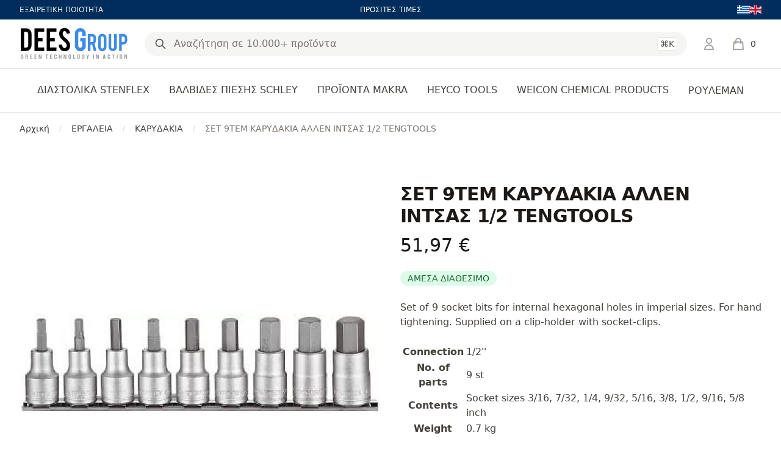

--- FILE ---
content_type: text/html; charset=UTF-8
request_url: https://shop.dees-group.eu/set-9tem-karydakia-allen-intsas-12-tengtools
body_size: 24502
content:
<!DOCTYPE html>
<html lang="el" data-default-locale="el">
<head>
    
    <meta name="apple-mobile-web-app-title" content="DeesGroup" />
	<meta name="application-name" content="DeesGroup" />
	<link rel="canonical" href="https://shop.dees-group.eu/set-9tem-karydakia-allen-intsas-12-tengtools" />
	<meta name="csrf-token" content="OdrsXV1MMoR9cvoUGhIJua3nJCagXPOAtj5UPEFE" />
	<meta name="description" content="

Set of 9 socket bits for internal hexagonal holes in imperial sizes. For hand tightening. Supplied on a clip-holder with socket-clips.







Connection

1/2''



No. of parts

9 st



Contents

Socket sizes 3/16, 7/32, 1/4, 9/32, 5/16, 3/8, 1/2, 9/16, 5/8 inch



Weight

0.7 kg





" />
	<link rel="alternate" hreflang="el" href="https://shop.dees-group.eu/set-9tem-karydakia-allen-intsas-12-tengtools" />
	<link rel="alternate" hreflang="en" href="https://shop.dees-group.eu/en/set-9pcs-allen-walnuts-inch-12-tengtools" />
	<link rel="mask-icon" href="https://shop.dees-group.eu/favicons/safari-pinned-tab.svg" color="#5bbad5" />
	<meta name="msapplication-TileColor" content="#2d89ef" />
	<meta property="og:image" content="[]" />
	<meta property="og:site_name" content="DeesGroup" />
	<meta property="og:title" content="ΣΕΤ 9TEM ΚΑΡΥΔΑΚΙΑ ΑΛΛΕΝ ΙΝΤΣΑΣ 1/2 TENGTOOLS | DEES Group" />
	<meta property="og:type" content="product" />
	<meta property="og:url" content="https://shop.dees-group.eu/set-9tem-karydakia-allen-intsas-12-tengtools" />
	<meta name="theme-color" content="#ffffff" />
	<title>ΣΕΤ 9TEM ΚΑΡΥΔΑΚΙΑ ΑΛΛΕΝ ΙΝΤΣΑΣ 1/2 TENGTOOLS | DEES Group</title>
	<meta name="turbo-cache-control" content="no-preview" />
	<meta name="twitter:card" content="summary" />
	<meta name="twitter:creator" content="@netstudio" />
	<meta name="twitter:image" content="[]" />
	<meta name="twitter:title" content="ΣΕΤ 9TEM ΚΑΡΥΔΑΚΙΑ ΑΛΛΕΝ ΙΝΤΣΑΣ 1/2 TENGTOOLS | DEES Group" />
	<meta name="twitter:url" content="https://shop.dees-group.eu/set-9tem-karydakia-allen-intsas-12-tengtools" />
	<meta name="viewport" content="width=device-width, initial-scale=1.0" />
    <!-- Google Tag Manager -->
    <script>
        (function(w,d,s,l,i){w[l]=w[l]||[];w[l].push({'gtm.start':
        new Date().getTime(),event:'gtm.js'});var f=d.getElementsByTagName(s)[0],
        j=d.createElement(s),dl=l!='dataLayer'?'&l='+l:'';j.async=true;j.src=
        'https://www.googletagmanager.com/gtm.js?id='+i+dl;f.parentNode.insertBefore(j,f);
        })(window,document,'script','dataLayer','GTM-WTH2WDD');
    </script>
    <!-- End Google Tag Manager -->

    
                                                        <link rel="preload" href="https://shop.dees-group.eu/images/styles/large/237670104-1.jpg" as="image" />
                                                    <meta name="apple-mobile-web-app-title" content="Dees Group" />
    <meta name="application-name" content="Dees Group" />
    <meta name="msapplication-TileColor" content="#2b5797" />
    <meta name="theme-color" content="#ffffff" />
    <meta name="facebook-domain-verification" content="6h3ggajspck9bxa2lght0hbpn9ytwr" />
    <link rel="apple-touch-icon" sizes="180x180" href="/favicons/apple-touch-icon.png" />
    <link rel="icon" type="image/png" sizes="32x32" href="/favicons/favicon-32x32.png" />
    <link rel="icon" type="image/png" sizes="16x16" href="/favicons/favicon-16x16.png" />
    <link rel="manifest" href="/favicons/site.webmanifest" />
    <link rel="mask-icon" href="/favicons/safari-pinned-tab.svg" color="#3d8be7" />

    
    <link href="/themes/deesgroup/theme.css?id=fd58eb3aa05188c7332303a4afad2729" rel="stylesheet" />
    
    
    <script src="/themes/deesgroup/theme.js?id=75e6ee3d59dbc8cc3385171ac9fda57a" defer></script>
        <script src="/themes/default/product.js?id=1a5c975c9667e6ec95c7" defer></script>

    
    
    <script>(function(t,s){"use strict";t.dataLayer=t.dataLayer||[],
    t.dataLayer.push({event:"insights.js"});const i=s.getElementsByTagName('script')[0],
    n=s.createElement('script');n.async=true,n.src=t.origin+"/insights.js",
    i.parentNode.insertBefore(n,i)})(window,document);</script>

    
        <script async src="https://www.googletagmanager.com/gtag/js?id=UA-223099459-1"></script>
    <script>
        window.dataLayer = window.dataLayer || [];
        function gtag() {
            dataLayer.push(arguments);
        }
        gtag('js', new Date());
        gtag('config', 'UA-223099459-1', {
            'site_speed_sample_rate': 100,
            'cookie_flags': 'secure;samesite=none'
        });
        var GA_MEASUREMENT_ID = 'UA-223099459-1';
    </script>
    </head>
<body class="" data-controller="offcanvas">
    <!-- Google Tag Manager (noscript) -->
    <noscript>
        <iframe src="https://www.googletagmanager.com/ns.html?id=GTM-WTH2WDD"
        height="0" width="0" style="display:none;visibility:hidden"></iframe>
    </noscript>
    <!-- End Google Tag Manager (noscript) -->
    
    <header class="sticky top-0 bg-white z-40 print:hidden mb-16 md:mb-0">
    
    <div class="bg-header hidden md:block">
        <div class="max-w-7xl mx-auto px-4 h-8 flex items-center justify-between sm:px-6 lg:px-8">
                        <div class="flex-1 text-xs text-white text-opacity-90">ΕΞΑΙΡΕΤΙΚΗ ΠΟΙΟΤΗΤΑ</div>
            
                        <div class="flex-1 text-right lg:text-center text-xs text-white lg:flex-none">ΠΡΟΣΙΤΕΣ ΤΙΜΕΣ</div>
            
                                    <div class="hidden lg:flex lg:flex-1 lg:items-center lg:justify-end text-white">
    <div class="flex">
        <label for="language-ur76jBWH2VsVPEIm" class="sr-only">Language</label>
        <div class="-ml-2 group relative border-transparent rounded-md">
            <ul id="language-ur76jBWH2VsVPEIm" class="flex gap-3">
                                    <li>
                        <a href="https://shop.dees-group.eu/set-9tem-karydakia-allen-intsas-12-tengtools">
                                                            <svg class="w-5 h-5" xmlns="http://www.w3.org/2000/svg" fill="currentColor" viewBox="0 0 1365 1024"><path fill="#0d5eaf" d="M0 0h1535.04v113.707H0z"/><path fill="#fff" d="M0 113.707h1535.04v113.707H0z"/><path fill="#0d5eaf" d="M0 227.413h1535.04V341.12H0z"/><path fill="#fff" d="M0 341.12h1535.04v113.707H0z"/><path fill="#0d5eaf" d="M0 454.827h1535.04v113.707H0z"/><path fill="#fff" d="M0 568.533h1535.04V682.24H0z"/><path fill="#0d5eaf" d="M0 682.24h1535.04v113.707H0z"/><path fill="#fff" d="M0 795.947h1535.04v113.707H0z"/><path fill="#0d5eaf" d="M0 909.653h1535.04v113.707H0zM0 0h568.533v568.533H0z"/><path fill="#fff" d="M227.413 0H341.12v568.533H227.413z"/><path fill="#fff" d="M0 227.413h568.533V341.12H0z"/></svg>
                                                    </a>
                    </li>
                                    <li>
                        <a href="https://shop.dees-group.eu/en/set-9pcs-allen-walnuts-inch-12-tengtools">
                                                            <svg class="w-5 h-5" xmlns="http://www.w3.org/2000/svg" fill="currentColor" viewBox="0 0 1365 1024"><path fill="#012169" d="M-342.699 0h2053.461v1026.731H-342.699z"/><path fill="#fff" d="M-342.699 0v114.705l1823.851 912.026h229.611V912.026L-113.088 0h-229.611zm2053.462 0v114.705l-1823.851 912.026h-229.611V912.026L1481.152 0h229.611z"/><path fill="#fff" d="M512.977 0v1026.731h342.11V0h-342.11zm-855.676 342.31v342.11h2053.461V342.31H-342.699z"/><path fill="#c8102e" d="M-342.699 410.692v205.346h2053.461V410.692H-342.699zM581.359 0v1026.731h205.346V0H581.359zm-924.058 1026.731l684.42-342.31h153.207l-684.621 342.31H-342.7zm0-1026.731l684.42 342.31H188.714L-342.699 76.603V-.001zM873.335 342.31L1557.755 0h153.007l-684.42 342.31H873.335zm837.428 684.421l-684.42-342.31h153.007l531.413 265.707v76.604z"/></svg>
                                                    </a>
                    </li>
                            </ul>
        </div>
    </div>
</div>
                                </div>
    </div>

    <div class="max-w-7xl relative z-50 mx-auto px-4 sm:px-6 lg:px-8">
        <div class="py-3 flex justify-between md:justify-start items-center">
            
            <div class="xl:hidden">
                <button
                    data-action="offcanvas#show"
                    type="button"
                    class="bg-white p-2 rounded-md text-gray-400">
                    <span class="sr-only">Open menu</span>
                    <svg class="h-6 w-6" xmlns="http://www.w3.org/2000/svg" fill="none" viewBox="0 0 24 24" stroke="currentColor" aria-hidden="true">
  <path stroke-linecap="round" stroke-linejoin="round" stroke-width="2" d="M4 6h16M4 12h16M4 18h16"/>
</svg>
                </button>
            </div>

            
            <div class="ml-4 flex lg:ml-0">
    <a href="https://shop.dees-group.eu">
        <span class="sr-only">DeesGroup</span>
        <img class="h-14 w-auto" width="174" height="32" src="https://shop.dees-group.eu/logo.svg" alt="DeesGroup" />
    </a>
</div>

            
            <div class="p-3 bg-header absolute z-10 top-full inset-x-0 md:static md:ml-6 md:flex-1 md:p-0 md:bg-transparent">
                <form
                    data-controller="search"
                    data-search-active-class="bg-primary-600 text-white hover:bg-primary-700"
                    data-search-inactive-class="text-gray-700 hover:bg-gray-50"
                    method="GET"
                    action="https://shop.dees-group.eu/search"
                    class="relative z-50">
                    <div class="relative z-20 flex items-center">
                        <input
                            type="text"
                            name="query"
                            data-search-target="input"
                            data-action="keyup->search#keyup"
                            class="block w-full text-base border-none rounded-full bg-gray-100 px-12 py-2  focus:ring-2 focus:ring-primary-600"
                            placeholder="Αναζήτηση σε 10.000+ προϊόντα"
                            value=""
                            />

                        <div class="absolute inset-0 flex items-center pointer-events-none px-4">
                            <button type="submit" class="text-gray-600">
                                <svg class="w-5 h-5" xmlns="http://www.w3.org/2000/svg" fill="none" viewBox="0 0 24 24" stroke="currentColor" aria-hidden="true">
  <path stroke-linecap="round" stroke-linejoin="round" stroke-width="2" d="M21 21l-6-6m2-5a7 7 0 11-14 0 7 7 0 0114 0z"/>
</svg>
                            </button>

                            <div class="flex-1 flex justify-end space-x-3 text-gray-600">
                                

                                <kbd class="inline-flex items-center border border-gray-200 rounded px-1 text-sm font-sans font-medium bg-white">⌘K</kbd>
                            </div>
                        </div>
                    </div>

                    <div class="absolute inset-x-0 top-full bg-white z-10 shadow-lg rounded-lg" data-search-target="autocomplete"></div>
                </form>
            </div>

            <div class="flex items-center relative z-20 md:ml-6">
                
                <div class="hidden lg:flex">
                                            <a href="https://shop.dees-group.eu/login" rel="nofollow" aria-label="Σύνδεση / Εγγραφή" class="text-gray-400 hover:text-gray-500">
                            <svg width="24" xmlns="http://www.w3.org/2000/svg" fill="none" viewBox="0 0 24 24" stroke="currentColor" aria-hidden="true">
  <path stroke-linecap="round" stroke-linejoin="round" stroke-width="2" d="M16 7a4 4 0 11-8 0 4 4 0 018 0zM12 14a7 7 0 00-7 7h14a7 7 0 00-7-7z"/>
</svg>
                        </a>
                                    </div>

                
                <div
    data-controller="lazy"
    data-lazy-name-value="cart.summary"
    data-token="9257457a"
    
    class="md:ml-4 flow-root lg:ml-6 w-[50px]"><div
    id="minicart"
    data-cart-summary
    data-controller="minicart google-analytics"
    data-action="minicart:show->lazy#load lazy:loaded->minicart#show cart-added@document->minicart#animate ajax:cart-added@document->minicart#animate ajax:cart-removed@document->google-analytics#removeFromCart"
    tabindex="-1"
    class="relative">
    <a href="https://shop.dees-group.eu/cart" class="group -m-2 p-2 flex items-center">
        <svg class="flex-shrink-0 h-6 w-6 text-gray-400 group-hover:text-gray-500" xmlns="http://www.w3.org/2000/svg" fill="none" viewBox="0 0 24 24" stroke="currentColor" aria-hidden="true">
  <path stroke-linecap="round" stroke-linejoin="round" stroke-width="2" d="M16 11V7a4 4 0 00-8 0v4M5 9h14l1 12H4L5 9z"/>
</svg>
        <span class="ml-2 text-sm font-medium text-gray-700 group-hover:text-gray-800">0</span>
        <span class="sr-only">items in cart, view bag</span>
    </a>

    </div></div>            </div>
        </div>
    </div>

    
    <nav class="hidden xl:block border-t border-gray-200 relative z-10">
        <div class="max-w-7xl mx-auto px-4 sm:px-6 lg:px-8">
            <div >
    <ul class="h-full flex justify-center space-x-8">
                                    <li data-controller="hoverintent" class="flex group">
                    <a
                        href="https://shop.dees-group.eu/diastolika-stenflex"
                        class=" h-[72px] border-transparent text-gray-700 hover:text-gray-800 relative z-10 flex items-center text-base font-medium border-b-2 select-none cursor-pointer group-open:border-primary-600 group-open:text-primary-600 group-open:transition-colors group-open:ease-out group-open:duration-200 text-center"
                        aria-expanded="false">ΔΙΑΣΤΟΛΙΚΑ STENFLEX</a>

                    <div
                        data-hoverintent-target="menu"
                        data-transition-enter-active="transition ease-out duration-200"
                        data-transition-enter-from="opacity-0"
                        data-transition-enter-to="opacity-100"
                        data-transition-leave-active="transition ease-in duration-150"
                        data-transition-leave-from="opacity-100"
                        data-transition-leave-to="opacity-0"
                        class="hidden absolute top-full inset-x-0 text-sm text-gray-500 z-90">
                        
                        <div class="absolute inset-0 top-1/2 bg-white shadow" aria-hidden="true"></div>

                        <div class="relative bg-white">
                            <div class="max-w-7xl mx-auto px-8">
                                    <div class="grid grid-cols-2 gap-y-10 gap-x-8 py-16">
                                                                            <div class="col-start-2 grid grid-cols-2 gap-x-8 gap-y-8">
                                            <div class="relative text-base sm:text-sm hover:[--opacity:.75]">
    
    
    <p aria-hidden="true" class="mt-1">Read more</p>
</div>



                                        </div>
                                    
                                    <div class="row-start-1 grid grid-cols-3 gap-y-10 gap-x-8 text-sm">
                                                                                    <div>
                                                <a id="heading-2" class="font-medium text-gray-900 hover:text-primary-600" href="https://shop.dees-group.eu/elastika-diastolika">
                                                    ΕΛΑΣΤΙΚΑ ΔΙΑΣΤΟΛΙΚΑ
                                                </a>

                                                <ul
                                                    aria-labelledby="heading-2"
                                                    class="mt-6 space-y-6 sm:mt-4 sm:space-y-4">
                                                                                                            <li class="flex">
                                                            <a href="https://shop.dees-group.eu/universal" class="hover:text-gray-800">
                                                                UNIVERSAL
                                                            </a>
                                                        </li>
                                                                                                            <li class="flex">
                                                            <a href="https://shop.dees-group.eu/lateral" class="hover:text-gray-800">
                                                                LATERAL
                                                            </a>
                                                        </li>
                                                                                                    </ul>
                                            </div>
                                                                                    <div>
                                                <a id="heading-5" class="font-medium text-gray-900 hover:text-primary-600" href="https://shop.dees-group.eu/metallika-diastolika">
                                                    ΜΕΤΑΛΛΙΚΑ ΔΙΑΣΤΟΛΙΚΑ
                                                </a>

                                                <ul
                                                    aria-labelledby="heading-5"
                                                    class="mt-6 space-y-6 sm:mt-4 sm:space-y-4">
                                                                                                            <li class="flex">
                                                            <a href="https://shop.dees-group.eu/axial" class="hover:text-gray-800">
                                                                AXIAL
                                                            </a>
                                                        </li>
                                                                                                            <li class="flex">
                                                            <a href="https://shop.dees-group.eu/lateral-1" class="hover:text-gray-800">
                                                                LATERAL
                                                            </a>
                                                        </li>
                                                                                                    </ul>
                                            </div>
                                                                            </div>
                                </div>                            </div>
                        </div>
                    </div>
                </li>
                                                <li data-controller="hoverintent" class="flex group">
                    <a
                        href="https://shop.dees-group.eu/valvides-piesis-schley"
                        class=" h-[72px] border-transparent text-gray-700 hover:text-gray-800 relative z-10 flex items-center text-base font-medium border-b-2 select-none cursor-pointer group-open:border-primary-600 group-open:text-primary-600 group-open:transition-colors group-open:ease-out group-open:duration-200 text-center"
                        aria-expanded="false">ΒΑΛΒΙΔΕΣ ΠΙΕΣΗΣ SCHLEY</a>

                    <div
                        data-hoverintent-target="menu"
                        data-transition-enter-active="transition ease-out duration-200"
                        data-transition-enter-from="opacity-0"
                        data-transition-enter-to="opacity-100"
                        data-transition-leave-active="transition ease-in duration-150"
                        data-transition-leave-from="opacity-100"
                        data-transition-leave-to="opacity-0"
                        class="hidden absolute top-full inset-x-0 text-sm text-gray-500 z-90">
                        
                        <div class="absolute inset-0 top-1/2 bg-white shadow" aria-hidden="true"></div>

                        <div class="relative bg-white">
                            <div class="max-w-7xl mx-auto px-8">
                                    <div class="grid grid-cols-2 gap-y-10 gap-x-8 py-16">
                                                                            <div class="col-start-2 grid grid-cols-2 gap-x-8 gap-y-8">
                                            <div class="relative text-base sm:text-sm hover:[--opacity:.75]">
        <div class="aspect-w-1 aspect-h-1 rounded-lg bg-gray-100 overflow-hidden opacity-[var(--opacity,1)]">
        <img src="https://shop.dees-group.eu/images/styles/menu_banner/LOGO%20Schley_dunkelblau-17.jpg" alt="" class="object-center object-cover" />
    </div>
    
    
    <p aria-hidden="true" class="mt-1">Schley products</p>
</div>



                                        </div>
                                    
                                    <div class="row-start-1 grid grid-cols-3 gap-y-10 gap-x-8 text-sm">
                                                                                    <div>
                                                <a id="heading-9" class="font-medium text-gray-900 hover:text-primary-600" href="https://shop.dees-group.eu/valvides-ypercheilisis">
                                                    ΒΑΛΒΙΔΕΣ ΥΠΕΡΧΕΙΛΙΣΗΣ
                                                </a>

                                                <ul
                                                    aria-labelledby="heading-9"
                                                    class="mt-6 space-y-6 sm:mt-4 sm:space-y-4">
                                                                                                            <li class="flex">
                                                            <a href="https://shop.dees-group.eu/ygra-kai-aeria" class="hover:text-gray-800">
                                                                ΥΓΡΑ ΚΑΙ ΑΕΡΙΑ
                                                            </a>
                                                        </li>
                                                                                                    </ul>
                                            </div>
                                                                                    <div>
                                                <a id="heading-10" class="font-medium text-gray-900 hover:text-primary-600" href="https://shop.dees-group.eu/meiotires-piesis">
                                                    ΜΕΙΩΤΗΡΕΣ ΠΙΕΣΗΣ
                                                </a>

                                                <ul
                                                    aria-labelledby="heading-10"
                                                    class="mt-6 space-y-6 sm:mt-4 sm:space-y-4">
                                                                                                            <li class="flex">
                                                            <a href="https://shop.dees-group.eu/gia-atmo" class="hover:text-gray-800">
                                                                ΓΙΑ ΑΤΜΟ
                                                            </a>
                                                        </li>
                                                                                                            <li class="flex">
                                                            <a href="https://shop.dees-group.eu/gia-ygra-kai-aeria" class="hover:text-gray-800">
                                                                ΓΙΑ ΥΓΡΑ ΚΑΙ ΑΕΡΙΑ
                                                            </a>
                                                        </li>
                                                                                                            <li class="flex">
                                                            <a href="https://shop.dees-group.eu/gia-atmo-ygra-kai-aeria" class="hover:text-gray-800">
                                                                ΓΙΑ ATMO, ΥΓΡΑ ΚΑΙ ΑΕΡΙΑ
                                                            </a>
                                                        </li>
                                                                                                    </ul>
                                            </div>
                                                                            </div>
                                </div>                            </div>
                        </div>
                    </div>
                </li>
                                                <li data-controller="hoverintent" class="flex group">
                    <a
                        href="https://shop.dees-group.eu/proionta-makra"
                        class=" h-[72px] border-transparent text-gray-700 hover:text-gray-800 relative z-10 flex items-center text-base font-medium border-b-2 select-none cursor-pointer group-open:border-primary-600 group-open:text-primary-600 group-open:transition-colors group-open:ease-out group-open:duration-200 text-center"
                        aria-expanded="false">ΠΡΟΪΟΝΤΑ MAKRA</a>

                    <div
                        data-hoverintent-target="menu"
                        data-transition-enter-active="transition ease-out duration-200"
                        data-transition-enter-from="opacity-0"
                        data-transition-enter-to="opacity-100"
                        data-transition-leave-active="transition ease-in duration-150"
                        data-transition-leave-from="opacity-100"
                        data-transition-leave-to="opacity-0"
                        class="hidden absolute top-full inset-x-0 text-sm text-gray-500 z-90">
                        
                        <div class="absolute inset-0 top-1/2 bg-white shadow" aria-hidden="true"></div>

                        <div class="relative bg-white">
                            <div class="max-w-7xl mx-auto px-8">
                                    <div class="grid grid-cols-2 gap-y-10 gap-x-8 py-16">
                                                                            <div class="col-start-2 grid grid-cols-2 gap-x-8 gap-y-8">
                                            <div class="relative text-base sm:text-sm hover:[--opacity:.75]">
        <div class="aspect-w-1 aspect-h-1 rounded-lg bg-gray-100 overflow-hidden opacity-[var(--opacity,1)]">
        <img src="https://shop.dees-group.eu/images/styles/menu_banner/unnamed-5.jpg" alt="MAKRA PRODUCTS" class="object-center object-cover" />
    </div>
    
    
    <p aria-hidden="true" class="mt-1">Read more</p>
</div>



                                        </div>
                                    
                                    <div class="row-start-1 grid grid-cols-3 gap-y-10 gap-x-8 text-sm">
                                                                                    <div>
                                                <a id="heading-127" class="font-medium text-gray-900 hover:text-primary-600" href="https://shop.dees-group.eu/peripoiisi-aftokinitou">
                                                    ΠΕΡΙΠΟΙΗΣΗ ΑΥΤΟΚΙΝΗΤΟΥ
                                                </a>

                                                <ul
                                                    aria-labelledby="heading-127"
                                                    class="mt-6 space-y-6 sm:mt-4 sm:space-y-4">
                                                                                                            <li class="flex">
                                                            <a href="https://shop.dees-group.eu/esoterikou-katharismou" class="hover:text-gray-800">
                                                                ΕΣΩΤΕΡΙΚΟΥ ΚΑΘΑΡΙΣΜΟΥ
                                                            </a>
                                                        </li>
                                                                                                            <li class="flex">
                                                            <a href="https://shop.dees-group.eu/exoterikou-katharismou" class="hover:text-gray-800">
                                                                ΕΞΩΤΕΡΙΚΟΥ ΚΑΘΑΡΙΣΜΟΥ
                                                            </a>
                                                        </li>
                                                                                                    </ul>
                                            </div>
                                                                                    <div>
                                                <a id="heading-130" class="font-medium text-gray-900 hover:text-primary-600" href="https://shop.dees-group.eu/synergeiou-aftokinitou">
                                                    ΣΥΝΕΡΓΕΙΟΥ ΑΥΤΟΚΙΝΗΤΟΥ
                                                </a>

                                                <ul
                                                    aria-labelledby="heading-130"
                                                    class="mt-6 space-y-6 sm:mt-4 sm:space-y-4">
                                                                                                    </ul>
                                            </div>
                                                                                    <div>
                                                <a id="heading-131" class="font-medium text-gray-900 hover:text-primary-600" href="https://shop.dees-group.eu/fanopoieiou-aftokinitou">
                                                    ΦΑΝΟΠΟΙΕΙΟΥ ΑΥΤΟΚΙΝΗΤΟΥ
                                                </a>

                                                <ul
                                                    aria-labelledby="heading-131"
                                                    class="mt-6 space-y-6 sm:mt-4 sm:space-y-4">
                                                                                                    </ul>
                                            </div>
                                                                                    <div>
                                                <a id="heading-132" class="font-medium text-gray-900 hover:text-primary-600" href="https://shop.dees-group.eu/viomichania-trofimon-kai-estiasis">
                                                    ΒΙΟΜΗΧΑΝΙΑ ΤΡΟΦΙΜΩΝ ΚΑΙ ΕΣΤΙΑΣΗΣ
                                                </a>

                                                <ul
                                                    aria-labelledby="heading-132"
                                                    class="mt-6 space-y-6 sm:mt-4 sm:space-y-4">
                                                                                                    </ul>
                                            </div>
                                                                            </div>
                                </div>                            </div>
                        </div>
                    </div>
                </li>
                                                <li data-controller="hoverintent" class="flex group">
                    <a
                        href="https://shop.dees-group.eu/heyco-tools"
                        class=" h-[72px] border-transparent text-gray-700 hover:text-gray-800 relative z-10 flex items-center text-base font-medium border-b-2 select-none cursor-pointer group-open:border-primary-600 group-open:text-primary-600 group-open:transition-colors group-open:ease-out group-open:duration-200 text-center"
                        aria-expanded="false">HEYCO TOOLS</a>

                    <div
                        data-hoverintent-target="menu"
                        data-transition-enter-active="transition ease-out duration-200"
                        data-transition-enter-from="opacity-0"
                        data-transition-enter-to="opacity-100"
                        data-transition-leave-active="transition ease-in duration-150"
                        data-transition-leave-from="opacity-100"
                        data-transition-leave-to="opacity-0"
                        class="hidden absolute top-full inset-x-0 text-sm text-gray-500 z-90">
                        
                        <div class="absolute inset-0 top-1/2 bg-white shadow" aria-hidden="true"></div>

                        <div class="relative bg-white">
                            <div class="max-w-7xl mx-auto px-8">
                                    <div class="grid grid-cols-2 gap-y-10 gap-x-8 py-16">
                                                                            <div class="col-start-2 grid grid-cols-2 gap-x-8 gap-y-8">
                                            <div class="relative text-base sm:text-sm hover:[--opacity:.75]">
        <div class="aspect-w-1 aspect-h-1 rounded-lg bg-gray-100 overflow-hidden opacity-[var(--opacity,1)]">
        <img src="https://shop.dees-group.eu/images/styles/menu_banner/heyco-vector-logo-01.jpg" alt="" class="object-center object-cover" />
    </div>
    
    
    <p aria-hidden="true" class="mt-1">Read more</p>
</div>



                                        </div>
                                    
                                    <div class="row-start-1 grid grid-cols-3 gap-y-10 gap-x-8 text-sm">
                                                                                    <div>
                                                <a id="heading-135" class="font-medium text-gray-900 hover:text-primary-600" href="https://shop.dees-group.eu/combined-sets">
                                                    COMBINED SETS
                                                </a>

                                                <ul
                                                    aria-labelledby="heading-135"
                                                    class="mt-6 space-y-6 sm:mt-4 sm:space-y-4">
                                                                                                    </ul>
                                            </div>
                                                                            </div>
                                </div>                            </div>
                        </div>
                    </div>
                </li>
                                                <li data-controller="hoverintent" class="flex group">
                    <a
                        href="https://shop.dees-group.eu/weicon-chemical-products"
                        class=" h-[72px] border-transparent text-gray-700 hover:text-gray-800 relative z-10 flex items-center text-base font-medium border-b-2 select-none cursor-pointer group-open:border-primary-600 group-open:text-primary-600 group-open:transition-colors group-open:ease-out group-open:duration-200 text-center"
                        aria-expanded="false">WEICON CHEMICAL PRODUCTS</a>

                    <div
                        data-hoverintent-target="menu"
                        data-transition-enter-active="transition ease-out duration-200"
                        data-transition-enter-from="opacity-0"
                        data-transition-enter-to="opacity-100"
                        data-transition-leave-active="transition ease-in duration-150"
                        data-transition-leave-from="opacity-100"
                        data-transition-leave-to="opacity-0"
                        class="hidden absolute top-full inset-x-0 text-sm text-gray-500 z-90">
                        
                        <div class="absolute inset-0 top-1/2 bg-white shadow" aria-hidden="true"></div>

                        <div class="relative bg-white">
                            <div class="max-w-7xl mx-auto px-8">
                                    <div class="grid grid-cols-2 gap-y-10 gap-x-8 py-16">
                                                                            <div class="col-start-2 grid grid-cols-2 gap-x-8 gap-y-8">
                                            <div class="relative text-base sm:text-sm hover:[--opacity:.75]">
    
    
    <p aria-hidden="true" class="mt-1">Read more</p>
</div>



                                        </div>
                                    
                                    <div class="row-start-1 grid grid-cols-3 gap-y-10 gap-x-8 text-sm">
                                                                                    <div>
                                                <a id="heading-119" class="font-medium text-gray-900 hover:text-primary-600" href="https://shop.dees-group.eu/adhesives-and-sealants">
                                                    ADHESIVES AND SEALANTS
                                                </a>

                                                <ul
                                                    aria-labelledby="heading-119"
                                                    class="mt-6 space-y-6 sm:mt-4 sm:space-y-4">
                                                                                                    </ul>
                                            </div>
                                                                                    <div>
                                                <a id="heading-122" class="font-medium text-gray-900 hover:text-primary-600" href="https://shop.dees-group.eu/technical-liquids">
                                                    TECHNICAL LIQUIDS
                                                </a>

                                                <ul
                                                    aria-labelledby="heading-122"
                                                    class="mt-6 space-y-6 sm:mt-4 sm:space-y-4">
                                                                                                    </ul>
                                            </div>
                                                                                    <div>
                                                <a id="heading-120" class="font-medium text-gray-900 hover:text-primary-600" href="https://shop.dees-group.eu/technical-sprays">
                                                    TECHNICAL SPRAYS
                                                </a>

                                                <ul
                                                    aria-labelledby="heading-120"
                                                    class="mt-6 space-y-6 sm:mt-4 sm:space-y-4">
                                                                                                    </ul>
                                            </div>
                                                                                    <div>
                                                <a id="heading-123" class="font-medium text-gray-900 hover:text-primary-600" href="https://shop.dees-group.eu/assembly-pastes">
                                                    ASSEMBLY PASTES
                                                </a>

                                                <ul
                                                    aria-labelledby="heading-123"
                                                    class="mt-6 space-y-6 sm:mt-4 sm:space-y-4">
                                                                                                    </ul>
                                            </div>
                                                                                    <div>
                                                <a id="heading-124" class="font-medium text-gray-900 hover:text-primary-600" href="https://shop.dees-group.eu/high-perfomances-greases">
                                                    HIGH PERFOMANCES GREASES
                                                </a>

                                                <ul
                                                    aria-labelledby="heading-124"
                                                    class="mt-6 space-y-6 sm:mt-4 sm:space-y-4">
                                                                                                    </ul>
                                            </div>
                                                                                    <div>
                                                <a id="heading-125" class="font-medium text-gray-900 hover:text-primary-600" href="https://shop.dees-group.eu/sets">
                                                    SETS
                                                </a>

                                                <ul
                                                    aria-labelledby="heading-125"
                                                    class="mt-6 space-y-6 sm:mt-4 sm:space-y-4">
                                                                                                    </ul>
                                            </div>
                                                                            </div>
                                </div>                            </div>
                        </div>
                    </div>
                </li>
                                                <li class="flex">
                    <a href="https://shop.dees-group.eu/rouleman" class="h-[72px] flex items-center text-base font-medium text-gray-700 hover:text-primary-600">ΡΟΥΛΕΜΑΝ</a>
                </li>
                        </ul>
</div>

        </div>
    </nav>

    <div class="absolute inset-0 z-0 border-b border-gray-200 pointer-events-none"></div>
</header>





            <div class="bg-white">
        <nav aria-label="Breadcrumb" class="hidden sm:block max-w-7xl mx-auto px-4 sm:px-6 lg:px-8">
            <ol class="flex items-center space-x-4 py-4">
                <li>
                    <div class="flex items-center">
                        <a class="mr-4 text-sm font-medium text-gray-700 hover:text-gray-900" href="https://shop.dees-group.eu">Αρχική</a>
                        <span class="text-gray-300 text-xs">/</span>
                    </div>
                </li>

                                                            <li>
                            <div class="flex items-center">
                                <a class="mr-4 text-sm font-medium text-gray-700 hover:text-gray-900" href="https://shop.dees-group.eu/ergaleia">ΕΡΓΑΛΕΙΑ</a>
                                <span class="text-gray-300 text-xs">/</span>
                            </div>
                        </li>
                                            <li>
                            <div class="flex items-center">
                                <a class="mr-4 text-sm font-medium text-gray-700 hover:text-gray-900" href="https://shop.dees-group.eu/karydakia">ΚΑΡΥΔΑΚΙΑ</a>
                                <span class="text-gray-300 text-xs">/</span>
                            </div>
                        </li>
                                    
                <li class="text-sm"><span class="font-medium text-gray-500">ΣΕΤ 9TEM ΚΑΡΥΔΑΚΙΑ ΑΛΛΕΝ ΙΝΤΣΑΣ 1/2 TENGTOOLS</span></li>
            </ol>
        </nav>

        <turbo-frame id="product-page-122" target="_top">
            <div class="max-w-2xl mx-auto py-16 px-4 sm:px-6 lg:max-w-7xl lg:px-8">
                
                <div class="lg:grid lg:grid-cols-2 lg:gap-x-8 lg:items-start">
                    
                    <div
                        data-controller="photoswipe"
                        data-photoswipe-icon-close-value="&lt;svg class=&quot;w-8 h-8 text-white&quot; xmlns=&quot;http://www.w3.org/2000/svg&quot; fill=&quot;none&quot; viewBox=&quot;0 0 24 24&quot; stroke=&quot;currentColor&quot; aria-hidden=&quot;true&quot;&gt;
  &lt;path stroke-linecap=&quot;round&quot; stroke-linejoin=&quot;round&quot; stroke-width=&quot;2&quot; d=&quot;M6 18L18 6M6 6l12 12&quot;/&gt;
&lt;/svg&gt;
"
                        data-photoswipe-icon-prev-value="&lt;svg class=&quot;w-12 h-12 text-white&quot; xmlns=&quot;http://www.w3.org/2000/svg&quot; fill=&quot;none&quot; viewBox=&quot;0 0 24 24&quot; stroke=&quot;currentColor&quot; aria-hidden=&quot;true&quot;&gt;
  &lt;path stroke-linecap=&quot;round&quot; stroke-linejoin=&quot;round&quot; stroke-width=&quot;2&quot; d=&quot;M15 19l-7-7 7-7&quot;/&gt;
&lt;/svg&gt;
"
                        data-photoswipe-icon-next-value="&lt;svg class=&quot;w-12 h-12 text-white&quot; xmlns=&quot;http://www.w3.org/2000/svg&quot; fill=&quot;none&quot; viewBox=&quot;0 0 24 24&quot; stroke=&quot;currentColor&quot; aria-hidden=&quot;true&quot;&gt;
  &lt;path stroke-linecap=&quot;round&quot; stroke-linejoin=&quot;round&quot; stroke-width=&quot;2&quot; d=&quot;M9 5l7 7-7 7&quot;/&gt;
&lt;/svg&gt;
"
                        data-main-image="2307">
                        <div data-controller="carousel" data-action="photoswipe:change@document->carousel#navigate" data-carousel-active-class="after:ring-primary-500" data-carousel-inactive-class="after:ring-transparent">
    <div class="relative z-0 overflow-hidden">
        <div
            data-carousel-target="frame"
            data-action="click->carousel#click mousedown->carousel#startDragging mousemove->carousel#drag mouseup->carousel#stopDragging mouseleave->carousel#stopDragging touchstart->carousel#startDragging:passive touchmove->carousel#drag:passive touchend->carousel#stopDragging touchcancel->carousel#stopDragging dragstart->carousel#prevent"
            class="flex w-full">
            <div data-carousel-target="item" class="flex-none w-full">
    <a
                                            href="https://shop.dees-group.eu/images/styles/original/237670104-1.jpg"
                                            tabindex="-1"
                                            data-photoswipe-target="item"
                                            data-pswp-width="400"
                                            data-pswp-height="110"
                                            data-cropped="true"
                                            class="block w-full aspect-w-1 aspect-h-1 cursor-plus select-none">
                                            <img
                                                src="https://shop.dees-group.eu/images/styles/large/237670104-1.jpg"
                                                alt="ΣΕΤ 9TEM ΚΑΡΥΔΑΚΙΑ ΑΛΛΕΝ ΙΝΤΣΑΣ 1/2 TENGTOOLS"
                                                class="w-full h-full object-center object-contain rounded-lg" />
                                        </a>
</div>
        </div>
    </div>

    <div class="hidden mt-6 w-full max-w-2xl mx-auto sm:block lg:max-w-none py-2">
                                    <div class="grid grid-cols-4 gap-6">
                                                                                    <button
                                                type="button"
                                                data-carousel-target="navigation"
                                                data-action="carousel#navigate click->photoswipe#open"
                                                data-photoswipe-index-param="0"
                                                data-index="0"
                                                class="relative h-24 bg-white rounded-md flex items-center justify-center text-sm font-medium uppercase text-gray-900 cursor-pointer hover:bg-gray-50 focus:outline-none focus:ring focus:ring-offset-4 focus:ring-opacity-50 after:content-['*'] after:absolute after:inset-0 after:rounded-md after:ring-2 after:ring-offset-2 after:pointer-events-none after:ring-primary-500">
                                                <img
                                                    src="https://shop.dees-group.eu/images/styles/medium/237670104-1.jpg"
                                                    alt="ΣΕΤ 9TEM ΚΑΡΥΔΑΚΙΑ ΑΛΛΕΝ ΙΝΤΣΑΣ 1/2 TENGTOOLS"
                                                    class="w-full h-full object-center object-contain" />
                                            </button>
                                                                                                                                                                                                                    </div>
                                </div></div>
                    </div>

                    
                    <div class="mt-10 px-4 sm:px-0 sm:mt-16 lg:mt-0">
                        <h1 class="text-3xl font-extrabold tracking-tight text-gray-900">ΣΕΤ 9TEM ΚΑΡΥΔΑΚΙΑ ΑΛΛΕΝ ΙΝΤΣΑΣ 1/2 TENGTOOLS</h1>

                        <div class="mt-3">
                            <h2 class="sr-only">Product information</h2>

                            
                            
                                                            <div class="flex items-center space-x-6">
                                                                            <div class="text-3xl text-gray-900">51,97 €</div>

                                                                                                            </div>
                                                    </div>

                        <div class="mt-6">
                                                            <div class="inline-flex items-center px-3 py-0.5 rounded-full text-sm font-medium bg-green-100 text-green-800">
                                    ΑΜΕΣΑ ΔΙΑΘΕΣΙΜΟ
                                </div>
                                                    </div>

                        <div class="mt-6">
                            <h3 class="sr-only">Περιγραφή</h3>

                            <div class="prose text-base text-gray-700 space-y-6"><div>
<div id="desc">
<p>Set of 9 socket bits for internal hexagonal holes in imperial sizes. For hand tightening. Supplied on a clip-holder with socket-clips.</p>
</div>
</div>
<div>
<div id="attr">
<table>
<tbody>
<tr>
<th>Connection</th>
<td>
<div>1/2''</div>
</td>
</tr>
<tr>
<th>No. of parts</th>
<td>
<div>9 st</div>
</td>
</tr>
<tr>
<th>Contents</th>
<td>
<div>Socket sizes 3/16, 7/32, 1/4, 9/32, 5/16, 3/8, 1/2, 9/16, 5/8 inch</div>
</td>
</tr>
<tr>
<th>Weight</th>
<td>
<div>0.7 kg</div>
</td>
</tr>
</tbody>
</table>
</div>
</div></div>
                        </div>

                                                    <form action="https://shop.dees-group.eu/cart" method="post" class="relative">
                                <input type="hidden" name="_token" value="OdrsXV1MMoR9cvoUGhIJua3nJCagXPOAtj5UPEFE">
                                
                                
                                
                                
                                <div class="mt-10 flex sm:flex-col1">
                                    <button
                                        type="submit"
                                        
                                        
                                        class="max-w-xs flex-1 bg-primary-600 border border-transparent rounded-md py-3 px-8 flex items-center justify-center text-base font-medium text-white hover:bg-primary-700 focus:outline-none focus:ring-2 focus:ring-offset-2 focus:ring-offset-gray-50 focus:ring-primary-500 disabled:opacity-30 disabled:cursor-not-allowed sm:w-full" data-controller="google-analytics"
                                        data-action="
                                        cart-added@document->google-analytics#addToCart
                                        cart-removed@document->google-analytics#removeFromCart"
                                    >Προσθήκη στο καλάθι</button>

                                                                    </div>

                                <input type="hidden" name="variant_id" value="2307" />
                            </form>
                        
                        
                        <div>
    <div class="border-t border-gray-200 mt-10 pt-10 prose prose-sm">
        <ul class="text-[#e01d1d] list-none">
            <li>*Στην τιμή δεν συμπεριλαμβάνεται το ΦΠΑ</li>
            <li>*Στην τιμή δεν συμπεριλαμβάνονται τα έξοδα μεταφοράς</li>
            
        </ul>
    </div>

    
</div>
                    </div>
                </div>

                    
                                    <div class="-mx-4 mt-10">
                        <h2 class="px-4 text-2xl font-extrabold tracking-tight text-gray-900">Σας προτείνουμε</h2>

                        <div data-controller="carousel" class="mt-8">
    <div class="relative z-0 overflow-hidden">
        <div
            data-carousel-target="frame"
            data-action="click->carousel#click mousedown->carousel#startDragging mousemove->carousel#drag mouseup->carousel#stopDragging mouseleave->carousel#stopDragging touchstart->carousel#startDragging:passive touchmove->carousel#drag:passive touchend->carousel#stopDragging touchcancel->carousel#stopDragging dragstart->carousel#prevent"
            class="flex w-full">
            <div data-carousel-target="item" class="flex-none w-1/2 lg:w-1/4 px-3">
    <div data-id="1773" class="relative bg-white border border-gray-200 rounded-lg flex flex-col overflow-hidden">
        <a href="https://shop.dees-group.eu/karydakia-38-kare-exagona-metrika-tengtools" class="aspect-w-3 aspect-h-4 bg-gray-200 sm:aspect-none sm:h-96" data-product-teaser
        data-title="ΚΑΡΥΔΑΚΙΑ 3/8&quot; ΚΑΡΕ ΕΞΑΓΩΝΑ ΜΕΤΡΙΚΑ TENGTOOLS"
        data-sku="26210054"
        data-price="2.930000"
        data-brand="TENGTOOLS"
        data-category="ΚΑΡΥΔΑΚΙΑ">
        <img
            data-main-image="1773"
            src="https://shop.dees-group.eu/images/styles/medium/26210054-1.jpeg"
            width="348"
            height="300"
            alt="ΚΑΡΥΔΑΚΙΑ 3/8&quot; ΚΑΡΕ ΕΞΑΓΩΝΑ ΜΕΤΡΙΚΑ TENGTOOLS"
            class="w-full h-full object-center object-contain bg-white sm:w-full sm:h-full px-5">
    </a>
        <div class="flex-1 p-4 space-y-2 flex flex-col">
        <h3 class="text-sm font-medium text-gray-900">
            <a href="https://shop.dees-group.eu/karydakia-38-kare-exagona-metrika-tengtools"  data-product-teaser
            data-title="ΚΑΡΥΔΑΚΙΑ 3/8&quot; ΚΑΡΕ ΕΞΑΓΩΝΑ ΜΕΤΡΙΚΑ TENGTOOLS"
            data-sku="26210054"
            data-price="2.930000"
            data-brand="TENGTOOLS"
            data-category="ΚΑΡΥΔΑΚΙΑ">
                ΚΑΡΥΔΑΚΙΑ 3/8&quot; ΚΑΡΕ ΕΞΑΓΩΝΑ ΜΕΤΡΙΚΑ TENGTOOLS
            </a>
        </h3>
        <p class="text-sm text-gray-500">Καρυδάκι Tengtools 3/8'' καρέ  εξάγωνη κανονική υπ...</p>
        <div class="flex-1 flex flex-col justify-end items-center sm:flex-row sm:justify-between">
            <div class="py-2 sm:mb-0 text-base font-medium text-gray-900">
                                    Από 2,50 €
                            </div>

                            <a href=https://shop.dees-group.eu/karydakia-38-kare-exagona-metrika-tengtools
                     data-product-teaser
                    data-title="ΚΑΡΥΔΑΚΙΑ 3/8&quot; ΚΑΡΕ ΕΞΑΓΩΝΑ ΜΕΤΡΙΚΑ TENGTOOLS"
                    data-sku="26210054"
                    data-price="2.930000"
                    data-brand="TENGTOOLS"
                    data-category="ΚΑΡΥΔΑΚΙΑ"
                    class="sm:w-auto inline-flex items-center justify-center px-4 py-2 border border-transparent shadow-sm text-sm font-medium rounded-full text-white bg-primary-600 hover:bg-primary-700 focus:outline-none focus:ring-2 focus:ring-offset-2 focus:ring-primary-500 disabled:opacity-25">
                    ΠΕΡΙΣΣΟΤΕΡΑ
                </a>
            
        </div>
    </div>
</div>
</div>
                                                            <div data-carousel-target="item" class="flex-none w-1/2 lg:w-1/4 px-3">
    <div data-id="1763" class="relative bg-white border border-gray-200 rounded-lg flex flex-col overflow-hidden">
        <a href="https://shop.dees-group.eu/karydakia-38-kare-exagona-se-intses-tengtools" class="aspect-w-3 aspect-h-4 bg-gray-200 sm:aspect-none sm:h-96" data-product-teaser
        data-title="ΚΑΡΥΔΑΚΙΑ 3/8&quot; ΚΑΡΕ ΕΞΑΓΩΝΑ ΣΕ ΙΝΤΣΕΣ TENGTOOLS"
        data-sku="69950202"
        data-price="3.250000"
        data-brand="TENGTOOLS"
        data-category="ΚΑΡΥΔΑΚΙΑ">
        <img
            data-main-image="1763"
            src="https://shop.dees-group.eu/images/styles/medium/69950202-1.jpeg"
            width="348"
            height="300"
            alt="ΚΑΡΥΔΑΚΙΑ 3/8&quot; ΚΑΡΕ ΕΞΑΓΩΝΑ ΣΕ ΙΝΤΣΕΣ TENGTOOLS"
            class="w-full h-full object-center object-contain bg-white sm:w-full sm:h-full px-5">
    </a>
        <div class="flex-1 p-4 space-y-2 flex flex-col">
        <h3 class="text-sm font-medium text-gray-900">
            <a href="https://shop.dees-group.eu/karydakia-38-kare-exagona-se-intses-tengtools"  data-product-teaser
            data-title="ΚΑΡΥΔΑΚΙΑ 3/8&quot; ΚΑΡΕ ΕΞΑΓΩΝΑ ΣΕ ΙΝΤΣΕΣ TENGTOOLS"
            data-sku="69950202"
            data-price="3.250000"
            data-brand="TENGTOOLS"
            data-category="ΚΑΡΥΔΑΚΙΑ">
                ΚΑΡΥΔΑΚΙΑ 3/8&quot; ΚΑΡΕ ΕΞΑΓΩΝΑ ΣΕ ΙΝΤΣΕΣ TENGTOOLS
            </a>
        </h3>
        <p class="text-sm text-gray-500">Καρυδάκι Tengtools 3/8" καρέ  εξάγωνη κανονική υπο...</p>
        <div class="flex-1 flex flex-col justify-end items-center sm:flex-row sm:justify-between">
            <div class="py-2 sm:mb-0 text-base font-medium text-gray-900">
                                    Από 2,93 €
                            </div>

                            <a href=https://shop.dees-group.eu/karydakia-38-kare-exagona-se-intses-tengtools
                     data-product-teaser
                    data-title="ΚΑΡΥΔΑΚΙΑ 3/8&quot; ΚΑΡΕ ΕΞΑΓΩΝΑ ΣΕ ΙΝΤΣΕΣ TENGTOOLS"
                    data-sku="69950202"
                    data-price="3.250000"
                    data-brand="TENGTOOLS"
                    data-category="ΚΑΡΥΔΑΚΙΑ"
                    class="sm:w-auto inline-flex items-center justify-center px-4 py-2 border border-transparent shadow-sm text-sm font-medium rounded-full text-white bg-primary-600 hover:bg-primary-700 focus:outline-none focus:ring-2 focus:ring-offset-2 focus:ring-primary-500 disabled:opacity-25">
                    ΠΕΡΙΣΣΟΤΕΡΑ
                </a>
            
        </div>
    </div>
</div>
</div>
                                                            <div data-carousel-target="item" class="flex-none w-1/2 lg:w-1/4 px-3">
    <div data-id="1752" class="relative bg-white border border-gray-200 rounded-lg flex flex-col overflow-hidden">
        <a href="https://shop.dees-group.eu/karydakia-14-kare-exagona-metrika-tengtools" class="aspect-w-3 aspect-h-4 bg-gray-200 sm:aspect-none sm:h-96" data-product-teaser
        data-title="ΚΑΡΥΔΑΚΙΑ 1/4&quot; ΚΑΡΕ ΕΞΑΓΩΝΑ ΜΕΤΡΙΚΑ TENGTOOLS"
        data-sku="25670100"
        data-price="2.250000"
        data-brand="TENGTOOLS"
        data-category="ΚΑΡΥΔΑΚΙΑ">
        <img
            data-main-image="1752"
            src="https://shop.dees-group.eu/images/styles/medium/25670100-3.jpeg"
            width="345"
            height="300"
            alt="ΚΑΡΥΔΑΚΙΑ 1/4&quot; ΚΑΡΕ ΕΞΑΓΩΝΑ ΜΕΤΡΙΚΑ TENGTOOLS"
            class="w-full h-full object-center object-contain bg-white sm:w-full sm:h-full px-5">
    </a>
        <div class="flex-1 p-4 space-y-2 flex flex-col">
        <h3 class="text-sm font-medium text-gray-900">
            <a href="https://shop.dees-group.eu/karydakia-14-kare-exagona-metrika-tengtools"  data-product-teaser
            data-title="ΚΑΡΥΔΑΚΙΑ 1/4&quot; ΚΑΡΕ ΕΞΑΓΩΝΑ ΜΕΤΡΙΚΑ TENGTOOLS"
            data-sku="25670100"
            data-price="2.250000"
            data-brand="TENGTOOLS"
            data-category="ΚΑΡΥΔΑΚΙΑ">
                ΚΑΡΥΔΑΚΙΑ 1/4&quot; ΚΑΡΕ ΕΞΑΓΩΝΑ ΜΕΤΡΙΚΑ TENGTOOLS
            </a>
        </h3>
        <p class="text-sm text-gray-500">Καρυδάκι Tengtools 1/4" καρέ  εξάγωνη κανονική υπο...</p>
        <div class="flex-1 flex flex-col justify-end items-center sm:flex-row sm:justify-between">
            <div class="py-2 sm:mb-0 text-base font-medium text-gray-900">
                                    Από 2,00 €
                            </div>

                            <a href=https://shop.dees-group.eu/karydakia-14-kare-exagona-metrika-tengtools
                     data-product-teaser
                    data-title="ΚΑΡΥΔΑΚΙΑ 1/4&quot; ΚΑΡΕ ΕΞΑΓΩΝΑ ΜΕΤΡΙΚΑ TENGTOOLS"
                    data-sku="25670100"
                    data-price="2.250000"
                    data-brand="TENGTOOLS"
                    data-category="ΚΑΡΥΔΑΚΙΑ"
                    class="sm:w-auto inline-flex items-center justify-center px-4 py-2 border border-transparent shadow-sm text-sm font-medium rounded-full text-white bg-primary-600 hover:bg-primary-700 focus:outline-none focus:ring-2 focus:ring-offset-2 focus:ring-primary-500 disabled:opacity-25">
                    ΠΕΡΙΣΣΟΤΕΡΑ
                </a>
            
        </div>
    </div>
</div>
</div>
                                                            <div data-carousel-target="item" class="flex-none w-1/2 lg:w-1/4 px-3">
    <div data-id="1743" class="relative bg-white border border-gray-200 rounded-lg flex flex-col overflow-hidden">
        <a href="https://shop.dees-group.eu/karydakia-14-kare-exagona-se-intses-tengtools" class="aspect-w-3 aspect-h-4 bg-gray-200 sm:aspect-none sm:h-96" data-product-teaser
        data-title="ΚΑΡΥΔΑΚΙΑ 1/4&quot; ΚΑΡΕ ΕΞΑΓΩΝΑ ΣΕ ΙΝΤΣΕΣ TENGTOOLS"
        data-sku="69800308"
        data-price="2.140000"
        data-brand="TENGTOOLS"
        data-category="ΚΑΡΥΔΑΚΙΑ">
        <img
            data-main-image="1743"
            src="https://shop.dees-group.eu/images/styles/medium/69800308-1.jpeg"
            width="390"
            height="296"
            alt="ΚΑΡΥΔΑΚΙΑ 1/4&quot; ΚΑΡΕ ΕΞΑΓΩΝΑ ΣΕ ΙΝΤΣΕΣ TENGTOOLS"
            class="w-full h-full object-center object-contain bg-white sm:w-full sm:h-full px-5">
    </a>
        <div class="flex-1 p-4 space-y-2 flex flex-col">
        <h3 class="text-sm font-medium text-gray-900">
            <a href="https://shop.dees-group.eu/karydakia-14-kare-exagona-se-intses-tengtools"  data-product-teaser
            data-title="ΚΑΡΥΔΑΚΙΑ 1/4&quot; ΚΑΡΕ ΕΞΑΓΩΝΑ ΣΕ ΙΝΤΣΕΣ TENGTOOLS"
            data-sku="69800308"
            data-price="2.140000"
            data-brand="TENGTOOLS"
            data-category="ΚΑΡΥΔΑΚΙΑ">
                ΚΑΡΥΔΑΚΙΑ 1/4&quot; ΚΑΡΕ ΕΞΑΓΩΝΑ ΣΕ ΙΝΤΣΕΣ TENGTOOLS
            </a>
        </h3>
        <p class="text-sm text-gray-500">Καρυδάκι Tengtools 1/4" καρέ  εξάγωνη κανονική υπο...</p>
        <div class="flex-1 flex flex-col justify-end items-center sm:flex-row sm:justify-between">
            <div class="py-2 sm:mb-0 text-base font-medium text-gray-900">
                                    Από 1,91 €
                            </div>

                            <a href=https://shop.dees-group.eu/karydakia-14-kare-exagona-se-intses-tengtools
                     data-product-teaser
                    data-title="ΚΑΡΥΔΑΚΙΑ 1/4&quot; ΚΑΡΕ ΕΞΑΓΩΝΑ ΣΕ ΙΝΤΣΕΣ TENGTOOLS"
                    data-sku="69800308"
                    data-price="2.140000"
                    data-brand="TENGTOOLS"
                    data-category="ΚΑΡΥΔΑΚΙΑ"
                    class="sm:w-auto inline-flex items-center justify-center px-4 py-2 border border-transparent shadow-sm text-sm font-medium rounded-full text-white bg-primary-600 hover:bg-primary-700 focus:outline-none focus:ring-2 focus:ring-offset-2 focus:ring-primary-500 disabled:opacity-25">
                    ΠΕΡΙΣΣΟΤΕΡΑ
                </a>
            
        </div>
    </div>
</div>
</div>
        </div>
    </div>

    </div>
                    </div>
                            </div>
        </turbo-frame>
    </div>

    <footer class="bg-footer print:hidden">
    <div class="max-w-7xl mx-auto py-12 px-4 sm:px-6 lg:py-16 lg:px-8">
        
        <div class= "pb-8 text-white flex flex-wrap gap-8 justify-center items-center">
                <div class="flex flex-col max-w-[max-content] max-h-[100px] text-[10px] bg-white font-bold text-[#002D5B] p-2 rounded-md shadow-md shadow-black overflow-hidden">
    <img class="max-w-[100px] max-h-[100px] object-contain" src="https://shop.dees-group.eu/images/image3-3.jpg" alt="">
    <div class="flex flex-col justify-center">
        <span class="mt-1">EN ISO 9001:2015</span>
        <span class="">No:20001220006533</span>
    </div>
</div>



<div class="flex flex-col max-w-[max-content] max-h-[100px] text-[10px] bg-white font-bold text-[#002D5B] p-2 rounded-md shadow-md shadow-black overflow-hidden">
    <img class="max-w-[100px] max-h-[100px] object-contain" src="https://shop.dees-group.eu/images/image3-4.jpg" alt="">
    <div class="flex flex-col justify-center">
        <span class="mt-1">EN ISO 14001:2015</span>
        <span class="">No: 20051220006535</span>
    </div>
</div>



<div class="flex flex-col max-w-[max-content] max-h-[100px] text-[10px] bg-white font-bold text-[#002D5B] p-2 rounded-md shadow-md shadow-black overflow-hidden">
    <img class="max-w-[100px] max-h-[100px] object-contain" src="https://shop.dees-group.eu/images/image3-5.jpg" alt="">
    <div class="flex flex-col justify-center">
        <span class="mt-1">EN ISO 45001:2018</span>
        <span class="">No: 20152220006534</span>
    </div>
</div>



<div class="flex  max-w-[max-content] max-h-[100px] text-[10px] bg-white font-bold text-[#002D5B] p-2 rounded-md shadow-md shadow-black overflow-hidden">
    <img class="max-w-[100px] max-h-[100px] object-contain" src="https://shop.dees-group.eu/images/image2-1.jpg" alt="">
    <div class="flex flex-col justify-center">
        <span class="mt-1">NATO NCAGE CODE</span>
        <span class="">ASSIGNED: G1977</span>
    </div>
</div>


        </div>

        <div class="pb-8 xl:grid xl:grid-cols-5 xl:gap-8">
            <div class="grid grid-cols-2 gap-8 xl:col-span-4">
    <div class="md:grid md:grid-cols-2 md:gap-8">
        <div>
            <h3 class="text-sm font-semibold text-gray-400 tracking-wider">
                ΠΟΙΟΙ ΕΙΜΑΣΤΕ
            </h3>
            <ul class="mt-4 space-y-4">
                <li>
                    
                    <a href="https://dees-group.eu/" target="_blank" class="text-base text-gray-300 hover:text-white">
                        Η Εταιρία
                    </a>
                </li>

                <li>
                    <a href="https://shop.dees-group.eu/contact" class="text-base text-gray-300 hover:text-white">
                        Επικοινωνία
                    </a>
                </li>
            </ul>
        </div>

        <div class="mt-12 md:mt-0">
            <h3 class="text-sm font-semibold text-gray-400 tracking-wider">
                ΓΕΝΙΚΕΣ ΠΛΗΡΟΦΟΡΙΕΣ
            </h3>

            <ul class="mt-4 space-y-4">
                <li>
                    <a href="https://shop.dees-group.eu/terms" class="text-base text-gray-300 hover:text-white">
                        Όροι χρήσης
                    </a>
                </li>

                <li>
                    <a href="https://shop.dees-group.eu/privacy" class="text-base text-gray-300 hover:text-white">
                        Προσωπικά Δεδομένα
                    </a>
                </li>

                <li>
                    <a href="https://shop.dees-group.eu/blog" class="text-base text-gray-300 hover:text-white">
                        Το blog μας
                    </a>
                </li>
            </ul>
        </div>
    </div>

    <div class="md:grid md:grid-cols-2 md:gap-8">
        <div>
            <h3 class="text-sm font-semibold text-gray-400 tracking-wider">
                ΠΛΗΡΟΦΟΡΙΕΣ ΑΓΟΡΩΝ
            </h3>

            <ul class="mt-4 space-y-4">
                <li>
                    <a href="https://shop.dees-group.eu/shipping-methods" class="text-base text-gray-300 hover:text-white">
                        Αποστολή &amp; Παραλαβή
                    </a>
                </li>

                <li>
                    <a href="https://shop.dees-group.eu/payment-methods" class="text-base text-gray-300 hover:text-white">
                        Τρόποι Πληρωμής
                    </a>
                </li>

                <li>
                    <a href="https://shop.dees-group.eu/return-policy" class="text-base text-gray-300 hover:text-white">
                        Πολιτική επιστροφών
                    </a>
                </li>
            </ul>
        </div>
        <div class="mt-12 md:mt-0">
            <h3 class="text-sm font-semibold text-gray-400 tracking-wider">
                ΠΛΗΡΟΦΟΡΙΕΣ ΚΑΤΑΣΤΗΜΑΤΟΣ
            </h3>

            <div class="text-white text-opacity-80 mt-4 space-y-4">
                <p>
                    Γυμνασίου 26-30
                    <br>
                    Νέα Ιωνία
                    <br>
                    Αττική, Ελλάδα
                    <br>
                    ΤΚ: 14233
                </p>
            </div>
        </div>
    </div>
</div>

            <div class="mt-12 xl:mt-0 xl:row-span-2">
                <h3 class="text-sm font-semibold text-gray-400 tracking-wider">
                    ΤΗΛ. ΚΕΝΤΡΟ
                </h3>

                <div class="text-white text-opacity-80 mt-4 space-y-4">
                    <div class="font-bold flex items-center">
                        <svg width="24" class="mr-2" xmlns="http://www.w3.org/2000/svg" fill="currentColor" viewBox="0 0 24 24"><path fill-rule="evenodd" d="M8.22 2.729c.555.548 1.44 1.685 2.755 3.525.585.65.4 1.386-.118 2.084a5.453 5.453 0 0 1-.436.508 14.89 14.89 0 0 1-.28.285l-.767.768c-.1.1.586 1.47 1.917 2.803 1.33 1.331 2.7 2.018 2.801 1.917l.767-.767c.422-.422.645-.626.952-.827.638-.42 1.335-.533 1.922-.008 1.917 1.372 3.002 2.213 3.534 2.765 1.037 1.078.9 2.736.006 3.682-.31.328-.704.722-1.169 1.17-2.811 2.813-8.745 1.101-13.293-3.45C2.263 12.63.551 6.695 3.358 3.888c.503-.512.67-.678 1.16-1.161.913-.9 2.648-1.041 3.703 0zm-2.3 1.424c-.483.476-.642.635-1.144 1.145-1.804 1.805-.423 6.595 3.45 10.471 3.87 3.875 8.66 5.257 10.478 3.438.457-.441.83-.815 1.117-1.118.208-.22.245-.671.006-.92-.397-.412-1.37-1.17-3.05-2.377a6.856 6.856 0 0 0-.505.474l-.766.767c-1.303 1.303-3.521.192-5.629-1.917-2.109-2.111-3.219-4.329-1.916-5.632l.766-.766c.123-.123.18-.18.246-.25.092-.097.167-.182.228-.257-1.166-1.623-1.958-2.637-2.385-3.06-.22-.217-.714-.177-.896.002zm14.373-1.86 1.414 1.414L16.414 9H20v2h-7V4h2v3.586l5.293-5.293z"/></svg>                        <a href="tel:+302102791955">+30 210 279 1955</a>
                    </div>
                    <div class="font-bold flex items-center">
                        <svg width="24" class="mr-2" xmlns="http://www.w3.org/2000/svg" class="ionicon" viewBox="0 0 512 512"><title>Phone Portrait</title><rect x="128" y="16" width="256" height="480" rx="48" ry="48" fill="none" stroke="currentColor" stroke-linecap="round" stroke-linejoin="round" stroke-width="32"/><path d="M176 16h24a8 8 0 018 8h0a16 16 0 0016 16h64a16 16 0 0016-16h0a8 8 0 018-8h24" fill="none" stroke="currentColor" stroke-linecap="round" stroke-linejoin="round" stroke-width="32"/></svg>                        <a href="tel:+306974745714">697 474 5714</a>
                    </div>
                    <div class="font-bold flex items-center">
                        <svg width="24" class="mr-2" xmlns="http://www.w3.org/2000/svg" class="ionicon" viewBox="0 0 512 512"><title>Phone Portrait</title><rect x="128" y="16" width="256" height="480" rx="48" ry="48" fill="none" stroke="currentColor" stroke-linecap="round" stroke-linejoin="round" stroke-width="32"/><path d="M176 16h24a8 8 0 018 8h0a16 16 0 0016 16h64a16 16 0 0016-16h0a8 8 0 018-8h24" fill="none" stroke="currentColor" stroke-linecap="round" stroke-linejoin="round" stroke-width="32"/></svg>                        <a href="tel:+306985827289">698 582 7289</a>
                    </div>
                    <p>Δευτέρα - Παρασκευή<br />09:00 - 21:00</p>
                    <p class="text-sm text-gray-400">Επικοινωνία από σταθερό τηλέφωνο με αστική χρέωση</p>
                </div>
            </div>

            <div class="mt-12 xl:mt-0 xl:col-span-3 md:flex items-center text-gray-400">
                <h5 class="text-sm font-semibold tracking-wider mb-3 md:mb-0 md:mr-6">ΒΡΕΙΤΕ ΜΑΣ ΣΤΑ SOCIAL MEDIA:</h5>

                <div class="flex items-center space-x-6">
                    <a href="https://www.linkedin.com/company/deesgroup/?viewAsMember=true" class="hover:text-gray-300" target="_blank" rel="noopener nofollow">
                        <span class="sr-only">Twitter</span>
                        <svg class="h-6 w-6" fill="currentColor" xmlns="http://www.w3.org/2000/svg" class="ionicon" viewBox="0 0 512 512"><title>Logo Linkedin</title><path d="M444.17 32H70.28C49.85 32 32 46.7 32 66.89v374.72C32 461.91 49.85 480 70.28 480h373.78c20.54 0 35.94-18.21 35.94-38.39V66.89C480.12 46.7 464.6 32 444.17 32zm-273.3 373.43h-64.18V205.88h64.18zM141 175.54h-.46c-20.54 0-33.84-15.29-33.84-34.43 0-19.49 13.65-34.42 34.65-34.42s33.85 14.82 34.31 34.42c-.01 19.14-13.31 34.43-34.66 34.43zm264.43 229.89h-64.18V296.32c0-26.14-9.34-44-32.56-44-17.74 0-28.24 12-32.91 23.69-1.75 4.2-2.22 9.92-2.22 15.76v113.66h-64.18V205.88h64.18v27.77c9.34-13.3 23.93-32.44 57.88-32.44 42.13 0 74 27.77 74 87.64z"/></svg>                    </a>

                    <a href="https://www.facebook.com/Dees-Group-105236705468485" class="hover:text-gray-300" target="_blank" rel="noopener nofollow">
                        <span class="sr-only">Facebook</span>
                        <svg class="h-6 w-6" fill="currentColor" viewBox="0 0 24 24" aria-hidden="true"><path fill-rule="evenodd" d="M22 12c0-5.523-4.477-10-10-10S2 6.477 2 12c0 4.991 3.657 9.128 8.438 9.878v-6.987h-2.54V12h2.54V9.797c0-2.506 1.492-3.89 3.777-3.89 1.094 0 2.238.195 2.238.195v2.46h-1.26c-1.243 0-1.63.771-1.63 1.562V12h2.773l-.443 2.89h-2.33v6.988C18.343 21.128 22 16.991 22 12z" clip-rule="evenodd"/></svg>                    </a>

                    <a href="https://www.instagram.com/dees_group/" class="hover:text-gray-300" target="_blank" rel="noopener nofollow">
                        <span class="sr-only">Instagram</span>
                        <svg class="h-6 w-6" fill="currentColor" viewBox="0 0 24 24" aria-hidden="true"><path fill-rule="evenodd" d="M12.315 2c2.43 0 2.784.013 3.808.06 1.064.049 1.791.218 2.427.465a4.902 4.902 0 0 1 1.772 1.153 4.902 4.902 0 0 1 1.153 1.772c.247.636.416 1.363.465 2.427.048 1.067.06 1.407.06 4.123v.08c0 2.643-.012 2.987-.06 4.043-.049 1.064-.218 1.791-.465 2.427a4.902 4.902 0 0 1-1.153 1.772 4.902 4.902 0 0 1-1.772 1.153c-.636.247-1.363.416-2.427.465-1.067.048-1.407.06-4.123.06h-.08c-2.643 0-2.987-.012-4.043-.06-1.064-.049-1.791-.218-2.427-.465a4.902 4.902 0 0 1-1.772-1.153 4.902 4.902 0 0 1-1.153-1.772c-.247-.636-.416-1.363-.465-2.427-.047-1.024-.06-1.379-.06-3.808v-.63c0-2.43.013-2.784.06-3.808.049-1.064.218-1.791.465-2.427a4.902 4.902 0 0 1 1.153-1.772A4.902 4.902 0 0 1 5.45 2.525c.636-.247 1.363-.416 2.427-.465C8.901 2.013 9.256 2 11.685 2h.63zm-.081 1.802h-.468c-2.456 0-2.784.011-3.807.058-.975.045-1.504.207-1.857.344-.467.182-.8.398-1.15.748-.35.35-.566.683-.748 1.15-.137.353-.3.882-.344 1.857-.047 1.023-.058 1.351-.058 3.807v.468c0 2.456.011 2.784.058 3.807.045.975.207 1.504.344 1.857.182.466.399.8.748 1.15.35.35.683.566 1.15.748.353.137.882.3 1.857.344 1.054.048 1.37.058 4.041.058h.08c2.597 0 2.917-.01 3.96-.058.976-.045 1.505-.207 1.858-.344.466-.182.8-.398 1.15-.748.35-.35.566-.683.748-1.15.137-.353.3-.882.344-1.857.048-1.055.058-1.37.058-4.041v-.08c0-2.597-.01-2.917-.058-3.96-.045-.976-.207-1.505-.344-1.858a3.097 3.097 0 0 0-.748-1.15 3.098 3.098 0 0 0-1.15-.748c-.353-.137-.882-.3-1.857-.344-1.023-.047-1.351-.058-3.807-.058zM12 6.865a5.135 5.135 0 1 1 0 10.27 5.135 5.135 0 0 1 0-10.27zm0 1.802a3.333 3.333 0 1 0 0 6.666 3.333 3.333 0 0 0 0-6.666zm5.338-3.205a1.2 1.2 0 1 1 0 2.4 1.2 1.2 0 0 1 0-2.4z" clip-rule="evenodd"/></svg>                    </a>

                    <a href="https://www.youtube.com/channel/UCls_1MYg3QipkzkvRpZ4omg" class="hover:text-gray-300" target="_blank" rel="noopener nofollow">
                        <span class="sr-only">Youtube</span>
                        <svg class="h-6 w-6" fill="currentColor" viewBox="0 0 16 12" xmlns="http://www.w3.org/2000/svg"><path d="M6.348 7.757V3.229l4.323 2.272-4.323 2.256zm9.492-5.312s-.156-1.11-.636-1.6C14.595.203 13.914.2 13.601.163 11.362 0 8.003 0 8.003 0h-.006S4.638 0 2.399.163C2.086.2 1.405.203.796.845c-.48.49-.636 1.6-.636 1.6S0 3.749 0 5.053v1.222C0 7.58.16 8.883.16 8.883s.156 1.11.635 1.6c.61.641 1.409.621 1.765.688 1.28.124 5.44.162 5.44.162s3.362-.005 5.601-.168c.313-.038.994-.04 1.603-.683.48-.489.636-1.599.636-1.599S16 7.58 16 6.275V5.053c0-1.304-.16-2.608-.16-2.608z"/></svg>                    </a>

                    <a href="https://twitter.com/dees_group" class="hover:text-gray-300" target="_blank" rel="noopener nofollow">
                        <span class="sr-only">Twitter</span>
                        <svg class="h-6 w-6" fill="currentColor" viewBox="0 0 24 24" aria-hidden="true"><path d="M8.29 20.251c7.547 0 11.675-6.253 11.675-11.675 0-.178 0-.355-.012-.53A8.348 8.348 0 0 0 22 5.92a8.19 8.19 0 0 1-2.357.646 4.118 4.118 0 0 0 1.804-2.27 8.224 8.224 0 0 1-2.605.996 4.107 4.107 0 0 0-6.993 3.743 11.65 11.65 0 0 1-8.457-4.287 4.106 4.106 0 0 0 1.27 5.477A4.072 4.072 0 0 1 2.8 9.713v.052a4.105 4.105 0 0 0 3.292 4.022 4.095 4.095 0 0 1-1.853.07 4.108 4.108 0 0 0 3.834 2.85A8.233 8.233 0 0 1 2 18.407a11.616 11.616 0 0 0 6.29 1.84"/></svg>                    </a>
                </div>
            </div>
        </div>
        
        <div class="flex justify-center items-center gap-2 mt-8 pt-8 border-gray-700 border-t md:justify-start">
            <?xml version="1.0" encoding="UTF-8" standalone="no"?>
<svg class="bg-[#f4f6f7] h-10"
   xmlns:dc="http://purl.org/dc/elements/1.1/"
   xmlns:cc="http://creativecommons.org/ns#"
   xmlns:rdf="http://www.w3.org/1999/02/22-rdf-syntax-ns#"
   xmlns:svg="http://www.w3.org/2000/svg"
   xmlns="http://www.w3.org/2000/svg"
   xmlns:sodipodi="http://sodipodi.sourceforge.net/DTD/sodipodi-0.dtd"
   xmlns:inkscape="http://www.inkscape.org/namespaces/inkscape"
   version="1.1"
   id="svg2"
   xml:space="preserve"
   viewBox="0 0 264 264"
   sodipodi:docname="visa-secure_blu_RGB.ai"><metadata
     id="metadata8"><rdf:RDF><cc:Work
         rdf:about=""><dc:format>image/svg+xml</dc:format><dc:type
           rdf:resource="http://purl.org/dc/dcmitype/StillImage" /></cc:Work></rdf:RDF></metadata><defs
     id="defs6"><clipPath
       clipPathUnits="userSpaceOnUse"
       id="clipPath22"><path
         d="M 0,198 H 198 V 0 H 0 Z"
         id="path20" /></clipPath></defs><sodipodi:namedview
     pagecolor="#ffffff"
     bordercolor="#666666"
     borderopacity="1"
     objecttolerance="10"
     gridtolerance="10"
     guidetolerance="10"
     inkscape:pageopacity="0"
     inkscape:pageshadow="2"
     inkscape:window-width="640"
     inkscape:window-height="480"
     id="namedview4" /><g
     id="g10"
     inkscape:groupmode="layer"
     inkscape:label="visa-secure_blu_RGB"
     transform="matrix(1.3333333,0,0,-1.3333333,0,264)"><path
       d="M 0,0.002 H 197.998 V 198 H 0 Z"
       style="fill:#ffffff;fill-opacity:1;fill-rule:nonzero;stroke:none"
       id="path12" /><path
       d="M 0,0.002 H 197.998 V 99.001 L 0,99.001 Z"
       style="fill:#1a1f71;fill-opacity:1;fill-rule:nonzero;stroke:none"
       id="path14" /><g
       id="g16"><g
         id="g18"
         clip-path="url(#clipPath22)"><g
           id="g24"
           transform="translate(94.7119,170.3188)"><path
             d="M 0,0 -9.51,-44.461 H -21.013 L -11.502,0 Z m 48.392,-28.709 6.054,16.696 3.484,-16.696 z M 61.23,-44.461 H 71.866 L 62.574,0 h -9.811 c -2.211,0 -4.075,-1.282 -4.9,-3.259 L 30.604,-44.461 h 12.08 l 2.398,6.64 h 14.755 z m -30.027,14.515 c 0.05,11.734 -16.221,12.384 -16.112,17.627 0.035,1.593 1.555,3.29 4.877,3.724 1.647,0.212 6.192,0.384 11.344,-1.99 l 2.015,9.432 c -2.767,1.001 -6.328,1.965 -10.759,1.965 -11.371,0 -19.37,-6.04 -19.434,-14.696 -0.073,-6.401 5.714,-9.97 10.065,-12.102 4.486,-2.179 5.989,-3.576 5.967,-5.523 -0.031,-2.983 -3.577,-4.304 -6.879,-4.354 -5.786,-0.09 -9.14,1.564 -11.813,2.81 L -1.614,-42.8 c 2.692,-1.232 7.652,-2.304 12.788,-2.359 12.089,0 19.993,5.969 20.029,15.213 M -16.436,0 -35.073,-44.461 H -47.23 l -9.172,35.483 c -0.556,2.182 -1.041,2.984 -2.732,3.906 -2.766,1.502 -7.332,2.907 -11.347,3.781 L -70.209,0 h 19.572 c 2.493,0 4.736,-1.659 5.307,-4.531 l 4.845,-25.73 L -28.52,0 Z"
             style="fill:#1a1f71;fill-opacity:1;fill-rule:nonzero;stroke:none"
             id="path26" /></g><g
           id="g28"
           transform="translate(46.1255,44.1699)"><path
             d="m 0,0 c 1.299,-0.767 3.331,-1.433 5.43,-1.433 2.598,0 4.063,1.233 4.063,3.065 0,1.699 -1.132,2.698 -3.964,3.73 -3.73,1.3 -6.095,3.298 -6.095,6.496 0,3.698 3.064,6.462 7.961,6.462 2.432,0 4.197,-0.533 5.363,-1.099 L 11.792,13.89 c -0.833,0.433 -2.398,1.066 -4.497,1.066 -2.598,0 -3.697,-1.366 -3.697,-2.698 0,-1.733 1.298,-2.531 4.297,-3.664 3.897,-1.499 5.762,-3.465 5.762,-6.662 0,-3.631 -2.731,-6.729 -8.494,-6.729 -2.398,0 -4.863,0.666 -6.096,1.399 z"
             style="fill:#ffffff;fill-opacity:1;fill-rule:nonzero;stroke:none"
             id="path30" /></g><g
           id="g32"
           transform="translate(75.708,49.666)"><path
             d="M 0,0 H -8.461 V -6.596 H 1 V -9.96 H -12.558 V 12.491 H 0.5 V 9.127 H -8.461 V 3.331 l 8.461,0 z"
             style="fill:#ffffff;fill-opacity:1;fill-rule:nonzero;stroke:none"
             id="path34" /></g><g
           id="g36"
           transform="translate(96.064,40.3721)"><path
             d="m 0,0 c -0.966,-0.466 -3.098,-0.999 -5.829,-0.999 -7.129,0 -11.459,4.464 -11.459,11.292 0,7.394 5.163,11.825 12.025,11.825 2.698,0 4.597,-0.533 5.43,-0.966 l -0.866,-3.264 c -1.066,0.466 -2.565,0.866 -4.397,0.866 -4.564,0 -7.862,-2.865 -7.862,-8.261 0,-4.931 2.865,-8.061 7.828,-8.061 1.632,0 3.365,0.333 4.464,0.799 z"
             style="fill:#ffffff;fill-opacity:1;fill-rule:nonzero;stroke:none"
             id="path38" /></g><g
           id="g40"
           transform="translate(103.2959,62.1572)"><path
             d="m 0,0 v -13.091 c 0,-4.397 1.832,-6.429 4.597,-6.429 2.965,0 4.73,2.032 4.73,6.429 V 0 h 4.097 v -12.824 c 0,-6.929 -3.564,-9.993 -8.96,-9.993 -5.197,0 -8.561,2.897 -8.561,9.959 l 0,12.858 z"
             style="fill:#ffffff;fill-opacity:1;fill-rule:nonzero;stroke:none"
             id="path42" /></g><g
           id="g44"
           transform="translate(125.1504,51.9307)"><path
             d="m 0,0 h 2.432 c 2.765,0 4.464,1.466 4.464,3.697 0,2.432 -1.699,3.598 -4.364,3.598 -1.3,0 -2.132,-0.1 -2.532,-0.2 z m -4.062,9.894 c 1.564,0.299 3.83,0.499 6.195,0.499 3.23,0 5.396,-0.533 6.928,-1.799 1.232,-1.032 1.931,-2.598 1.931,-4.531 0,-2.897 -1.965,-4.862 -4.096,-5.595 v -0.1 c 1.631,-0.599 2.598,-2.165 3.131,-4.33 0.733,-2.799 1.332,-5.396 1.766,-6.263 H 7.596 c -0.334,0.666 -0.901,2.498 -1.5,5.296 -0.666,2.932 -1.699,3.865 -4.03,3.931 H 0 v -9.227 h -4.062 z"
             style="fill:#ffffff;fill-opacity:1;fill-rule:nonzero;stroke:none"
             id="path46" /></g><g
           id="g48"
           transform="translate(152.2686,49.666)"><path
             d="m 0,0 h -8.461 v -6.596 h 9.46 V -9.96 H -12.558 V 12.491 H 0.499 V 9.127 h -8.96 V 3.331 l 8.461,0 z"
             style="fill:#ffffff;fill-opacity:1;fill-rule:nonzero;stroke:none"
             id="path50" /></g></g></g></g></svg>
            <svg class="bg-[#f4f6f7] h-10" id="Layer_1" data-name="Layer 1" xmlns="http://www.w3.org/2000/svg" viewBox="0 0 177.12 177.46"><defs><style>.cls-1{fill:none;}.cls-2{fill:#ff5f00;}.cls-3{fill:#eb001b;}.cls-4{fill:#f79e1b;}</style></defs><title>mc_idcheck_vrt_rgb_pos</title><rect class="cls-1" width="177.12" height="177.46"/><path d="M450.14,363.62h-.22v.59h-.11v-.59h-.22v-.11h.56Zm.86.59h-.11v-.57l-.2.5h-.12l-.2-.5v.57h-.11v-.7h.17l.2.5.2-.5H451Zm-105.33,0h-1.53v-17.5h1.53Zm11.63-17.5a11.88,11.88,0,0,1,3.94.61,8.37,8.37,0,0,1,3,1.75,7.67,7.67,0,0,1,1.89,2.76,10.28,10.28,0,0,1,0,7.26,7.66,7.66,0,0,1-1.89,2.76,8.37,8.37,0,0,1-3,1.75,11.88,11.88,0,0,1-3.94.61h-6.39v-17.5Zm-4.86,1.45v14.6h4.86a10.08,10.08,0,0,0,3.38-.52,6.84,6.84,0,0,0,2.46-1.47,6.13,6.13,0,0,0,1.51-2.3,9.11,9.11,0,0,0,0-6,6.19,6.19,0,0,0-1.51-2.31,6.74,6.74,0,0,0-2.46-1.47,10.21,10.21,0,0,0-3.37-.51Zm33-1.65a9.4,9.4,0,0,1,2.18.25,8.84,8.84,0,0,1,2,.72,7.87,7.87,0,0,1,1.66,1.13,6.94,6.94,0,0,1,1.27,1.5l-1.27.85a6.2,6.2,0,0,0-1.07-1.24,6.65,6.65,0,0,0-1.36-.94,7,7,0,0,0-1.6-.59,7.53,7.53,0,0,0-1.77-.21,7.76,7.76,0,0,0-2.91.54,6.92,6.92,0,0,0-2.34,1.52,7.12,7.12,0,0,0-1.56,2.36,8.45,8.45,0,0,0,0,6.1,7.11,7.11,0,0,0,1.56,2.36,6.92,6.92,0,0,0,2.34,1.52,7.76,7.76,0,0,0,2.91.54,7.64,7.64,0,0,0,1.76-.2,6.72,6.72,0,0,0,3-1.52,6,6,0,0,0,1.07-1.25l1.25.91a7.45,7.45,0,0,1-1.29,1.47,8,8,0,0,1-1.65,1.11,8.53,8.53,0,0,1-1.94.71,9.77,9.77,0,0,1-5.71-.42,8.59,8.59,0,0,1-2.84-1.84,8.46,8.46,0,0,1-1.88-2.83,9.94,9.94,0,0,1,0-7.23,8.46,8.46,0,0,1,1.88-2.83,8.59,8.59,0,0,1,2.84-1.84A9.43,9.43,0,0,1,385.48,346.51Zm12.26,8a4.52,4.52,0,0,1,.82-1,4.39,4.39,0,0,1,1-.69,5.13,5.13,0,0,1,1.15-.4,5.64,5.64,0,0,1,1.2-.13,5.86,5.86,0,0,1,2,.33,4.54,4.54,0,0,1,1.57.94,4.12,4.12,0,0,1,1,1.49,5.21,5.21,0,0,1,.36,2v7.21h-1.43v-6.77a4.81,4.81,0,0,0-.25-1.6,3.18,3.18,0,0,0-.74-1.21,3.23,3.23,0,0,0-1.19-.76,4.52,4.52,0,0,0-1.6-.26,4.2,4.2,0,0,0-1.54.28,3.7,3.7,0,0,0-1.25.8,3.77,3.77,0,0,0-.84,1.24,4,4,0,0,0-.31,1.58v6.7h-1.42v-18h1.42Zm18.44-2.22a5.36,5.36,0,0,1,2.18.44,5.18,5.18,0,0,1,1.74,1.24,5.88,5.88,0,0,1,1.16,1.9,6.86,6.86,0,0,1,.44,2.42c0,.11,0,.21,0,.31s0,.19,0,.28h-9.86a5.06,5.06,0,0,0,.46,1.82,4.31,4.31,0,0,0,1,1.36,4.22,4.22,0,0,0,1.41.84,4.94,4.94,0,0,0,1.69.29,5.22,5.22,0,0,0,2.21-.45,6.19,6.19,0,0,0,1.76-1.23l.76,1a7,7,0,0,1-1.14.94,6.17,6.17,0,0,1-1.19.6,5.93,5.93,0,0,1-1.23.31,9.21,9.21,0,0,1-1.26.09,6.21,6.21,0,0,1-2.37-.44,5.52,5.52,0,0,1-1.87-1.24,5.6,5.6,0,0,1-1.22-1.91,6.67,6.67,0,0,1-.44-2.46,6.57,6.57,0,0,1,.44-2.44A5.81,5.81,0,0,1,412,354a5.53,5.53,0,0,1,1.85-1.26A5.88,5.88,0,0,1,416.18,352.26Zm0,1.26a4.29,4.29,0,0,0-1.64.31,4.13,4.13,0,0,0-1.31.85,4.41,4.41,0,0,0-.92,1.29,5.14,5.14,0,0,0-.46,1.65h8.41a5.1,5.1,0,0,0-.41-1.67,4.2,4.2,0,0,0-.88-1.29,3.92,3.92,0,0,0-2.79-1.14Zm14.24-1.26a6.23,6.23,0,0,1,2.43.47,5.21,5.21,0,0,1,1.91,1.36l-.92,1a5.14,5.14,0,0,0-1.54-1.07,4.64,4.64,0,0,0-1.91-.38,4.52,4.52,0,0,0-1.79.36,4.41,4.41,0,0,0-1.44,1,4.5,4.5,0,0,0-1,1.5,5.39,5.39,0,0,0,0,3.79,4.38,4.38,0,0,0,2.4,2.47,4.49,4.49,0,0,0,1.79.36,4.61,4.61,0,0,0,1.93-.4,5.37,5.37,0,0,0,1.56-1.06l.89,1a5.32,5.32,0,0,1-1.91,1.36,6.18,6.18,0,0,1-2.42.47,6.25,6.25,0,0,1-2.43-.46,5.68,5.68,0,0,1-3.15-3.19,6.77,6.77,0,0,1,0-4.82,5.67,5.67,0,0,1,3.15-3.2A6.24,6.24,0,0,1,430.4,352.26Zm9.13,5.15h1.91l5-5h1.8l-5.6,5.55,5.7,6.21h-1.81l-5-5.51h-1.91v5.51H438.1v-18h1.42Zm-80.57-19.72v-6a3.56,3.56,0,0,0-3.76-3.8,3.7,3.7,0,0,0-3.36,1.7,3.51,3.51,0,0,0-3.16-1.7,3.16,3.16,0,0,0-2.8,1.42v-1.18h-2.08v9.56h2.1v-5.3a2.24,2.24,0,0,1,2.34-2.54c1.38,0,2.08.9,2.08,2.52v5.32h2.1v-5.3a2.25,2.25,0,0,1,2.34-2.54c1.42,0,2.1.9,2.1,2.52v5.32ZM390,328.13h-3.4v-2.9h-2.1v2.9h-1.94V330h1.94v4.36c0,2.22.86,3.54,3.32,3.54a4.88,4.88,0,0,0,2.6-.74l-.6-1.78A3.84,3.84,0,0,1,388,336c-1,0-1.38-.64-1.38-1.6V330H390Zm17.74-.24a2.82,2.82,0,0,0-2.52,1.4v-1.16h-2.06v9.56h2.08v-5.36c0-1.58.68-2.46,2-2.46a3.39,3.39,0,0,1,1.3.24l.64-2a4.45,4.45,0,0,0-1.48-.26Zm-26.82,1a7.15,7.15,0,0,0-3.9-1c-2.42,0-4,1.16-4,3.06,0,1.56,1.16,2.52,3.3,2.82l1,.14c1.14.16,1.68.46,1.68,1,0,.74-.76,1.16-2.18,1.16a5.09,5.09,0,0,1-3.18-1l-1,1.62a6.9,6.9,0,0,0,4.14,1.24c2.76,0,4.36-1.3,4.36-3.12s-1.26-2.56-3.34-2.86l-1-.14c-.9-.12-1.62-.3-1.62-.94s.68-1.12,1.82-1.12a6.16,6.16,0,0,1,3,.82Zm55.71-1a2.82,2.82,0,0,0-2.52,1.4v-1.16h-2.06v9.56h2.08v-5.36c0-1.58.68-2.46,2-2.46a3.39,3.39,0,0,1,1.3.24l.64-2a4.45,4.45,0,0,0-1.48-.26Zm-26.8,5a4.83,4.83,0,0,0,5.1,5,5,5,0,0,0,3.44-1.14l-1-1.68a4.2,4.2,0,0,1-2.5.86,3.07,3.07,0,0,1,0-6.12,4.2,4.2,0,0,1,2.5.86l1-1.68a5,5,0,0,0-3.44-1.14,4.83,4.83,0,0,0-5.1,5Zm19.48,0v-4.78h-2.08v1.16a3.63,3.63,0,0,0-3-1.4,5,5,0,0,0,0,10,3.63,3.63,0,0,0,3-1.4v1.16h2.08Zm-7.74,0a2.89,2.89,0,1,1,2.9,3.06,2.87,2.87,0,0,1-2.9-3.06Zm-25.1-5a5,5,0,0,0,.14,10,5.81,5.81,0,0,0,3.92-1.34l-1-1.54a4.55,4.55,0,0,1-2.78,1,2.65,2.65,0,0,1-2.86-2.34H401c0-.26,0-.52,0-.8,0-3-1.86-5-4.54-5Zm0,1.86a2.37,2.37,0,0,1,2.42,2.32h-5a2.46,2.46,0,0,1,2.54-2.32Zm52.17,3.16v-8.62h-2.08v5a3.63,3.63,0,0,0-3-1.4,5,5,0,0,0,0,10,3.63,3.63,0,0,0,3-1.4v1.16h2.08Zm-7.74,0a2.89,2.89,0,1,1,2.9,3.06,2.87,2.87,0,0,1-2.9-3.06Zm-70.23,0v-4.78h-2.08v1.16a3.63,3.63,0,0,0-3-1.4,5,5,0,0,0,0,10,3.63,3.63,0,0,0,3-1.4v1.16h2.08Zm-7.74,0a2.89,2.89,0,1,1,2.9,3.06A2.87,2.87,0,0,1,362.93,332.91Zm89.17,3.39a1,1,0,0,1,.38.07,1,1,0,0,1,.31.2,1,1,0,0,1,.21.3.93.93,0,0,1,0,.74,1,1,0,0,1-.21.3,1,1,0,0,1-.31.2.94.94,0,0,1-.38.08,1,1,0,0,1-.9-.58.94.94,0,0,1,0-.74,1,1,0,0,1,.21-.3,1,1,0,0,1,.31-.2A1,1,0,0,1,452.1,336.3Zm0,1.69a.71.71,0,0,0,.29-.06.75.75,0,0,0,.23-.16.74.74,0,0,0,0-1,.74.74,0,0,0-.23-.16.72.72,0,0,0-.29-.06.75.75,0,0,0-.29.06.73.73,0,0,0-.24.16.74.74,0,0,0,0,1,.74.74,0,0,0,.24.16A.74.74,0,0,0,452.1,338Zm.06-1.19a.4.4,0,0,1,.26.08.25.25,0,0,1,.09.21.24.24,0,0,1-.07.18.35.35,0,0,1-.21.09l.29.33h-.23l-.27-.33h-.09v.33h-.19v-.88Zm-.22.17v.24h.22a.21.21,0,0,0,.12,0,.1.1,0,0,0,0-.09.1.1,0,0,0,0-.09.21.21,0,0,0-.12,0Z" transform="translate(-307.44 -217.27)"/><rect class="cls-2" x="72.81" y="38.01" width="31.5" height="56.61"/><path id="_Path_" data-name="&lt;Path&gt;" class="cls-3" d="M382.25,283.59A35.94,35.94,0,0,1,396,255.28a36,36,0,1,0,0,56.61A35.94,35.94,0,0,1,382.25,283.59Z" transform="translate(-307.44 -217.27)"/><path class="cls-4" d="M450.81,305.9v-1.16h.47v-.24h-1.19v.24h.47v1.16Zm2.31,0v-1.4h-.36l-.42,1-.42-1h-.37v1.4h.26v-1.05l.39.91h.27l.39-.91v1.06Z" transform="translate(-307.44 -217.27)"/><path class="cls-4" d="M454.25,283.59A36,36,0,0,1,396,311.89a36,36,0,0,0,0-56.61,36,36,0,0,1,58.25,28.3Z" transform="translate(-307.44 -217.27)"/></svg>
            <svg class="bg-[#f4f6f7] h-6 p-1" width="50" height="16" viewBox="0 0 50 16" xmlns="http://www.w3.org/2000/svg">
    <defs>
        <linearGradient x1="10.34%" y1="54.848%" x2="93.09%" y2="44.785%" id="linearvisa">
            <stop stop-color="#11185B" offset="0%"/>
            <stop stop-color="#00299B" offset="100%"/>
        </linearGradient>
    </defs>
    <path d="M18.984.284 12.44 15.758H8.167l-3.22-12.35c-.196-.76-.367-1.038-.961-1.359C3.015 1.527 1.41 1.038 0 .733l.096-.45H6.97c.876 0 1.664.579 1.863 1.579l1.701 8.954L14.74.284h4.245zm16.734 10.422c.017-4.084-5.7-4.31-5.66-6.134.011-.555.545-1.145 1.713-1.296.578-.075 2.174-.133 3.983.692l.71-3.282C35.492.336 34.24 0 32.684 0c-3.993 0-6.803 2.103-6.827 5.115-.026 2.228 2.006 3.47 3.537 4.212 1.574.758 2.102 1.245 2.097 1.923-.01 1.038-1.256 1.496-2.419 1.514-2.03.031-3.21-.544-4.149-.976l-.731 3.39c.944.43 2.686.804 4.493.822 4.244 0 7.02-2.077 7.033-5.294m10.545 5.052H50L46.738.284h-3.45a1.84 1.84 0 0 0-1.719 1.135l-6.063 14.34h4.243l.842-2.313h5.184l.488 2.312zm-4.507-5.483 2.127-5.81 1.223 5.81h-3.35zM24.757.284l-3.34 15.474h-4.04L20.719.284h4.038z" fill="url(#linearvisa)" fill-rule="nonzero"/>
</svg>
            <svg class="bg-[#f4f6f7] h-6" xmlns="http://www.w3.org/2000/svg" viewBox="0 0 152.407 108">
  <g>
    <rect width="152.407" height="108" style="fill: none"/>
    <g>
      <rect x="60.4117" y="25.6968" width="31.5" height="56.6064" style="fill: #ff5f00"/>
      <path d="M382.20839,306a35.9375,35.9375,0,0,1,13.7499-28.3032,36,36,0,1,0,0,56.6064A35.938,35.938,0,0,1,382.20839,306Z" transform="translate(-319.79649 -252)" style="fill: #eb001b"/>
      <path d="M454.20349,306a35.99867,35.99867,0,0,1-58.2452,28.3032,36.00518,36.00518,0,0,0,0-56.6064A35.99867,35.99867,0,0,1,454.20349,306Z" transform="translate(-319.79649 -252)" style="fill: #f79e1b"/>
      <path d="M450.76889,328.3077v-1.1589h.4673v-.2361h-1.1901v.2361h.4675v1.1589Zm2.3105,0v-1.3973h-.3648l-.41959.9611-.41971-.9611h-.365v1.3973h.2576v-1.054l.3935.9087h.2671l.39351-.911v1.0563Z" transform="translate(-319.79649 -252)" style="fill: #f79e1b"/>
    </g>
  </g>
</svg>
            <svg class="bg-[#f4f6f7] h-6" xmlns="http://www.w3.org/2000/svg" viewBox="0 0 146.776 120.641">
  <g>
    <rect width="146.776" height="120.641" style="fill: none"/>
    <g>
      <path d="M372.97079,350.9185v-5.9914a3.55354,3.55354,0,0,0-3.7545-3.7945,3.69772,3.69772,0,0,0-3.3551,1.6976,3.50632,3.50632,0,0,0-3.1555-1.6976,3.15709,3.15709,0,0,0-2.7959,1.418v-1.1783h-2.0771v9.5462h2.097v-5.2923a2.23259,2.23259,0,0,1,2.3366-2.5362c1.378,0,2.0771.8986,2.0771,2.5162v5.3123h2.097v-5.2923A2.25125,2.25125,0,0,1,368.777,343.09c1.41779,0,2.09689.8986,2.09689,2.5162v5.3123Zm11.70321-4.7732v-4.773h-2.07711v1.1583a3.62159,3.62159,0,0,0-3.0157-1.398,5.01888,5.01888,0,0,0,0,10.0257,3.62139,3.62139,0,0,0,3.0157-1.3981v1.1583H384.674Zm-7.72881,0a2.89047,2.89047,0,1,1,2.8957,3.0556A2.86354,2.86354,0,0,1,376.94519,346.1453Zm52.1715-5.0239a5.3805,5.3805,0,0,1,2.0486.3839,4.99816,4.99816,0,0,1,1.6296,1.0566,4.83745,4.83745,0,0,1,1.0766,1.5899,5.30278,5.30278,0,0,1,0,3.9871,4.83354,4.83354,0,0,1-1.0766,1.5902,4.99443,4.99443,0,0,1-1.6296,1.0564,5.65627,5.65627,0,0,1-4.0971,0,4.94,4.94,0,0,1-1.6249-1.0564,4.87929,4.87929,0,0,1-1.0716-1.5902,5.30784,5.30784,0,0,1,0-3.9871,4.88328,4.88328,0,0,1,1.0716-1.5899,4.9437,4.9437,0,0,1,1.6249-1.0566A5.38,5.38,0,0,1,429.11669,341.1214Zm0,1.9639a3.09937,3.09937,0,0,0-1.186.2243,2.80562,2.80562,0,0,0-.947.6278,2.927,2.927,0,0,0-.6281.9671,3.47314,3.47314,0,0,0,0,2.4821,2.924,2.924,0,0,0,.6281.9669,2.80464,2.80464,0,0,0,.947.628,3.24794,3.24794,0,0,0,2.3721,0,2.86167,2.86167,0,0,0,.952-.628,2.89613,2.89613,0,0,0,.63321-.9669,3.47328,3.47328,0,0,0,0-2.4821,2.899,2.899,0,0,0-.63321-.9671,2.86269,2.86269,0,0,0-.952-.6278A3.09988,3.09988,0,0,0,429.11669,343.0853Zm-33.1409,3.06c-.0199-2.9756-1.8573-5.0127-4.5334-5.0127a5.017,5.017,0,0,0,.1398,10.0256,5.8025,5.8025,0,0,0,3.9143-1.3381l-1.01849-1.5378a4.54855,4.54855,0,0,1-2.776.9985,2.65136,2.65136,0,0,1-2.856-2.3366h7.08989C395.95589,346.6846,395.97579,346.4251,395.97579,346.1453Zm-7.1097-.8387a2.45767,2.45767,0,0,1,2.5363-2.3166,2.37115,2.37115,0,0,1,2.41661,2.3166Zm15.8566-1.4977a6.15314,6.15314,0,0,0-2.9756-.8189c-1.1385,0-1.8174.4194-1.8174,1.1185,0,.6391.7189.8186,1.6177.9384l.9785.1398c2.07711.2996,3.33511,1.1783,3.33511,2.8559,0,1.8174-1.59761,3.1157-4.35361,3.1157a6.887,6.887,0,0,1-4.134-1.2385l.9785-1.6175a5.08619,5.08619,0,0,0,3.1755.9986c1.4178,0,2.1768-.4193,2.1768-1.1584,0-.5392-.5393-.8388-1.6775-.9985l-.97869-.1397c-2.13681-.2997-3.29511-1.2583-3.29511-2.8161,0-1.8973,1.5576-3.0556,3.9742-3.0556a7.138,7.138,0,0,1,3.8944.9987Zm9.9801-.5393h-3.395v4.3139c0,.9584.3395,1.5976,1.378,1.5976a3.83592,3.83592,0,0,0,1.8374-.5392l.599,1.7775a4.87991,4.87991,0,0,1-2.59619.7389c-2.45641,0-3.31511-1.3181-3.31511-3.5351v-4.3536h-1.9373v-1.8973h1.9373l-.0006-2.8957h2.0969l.0006,2.8957h3.395Zm7.188-2.137a4.43589,4.43589,0,0,1,1.478.2598l-.6391,1.9571a3.38388,3.38388,0,0,0-1.2981-.2397c-1.3581,0-2.0372.8788-2.0372,2.4564v5.3523h-2.0769v-9.5462h2.0571v1.1583a2.81526,2.81526,0,0,1,2.5162-1.398ZM436.27,349.5289a.9539.9539,0,0,1,.37619.0746.97775.97775,0,0,1,.3074.2037.95657.95657,0,0,1,.2071.3028.93363.93363,0,0,1,0,.737.96452.96452,0,0,1-.2071.3015.9964.9964,0,0,1-.3074.2048.93912.93912,0,0,1-.37619.0758.96809.96809,0,0,1-.89761-.5821.9359.9359,0,0,1,0-.737.96233.96233,0,0,1,.2062-.3028.95074.95074,0,0,1,.3085-.2037A.98158.98158,0,0,1,436.27,349.5289Zm0,1.6906a.70737.70737,0,0,0,.28659-.0582.75391.75391,0,0,0,.2327-.1583.74009.74009,0,0,0-.2327-1.205.7152.7152,0,0,0-.28659-.0572.74573.74573,0,0,0-.29221.0572.7297.7297,0,0,0-.2363.1569.74456.74456,0,0,0,0,1.0481.74452.74452,0,0,0,.52851.2165Zm.05589-1.1854a.40124.40124,0,0,1,.26211.0759.25268.25268,0,0,1,.09189.206.23989.23989,0,0,1-.0733.1803.349.349,0,0,1-.2085.0874l.2888.333h-.2258l-.2678-.3307h-.0862v.3307h-.1886v-.8826Zm-.2188.1655v.2352h.2166a.21318.21318,0,0,0,.1188-.0293.09949.09949,0,0,0,.0441-.0895.09807.09807,0,0,0-.0441-.0875.21492.21492,0,0,0-.1188-.0289Z" transform="translate(-322.61159 -245.6795)"/>
      <g>
        <rect x="57.6379" y="22.8343" width="31.5" height="56.6064" style="fill: #7375cf"/>
        <path d="M382.24969,296.817a35.93765,35.93765,0,0,1,13.7499-28.3032,36,36,0,1,0,0,56.6064A35.9378,35.9378,0,0,1,382.24969,296.817Z" transform="translate(-322.61159 -245.6795)" style="fill: #eb001b"/>
        <path d="M450.81019,319.1248v-1.1589h.4673v-.2361h-1.1901v.2361h.4675v1.1589Zm2.3105,0v-1.3973h-.3648l-.4196.9611-.4197-.9611h-.365v1.3973h.2576v-1.054l.3935.9087h.2671l.3935-.911v1.0563Z" transform="translate(-322.61159 -245.6795)" style="fill: #00a2e5"/>
        <path d="M454.24479,296.817a35.99867,35.99867,0,0,1-58.2452,28.3032,36.00518,36.00518,0,0,0,0-56.6064,35.99867,35.99867,0,0,1,58.2452,28.3032Z" transform="translate(-322.61159 -245.6795)" style="fill: #00a2e5"/>
      </g>
    </g>
  </g>
</svg>
            <svg class="bg-[#f4f6f7] h-6" fill="currentColor" viewBox="0 0 32 21"
    xmlns="http://www.w3.org/2000/svg">
    <path d="M12.822 8.288h-1.306a.181.181 0 00-.179.154l-.528 3.347c-.01.066.04.126.108.126h.623c.09 0 .165-.065.18-.153l.142-.903a.181.181 0 01.179-.154h.413c.86 0 1.356-.416 1.486-1.24.058-.361.003-.645-.166-.843-.186-.218-.515-.334-.952-.334m.15 1.223c-.07.469-.429.469-.775.469H12l.138-.875a.109.109 0 01.108-.092h.09c.236 0 .458 0 .573.134.069.08.09.2.064.364M16.725 9.496h-.626c-.053 0-.099.039-.107.092l-.028.175-.043-.064c-.136-.196-.438-.262-.739-.262-.69 0-1.28.524-1.396 1.258-.06.366.025.716.233.96.19.224.463.318.788.318.556 0 .865-.358.865-.358l-.028.174c-.01.066.04.126.107.126h.563c.09 0 .166-.065.18-.153l.338-2.14a.108.108 0 00-.107-.126m-.872 1.217a.697.697 0 01-.705.597c-.182 0-.327-.058-.42-.169a.532.532 0 01-.098-.439.7.7 0 01.7-.602c.178 0 .322.06.417.17.096.113.133.27.106.443M20.054 9.496h-.628c-.06 0-.116.03-.15.08l-.867 1.276-.367-1.227a.182.182 0 00-.174-.129h-.617a.109.109 0 00-.104.144l.692 2.03-.65.92a.109.109 0 00.088.171h.628c.06 0 .115-.029.15-.078l2.089-3.016a.109.109 0 00-.09-.17" fill="#253B80"></path>
    <path d="M22.134 8.288H20.83a.181.181 0 00-.18.154l-.527 3.347c-.01.066.04.126.107.126h.67a.127.127 0 00.125-.107l.15-.95a.181.181 0 01.18-.153h.412c.86 0 1.357-.416 1.486-1.24.059-.361.003-.645-.166-.843-.186-.218-.515-.334-.952-.334m.151 1.223c-.071.469-.43.469-.775.469h-.197l.138-.875a.108.108 0 01.107-.092h.09c.236 0 .459 0 .574.134.068.08.09.2.063.364M26.037 9.496h-.625c-.054 0-.1.039-.107.092l-.028.175-.044-.064c-.135-.196-.437-.262-.738-.262-.69 0-1.28.524-1.396 1.258-.06.366.025.716.233.96.19.224.463.318.788.318.556 0 .865-.358.865-.358l-.028.174c-.01.066.04.126.108.126h.563c.089 0 .165-.065.179-.153l.338-2.14a.109.109 0 00-.108-.126m-.872 1.217a.696.696 0 01-.705.597c-.181 0-.327-.058-.42-.169a.533.533 0 01-.098-.439.7.7 0 01.7-.602c.178 0 .323.06.418.17.095.113.133.27.105.443M26.774 8.38l-.536 3.41c-.01.065.04.125.107.125h.54c.089 0 .165-.065.178-.153l.529-3.348a.109.109 0 00-.107-.126h-.604c-.053 0-.099.04-.107.092" fill="#179BD7"></path>
    <path d="M5.387 12.566l.1-.635-.222-.005H4.203l.738-4.68a.062.062 0 01.02-.036.06.06 0 01.04-.014h1.79c.595 0 1.005.123 1.22.367.1.115.164.235.194.366.033.139.033.304.002.505l-.003.015v.129l.1.057a.705.705 0 01.204.155.722.722 0 01.165.37c.024.151.016.332-.023.537a1.89 1.89 0 01-.22.607 1.25 1.25 0 01-.349.382c-.133.094-.29.166-.469.212-.173.045-.37.067-.586.067h-.14a.423.423 0 00-.414.354l-.01.057-.177 1.118-.008.041c-.002.013-.006.02-.011.024a.03.03 0 01-.018.007h-.86z" fill="#253B80"></path>
    <path d="M8.4 8.464a3.07 3.07 0 01-.018.105c-.236 1.212-1.044 1.63-2.076 1.63H5.78a.255.255 0 00-.252.217l-.269 1.706-.076.484a.134.134 0 00.133.155h.932c.11 0 .204-.08.221-.19l.01-.046.175-1.114.01-.06a.224.224 0 01.222-.19h.14c.902 0 1.61-.367 1.816-1.427.086-.444.041-.814-.187-1.074a.892.892 0 00-.255-.196" fill="#179BD7"></path>
    <path d="M8.153 8.365a1.854 1.854 0 00-.23-.05 2.914 2.914 0 00-.463-.035H6.057a.223.223 0 00-.222.19l-.298 1.89-.009.056a.255.255 0 01.252-.216h.526c1.032 0 1.84-.42 2.076-1.631l.018-.105a1.258 1.258 0 00-.247-.099" fill="#222D65"></path>
    <path d="M5.835 8.47a.223.223 0 01.222-.19H7.46a2.92 2.92 0 01.581.057 1.854 1.854 0 01.165.045c.07.023.134.05.194.082.07-.448 0-.753-.243-1.03C7.89 7.13 7.408 7 6.791 7h-1.79a.256.256 0 00-.253.216l-.746 4.728a.154.154 0 00.152.178h1.105l.278-1.761.298-1.891z" fill="#253B80"></path>
</svg>
        </div>

        <div class="mt-8 border-t text-base text-gray-400 text-center md:text-left border-gray-700 pt-8 md:flex md:items-center md:justify-between">
            <p>
                &copy; 2026 DeesGroup. All rights reserved.
            </p>

            <a href="https://www.netstudio.gr" rel="noopener" target="_blank" class="flex items-center justify-center">
                Κατασκευή ιστοσελίδων<svg width="16" class="mx-2" xmlns="http://www.w3.org/2000/svg" fill="currentColor" viewBox="0 0 14 14"><path d="m7.696 7.702.796.464 3.561 1.422 1.415 3.576.34.61-.136.033-.584-.312-3.612-1.438-1.373-3.51-.442-.786.035-.059zm-1.584 0 .035.06-.442.785-1.374 3.51L.72 13.495l-.585.312L0 13.775l.34-.61 1.414-3.577 3.562-1.422.796-.464zM.035 0l.796.466 3.562 1.42 1.415 3.579.339.607-.136.033-.586-.312-3.612-1.438L.442.846 0 .06.035 0zm13.737 0 .036.06-.442.786-1.372 3.51-3.612 1.437-.586.312-.135-.033L8 5.465l1.415-3.58L12.976.466 13.772 0z"/></svg>Netstudio
            </a>
        </div>
    </div>
</footer>

        <script type="application/ld+json">
        {
    "@context": "https:\/\/schema.org",
    "@graph": {
        "@type": "Product",
        "url": "https:\/\/shop.dees-group.eu\/set-9tem-karydakia-allen-intsas-12-tengtools",
        "category": "\u039a\u0391\u03a1\u03a5\u0394\u0391\u039a\u0399\u0391",
        "name": "\u03a3\u0395\u03a4 9TEM \u039a\u0391\u03a1\u03a5\u0394\u0391\u039a\u0399\u0391 \u0391\u039b\u039b\u0395\u039d \u0399\u039d\u03a4\u03a3\u0391\u03a3 1\/2 TENGTOOLS",
        "sku": "237670104",
        "mpn": "237670104",
        "description": "  Set of 9 socket bits for internal hexagonal holes in imperial sizes. For hand tightening. Supplied on a clip-holder with socket-clips.        Connection  1\/2''    No. of parts  9\u00a0st    Contents  Socket sizes 3\/16, 7\/32, 1\/4, 9\/32, 5\/16, 3\/8, 1\/2, 9\/16, 5\/8 inch    Weight  0.7\u00a0kg      ",
        "image": {
            "@type": "ImageObject",
            "representativeOfPage": "True",
            "url": []
        },
        "offers": {
            "@type": "Offer",
            "price": "51.97",
            "priceCurrency": null,
            "priceValidUntil": "2027-01-21",
            "availability": "InStock",
            "url": "https:\/\/shop.dees-group.eu\/set-9tem-karydakia-allen-intsas-12-tengtools"
        },
        "brand": "TENGTOOLS"
    }
}    </script>

    <script>
        dataLayer.push({ ecommerce: null });
        dataLayer.push({
            'event': 'productView',
            'ecommerce': {
                'detail': {
                    'actionField': {'list': 'category'},
                    'products': [{
                        'name': 'ΣΕΤ 9TEM ΚΑΡΥΔΑΚΙΑ ΑΛΛΕΝ ΙΝΤΣΑΣ 1/2 TENGTOOLS',
                        'id': '237670104',
                        'price': '51.970000',
                        'currency': 'EUR',
                        'brand': 'TENGTOOLS',
                        'category': 'ΚΑΡΥΔΑΚΙΑ',
                    }],
                }
            },
        });
    </script>

    <script>
        if (window.dataLayer) {
            dataLayer.push({ ecommerce: null });
            dataLayer.push({
                event: "view_item",
                ecommerce: {
                    currency: "EUR",
                    value: "51.970000",
                    items: [
                        {
                            item_id: "237670104",
                            item_name: "ΣΕΤ 9TEM ΚΑΡΥΔΑΚΙΑ ΑΛΛΕΝ ΙΝΤΣΑΣ 1/2 TENGTOOLS",
                            affiliation: "Online Eshop",
                            index: 0,
                            item_brand: "TENGTOOLS",
                            item_category: "ΕΡΓΑΛΕΙΑ",
                            item_category2: "ΚΑΡΥΔΑΚΙΑ",
                            item_category3: "",
                            price: "51.970000",
                            quantity: 1
                        }
                    ]
                }
            });
        }
    </script>
<div class="xl:hidden" role="dialog" aria-modal="true">
    <div
        data-offcanvas-target="overlay"
        data-action="click->offcanvas#hide"
        data-controller="transition"
        data-transition-enter-active="transition-opacity ease-linear duration-300"
        data-transition-enter-from="opacity-0"
        data-transition-enter-to="opacity-100"
        data-transition-leave-active="transition-opacity ease-linear duration-300"
        data-transition-leave-from="opacity-100"
        data-transition-leave-to="opacity-0"
        class="fixed z-50 inset-0 bg-black bg-opacity-25 hidden"
        aria-hidden="true"></div>

    <div
        data-offcanvas-target="menu"
        data-transition-enter-active="transition ease-in-out duration-300 transform"
        data-transition-enter-from="-translate-x-full"
        data-transition-enter-to="translate-x-0"
        data-transition-leave-active="transition ease-in-out duration-300 transform"
        data-transition-leave-from="translate-x-0"
        data-transition-leave-to="-translate-x-full"
        class="fixed top-0 left-0 z-50 max-w-xs w-full h-full bg-white shadow-xl hidden">
        <div class="flex flex-col h-full">
            <div class="px-4 py-3 flex justify-between">
                <button data-action="offcanvas#hide" type="button" class="-m-2 p-2 rounded-md inline-flex items-center justify-center text-gray-400">
                    <span class="sr-only">Close menu</span>
                    <svg class="h-6 w-6" xmlns="http://www.w3.org/2000/svg" fill="none" viewBox="0 0 24 24" stroke="currentColor" aria-hidden="true">
  <path stroke-linecap="round" stroke-linejoin="round" stroke-width="2" d="M6 18L18 6M6 6l12 12"/>
</svg>
                </button>

                <div class="text-gray-800">
    <div class="flex">
        <label for="language-QOvP5U6wq7wY1rUi" class="sr-only">Language</label>
        <div class="-ml-2 group relative border-transparent rounded-md">
            <ul id="language-QOvP5U6wq7wY1rUi" class="flex gap-3">
                                    <li>
                        <a href="https://shop.dees-group.eu/set-9tem-karydakia-allen-intsas-12-tengtools">
                                                            <svg class="w-5 h-5" xmlns="http://www.w3.org/2000/svg" fill="currentColor" viewBox="0 0 1365 1024"><path fill="#0d5eaf" d="M0 0h1535.04v113.707H0z"/><path fill="#fff" d="M0 113.707h1535.04v113.707H0z"/><path fill="#0d5eaf" d="M0 227.413h1535.04V341.12H0z"/><path fill="#fff" d="M0 341.12h1535.04v113.707H0z"/><path fill="#0d5eaf" d="M0 454.827h1535.04v113.707H0z"/><path fill="#fff" d="M0 568.533h1535.04V682.24H0z"/><path fill="#0d5eaf" d="M0 682.24h1535.04v113.707H0z"/><path fill="#fff" d="M0 795.947h1535.04v113.707H0z"/><path fill="#0d5eaf" d="M0 909.653h1535.04v113.707H0zM0 0h568.533v568.533H0z"/><path fill="#fff" d="M227.413 0H341.12v568.533H227.413z"/><path fill="#fff" d="M0 227.413h568.533V341.12H0z"/></svg>
                                                    </a>
                    </li>
                                    <li>
                        <a href="https://shop.dees-group.eu/en/set-9pcs-allen-walnuts-inch-12-tengtools">
                                                            <svg class="w-5 h-5" xmlns="http://www.w3.org/2000/svg" fill="currentColor" viewBox="0 0 1365 1024"><path fill="#012169" d="M-342.699 0h2053.461v1026.731H-342.699z"/><path fill="#fff" d="M-342.699 0v114.705l1823.851 912.026h229.611V912.026L-113.088 0h-229.611zm2053.462 0v114.705l-1823.851 912.026h-229.611V912.026L1481.152 0h229.611z"/><path fill="#fff" d="M512.977 0v1026.731h342.11V0h-342.11zm-855.676 342.31v342.11h2053.461V342.31H-342.699z"/><path fill="#c8102e" d="M-342.699 410.692v205.346h2053.461V410.692H-342.699zM581.359 0v1026.731h205.346V0H581.359zm-924.058 1026.731l684.42-342.31h153.207l-684.621 342.31H-342.7zm0-1026.731l684.42 342.31H188.714L-342.699 76.603V-.001zM873.335 342.31L1557.755 0h153.007l-684.42 342.31H873.335zm837.428 684.421l-684.42-342.31h153.007l531.413 265.707v76.604z"/></svg>
                                                    </a>
                    </li>
                            </ul>
        </div>
    </div>
</div>
            </div>

            <nav class="relative z-0 flex-1 border-t">
                <div
    data-controller="lazy"
    data-lazy-name-value="navigation"
    data-token="2381ef74"
    data-type="mobile" data-action="offcanvas:show@document->lazy#load"
    ></div>            </nav>

            <div class="border-t border-gray-200 py-6 px-4 space-y-6">
                <div class="flow-root">
                                        <a href="https://shop.dees-group.eu/login" rel="nofollow" class="flex items-center">
                        <svg width="24" class="mr-3" xmlns="http://www.w3.org/2000/svg" fill="none" viewBox="0 0 24 24" stroke="currentColor" aria-hidden="true">
  <path stroke-linecap="round" stroke-linejoin="round" stroke-width="2" d="M16 7a4 4 0 11-8 0 4 4 0 018 0zM12 14a7 7 0 00-7 7h14a7 7 0 00-7-7z"/>
</svg>
                        Σύνδεση / Εγγραφή
                    </a>
                                    </div>
            </div>
        </div>
    </div>
</div>
</body>
</html>


--- FILE ---
content_type: application/javascript
request_url: https://shop.dees-group.eu/themes/deesgroup/theme.js?id=75e6ee3d59dbc8cc3385171ac9fda57a
body_size: 53171
content:
(()=>{var e,t,r,n={2452:(e,t,r)=>{"use strict";r.d(t,{Mx:()=>D,Qr:()=>z});class n{constructor(e,t,r){this.eventTarget=e,this.eventName=t,this.eventOptions=r,this.unorderedBindings=new Set}connect(){this.eventTarget.addEventListener(this.eventName,this,this.eventOptions)}disconnect(){this.eventTarget.removeEventListener(this.eventName,this,this.eventOptions)}bindingConnected(e){this.unorderedBindings.add(e)}bindingDisconnected(e){this.unorderedBindings.delete(e)}handleEvent(e){const t=function(e){if("immediatePropagationStopped"in e)return e;{const{stopImmediatePropagation:t}=e;return Object.assign(e,{immediatePropagationStopped:!1,stopImmediatePropagation(){this.immediatePropagationStopped=!0,t.call(this)}})}}(e);for(const e of this.bindings){if(t.immediatePropagationStopped)break;e.handleEvent(t)}}get bindings(){return Array.from(this.unorderedBindings).sort(((e,t)=>{const r=e.index,n=t.index;return r<n?-1:r>n?1:0}))}}class i{constructor(e){this.application=e,this.eventListenerMaps=new Map,this.started=!1}start(){this.started||(this.started=!0,this.eventListeners.forEach((e=>e.connect())))}stop(){this.started&&(this.started=!1,this.eventListeners.forEach((e=>e.disconnect())))}get eventListeners(){return Array.from(this.eventListenerMaps.values()).reduce(((e,t)=>e.concat(Array.from(t.values()))),[])}bindingConnected(e){this.fetchEventListenerForBinding(e).bindingConnected(e)}bindingDisconnected(e){this.fetchEventListenerForBinding(e).bindingDisconnected(e)}handleError(e,t,r={}){this.application.handleError(e,`Error ${t}`,r)}fetchEventListenerForBinding(e){const{eventTarget:t,eventName:r,eventOptions:n}=e;return this.fetchEventListener(t,r,n)}fetchEventListener(e,t,r){const n=this.fetchEventListenerMapForEventTarget(e),i=this.cacheKey(t,r);let s=n.get(i);return s||(s=this.createEventListener(e,t,r),n.set(i,s)),s}createEventListener(e,t,r){const i=new n(e,t,r);return this.started&&i.connect(),i}fetchEventListenerMapForEventTarget(e){let t=this.eventListenerMaps.get(e);return t||(t=new Map,this.eventListenerMaps.set(e,t)),t}cacheKey(e,t){const r=[e];return Object.keys(t).sort().forEach((e=>{r.push(`${t[e]?"":"!"}${e}`)})),r.join(":")}}const s=/^((.+?)(@(window|document))?->)?(.+?)(#([^:]+?))(:(.+))?$/;function o(e){return"window"==e?window:"document"==e?document:void 0}function a(e){return e.replace(/(?:[_-])([a-z0-9])/g,((e,t)=>t.toUpperCase()))}function c(e){return e.charAt(0).toUpperCase()+e.slice(1)}function l(e){return e.replace(/([A-Z])/g,((e,t)=>`-${t.toLowerCase()}`))}const u={a:e=>"click",button:e=>"click",form:e=>"submit",details:e=>"toggle",input:e=>"submit"==e.getAttribute("type")?"click":"input",select:e=>"change",textarea:e=>"input"};function h(e){throw new Error(e)}function d(e){try{return JSON.parse(e)}catch(t){return e}}class p{constructor(e,t){this.context=e,this.action=t}get index(){return this.action.index}get eventTarget(){return this.action.eventTarget}get eventOptions(){return this.action.eventOptions}get identifier(){return this.context.identifier}handleEvent(e){this.willBeInvokedByEvent(e)&&this.invokeWithEvent(e)}get eventName(){return this.action.eventName}get method(){const e=this.controller[this.methodName];if("function"==typeof e)return e;throw new Error(`Action "${this.action}" references undefined method "${this.methodName}"`)}invokeWithEvent(e){const{target:t,currentTarget:r}=e;try{const{params:n}=this.action,i=Object.assign(e,{params:n});this.method.call(this.controller,i),this.context.logDebugActivity(this.methodName,{event:e,target:t,currentTarget:r,action:this.methodName})}catch(t){const{identifier:r,controller:n,element:i,index:s}=this,o={identifier:r,controller:n,element:i,index:s,event:e};this.context.handleError(t,`invoking action "${this.action}"`,o)}}willBeInvokedByEvent(e){const t=e.target;return this.element===t||(t instanceof Element&&this.element.contains(t)?this.scope.containsElement(t):this.scope.containsElement(this.action.element))}get controller(){return this.context.controller}get methodName(){return this.action.methodName}get element(){return this.scope.element}get scope(){return this.context.scope}}class m{constructor(e,t){this.mutationObserverInit={attributes:!0,childList:!0,subtree:!0},this.element=e,this.started=!1,this.delegate=t,this.elements=new Set,this.mutationObserver=new MutationObserver((e=>this.processMutations(e)))}start(){this.started||(this.started=!0,this.mutationObserver.observe(this.element,this.mutationObserverInit),this.refresh())}pause(e){this.started&&(this.mutationObserver.disconnect(),this.started=!1),e(),this.started||(this.mutationObserver.observe(this.element,this.mutationObserverInit),this.started=!0)}stop(){this.started&&(this.mutationObserver.takeRecords(),this.mutationObserver.disconnect(),this.started=!1)}refresh(){if(this.started){const e=new Set(this.matchElementsInTree());for(const t of Array.from(this.elements))e.has(t)||this.removeElement(t);for(const t of Array.from(e))this.addElement(t)}}processMutations(e){if(this.started)for(const t of e)this.processMutation(t)}processMutation(e){"attributes"==e.type?this.processAttributeChange(e.target,e.attributeName):"childList"==e.type&&(this.processRemovedNodes(e.removedNodes),this.processAddedNodes(e.addedNodes))}processAttributeChange(e,t){const r=e;this.elements.has(r)?this.delegate.elementAttributeChanged&&this.matchElement(r)?this.delegate.elementAttributeChanged(r,t):this.removeElement(r):this.matchElement(r)&&this.addElement(r)}processRemovedNodes(e){for(const t of Array.from(e)){const e=this.elementFromNode(t);e&&this.processTree(e,this.removeElement)}}processAddedNodes(e){for(const t of Array.from(e)){const e=this.elementFromNode(t);e&&this.elementIsActive(e)&&this.processTree(e,this.addElement)}}matchElement(e){return this.delegate.matchElement(e)}matchElementsInTree(e=this.element){return this.delegate.matchElementsInTree(e)}processTree(e,t){for(const r of this.matchElementsInTree(e))t.call(this,r)}elementFromNode(e){if(e.nodeType==Node.ELEMENT_NODE)return e}elementIsActive(e){return e.isConnected==this.element.isConnected&&this.element.contains(e)}addElement(e){this.elements.has(e)||this.elementIsActive(e)&&(this.elements.add(e),this.delegate.elementMatched&&this.delegate.elementMatched(e))}removeElement(e){this.elements.has(e)&&(this.elements.delete(e),this.delegate.elementUnmatched&&this.delegate.elementUnmatched(e))}}class f{constructor(e,t,r){this.attributeName=t,this.delegate=r,this.elementObserver=new m(e,this)}get element(){return this.elementObserver.element}get selector(){return`[${this.attributeName}]`}start(){this.elementObserver.start()}pause(e){this.elementObserver.pause(e)}stop(){this.elementObserver.stop()}refresh(){this.elementObserver.refresh()}get started(){return this.elementObserver.started}matchElement(e){return e.hasAttribute(this.attributeName)}matchElementsInTree(e){const t=this.matchElement(e)?[e]:[],r=Array.from(e.querySelectorAll(this.selector));return t.concat(r)}elementMatched(e){this.delegate.elementMatchedAttribute&&this.delegate.elementMatchedAttribute(e,this.attributeName)}elementUnmatched(e){this.delegate.elementUnmatchedAttribute&&this.delegate.elementUnmatchedAttribute(e,this.attributeName)}elementAttributeChanged(e,t){this.delegate.elementAttributeValueChanged&&this.attributeName==t&&this.delegate.elementAttributeValueChanged(e,t)}}class g{constructor(e,t){this.element=e,this.delegate=t,this.started=!1,this.stringMap=new Map,this.mutationObserver=new MutationObserver((e=>this.processMutations(e)))}start(){this.started||(this.started=!0,this.mutationObserver.observe(this.element,{attributes:!0,attributeOldValue:!0}),this.refresh())}stop(){this.started&&(this.mutationObserver.takeRecords(),this.mutationObserver.disconnect(),this.started=!1)}refresh(){if(this.started)for(const e of this.knownAttributeNames)this.refreshAttribute(e,null)}processMutations(e){if(this.started)for(const t of e)this.processMutation(t)}processMutation(e){const t=e.attributeName;t&&this.refreshAttribute(t,e.oldValue)}refreshAttribute(e,t){const r=this.delegate.getStringMapKeyForAttribute(e);if(null!=r){this.stringMap.has(e)||this.stringMapKeyAdded(r,e);const n=this.element.getAttribute(e);if(this.stringMap.get(e)!=n&&this.stringMapValueChanged(n,r,t),null==n){const t=this.stringMap.get(e);this.stringMap.delete(e),t&&this.stringMapKeyRemoved(r,e,t)}else this.stringMap.set(e,n)}}stringMapKeyAdded(e,t){this.delegate.stringMapKeyAdded&&this.delegate.stringMapKeyAdded(e,t)}stringMapValueChanged(e,t,r){this.delegate.stringMapValueChanged&&this.delegate.stringMapValueChanged(e,t,r)}stringMapKeyRemoved(e,t,r){this.delegate.stringMapKeyRemoved&&this.delegate.stringMapKeyRemoved(e,t,r)}get knownAttributeNames(){return Array.from(new Set(this.currentAttributeNames.concat(this.recordedAttributeNames)))}get currentAttributeNames(){return Array.from(this.element.attributes).map((e=>e.name))}get recordedAttributeNames(){return Array.from(this.stringMap.keys())}}function v(e,t){let r=e.get(t);return r||(r=new Set,e.set(t,r)),r}class b{constructor(){this.valuesByKey=new Map}get keys(){return Array.from(this.valuesByKey.keys())}get values(){return Array.from(this.valuesByKey.values()).reduce(((e,t)=>e.concat(Array.from(t))),[])}get size(){return Array.from(this.valuesByKey.values()).reduce(((e,t)=>e+t.size),0)}add(e,t){!function(e,t,r){v(e,t).add(r)}(this.valuesByKey,e,t)}delete(e,t){!function(e,t,r){v(e,t).delete(r),function(e,t){const r=e.get(t);null!=r&&0==r.size&&e.delete(t)}(e,t)}(this.valuesByKey,e,t)}has(e,t){const r=this.valuesByKey.get(e);return null!=r&&r.has(t)}hasKey(e){return this.valuesByKey.has(e)}hasValue(e){return Array.from(this.valuesByKey.values()).some((t=>t.has(e)))}getValuesForKey(e){const t=this.valuesByKey.get(e);return t?Array.from(t):[]}getKeysForValue(e){return Array.from(this.valuesByKey).filter((([t,r])=>r.has(e))).map((([e,t])=>e))}}class y{constructor(e,t,r){this.attributeObserver=new f(e,t,this),this.delegate=r,this.tokensByElement=new b}get started(){return this.attributeObserver.started}start(){this.attributeObserver.start()}pause(e){this.attributeObserver.pause(e)}stop(){this.attributeObserver.stop()}refresh(){this.attributeObserver.refresh()}get element(){return this.attributeObserver.element}get attributeName(){return this.attributeObserver.attributeName}elementMatchedAttribute(e){this.tokensMatched(this.readTokensForElement(e))}elementAttributeValueChanged(e){const[t,r]=this.refreshTokensForElement(e);this.tokensUnmatched(t),this.tokensMatched(r)}elementUnmatchedAttribute(e){this.tokensUnmatched(this.tokensByElement.getValuesForKey(e))}tokensMatched(e){e.forEach((e=>this.tokenMatched(e)))}tokensUnmatched(e){e.forEach((e=>this.tokenUnmatched(e)))}tokenMatched(e){this.delegate.tokenMatched(e),this.tokensByElement.add(e.element,e)}tokenUnmatched(e){this.delegate.tokenUnmatched(e),this.tokensByElement.delete(e.element,e)}refreshTokensForElement(e){const t=this.tokensByElement.getValuesForKey(e),r=this.readTokensForElement(e),n=function(e,t){const r=Math.max(e.length,t.length);return Array.from({length:r},((r,n)=>[e[n],t[n]]))}(t,r).findIndex((([e,t])=>{return n=t,!((r=e)&&n&&r.index==n.index&&r.content==n.content);var r,n}));return-1==n?[[],[]]:[t.slice(n),r.slice(n)]}readTokensForElement(e){const t=this.attributeName;return function(e,t,r){return e.trim().split(/\s+/).filter((e=>e.length)).map(((e,n)=>({element:t,attributeName:r,content:e,index:n})))}(e.getAttribute(t)||"",e,t)}}class w{constructor(e,t,r){this.tokenListObserver=new y(e,t,this),this.delegate=r,this.parseResultsByToken=new WeakMap,this.valuesByTokenByElement=new WeakMap}get started(){return this.tokenListObserver.started}start(){this.tokenListObserver.start()}stop(){this.tokenListObserver.stop()}refresh(){this.tokenListObserver.refresh()}get element(){return this.tokenListObserver.element}get attributeName(){return this.tokenListObserver.attributeName}tokenMatched(e){const{element:t}=e,{value:r}=this.fetchParseResultForToken(e);r&&(this.fetchValuesByTokenForElement(t).set(e,r),this.delegate.elementMatchedValue(t,r))}tokenUnmatched(e){const{element:t}=e,{value:r}=this.fetchParseResultForToken(e);r&&(this.fetchValuesByTokenForElement(t).delete(e),this.delegate.elementUnmatchedValue(t,r))}fetchParseResultForToken(e){let t=this.parseResultsByToken.get(e);return t||(t=this.parseToken(e),this.parseResultsByToken.set(e,t)),t}fetchValuesByTokenForElement(e){let t=this.valuesByTokenByElement.get(e);return t||(t=new Map,this.valuesByTokenByElement.set(e,t)),t}parseToken(e){try{return{value:this.delegate.parseValueForToken(e)}}catch(e){return{error:e}}}}class E{constructor(e,t){this.context=e,this.delegate=t,this.bindingsByAction=new Map}start(){this.valueListObserver||(this.valueListObserver=new w(this.element,this.actionAttribute,this),this.valueListObserver.start())}stop(){this.valueListObserver&&(this.valueListObserver.stop(),delete this.valueListObserver,this.disconnectAllActions())}get element(){return this.context.element}get identifier(){return this.context.identifier}get actionAttribute(){return this.schema.actionAttribute}get schema(){return this.context.schema}get bindings(){return Array.from(this.bindingsByAction.values())}connectAction(e){const t=new p(this.context,e);this.bindingsByAction.set(e,t),this.delegate.bindingConnected(t)}disconnectAction(e){const t=this.bindingsByAction.get(e);t&&(this.bindingsByAction.delete(e),this.delegate.bindingDisconnected(t))}disconnectAllActions(){this.bindings.forEach((e=>this.delegate.bindingDisconnected(e))),this.bindingsByAction.clear()}parseValueForToken(e){const t=class{constructor(e,t,r){this.element=e,this.index=t,this.eventTarget=r.eventTarget||e,this.eventName=r.eventName||function(e){const t=e.tagName.toLowerCase();if(t in u)return u[t](e)}(e)||h("missing event name"),this.eventOptions=r.eventOptions||{},this.identifier=r.identifier||h("missing identifier"),this.methodName=r.methodName||h("missing method name")}static forToken(e){return new this(e.element,e.index,function(e){const t=e.trim().match(s)||[];return{eventTarget:o(t[4]),eventName:t[2],eventOptions:t[9]?(r=t[9],r.split(":").reduce(((e,t)=>Object.assign(e,{[t.replace(/^!/,"")]:!/^!/.test(t)})),{})):{},identifier:t[5],methodName:t[7]};var r}(e.content))}toString(){const e=this.eventTargetName?`@${this.eventTargetName}`:"";return`${this.eventName}${e}->${this.identifier}#${this.methodName}`}get params(){return this.eventTarget instanceof Element?this.getParamsFromEventTargetAttributes(this.eventTarget):{}}getParamsFromEventTargetAttributes(e){const t={},r=new RegExp(`^data-${this.identifier}-(.+)-param$`);return Array.from(e.attributes).forEach((({name:e,value:n})=>{const i=e.match(r),s=i&&i[1];s&&Object.assign(t,{[a(s)]:d(n)})})),t}get eventTargetName(){return(e=this.eventTarget)==window?"window":e==document?"document":void 0;var e}}.forToken(e);if(t.identifier==this.identifier)return t}elementMatchedValue(e,t){this.connectAction(t)}elementUnmatchedValue(e,t){this.disconnectAction(t)}}class S{constructor(e,t){this.context=e,this.receiver=t,this.stringMapObserver=new g(this.element,this),this.valueDescriptorMap=this.controller.valueDescriptorMap,this.invokeChangedCallbacksForDefaultValues()}start(){this.stringMapObserver.start()}stop(){this.stringMapObserver.stop()}get element(){return this.context.element}get controller(){return this.context.controller}getStringMapKeyForAttribute(e){if(e in this.valueDescriptorMap)return this.valueDescriptorMap[e].name}stringMapKeyAdded(e,t){const r=this.valueDescriptorMap[t];this.hasValue(e)||this.invokeChangedCallback(e,r.writer(this.receiver[e]),r.writer(r.defaultValue))}stringMapValueChanged(e,t,r){const n=this.valueDescriptorNameMap[t];null!==e&&(null===r&&(r=n.writer(n.defaultValue)),this.invokeChangedCallback(t,e,r))}stringMapKeyRemoved(e,t,r){const n=this.valueDescriptorNameMap[e];this.hasValue(e)?this.invokeChangedCallback(e,n.writer(this.receiver[e]),r):this.invokeChangedCallback(e,n.writer(n.defaultValue),r)}invokeChangedCallbacksForDefaultValues(){for(const{key:e,name:t,defaultValue:r,writer:n}of this.valueDescriptors)null==r||this.controller.data.has(e)||this.invokeChangedCallback(t,n(r),void 0)}invokeChangedCallback(e,t,r){const n=`${e}Changed`,i=this.receiver[n];if("function"==typeof i){const n=this.valueDescriptorNameMap[e],s=n.reader(t);let o=r;r&&(o=n.reader(r)),i.call(this.receiver,s,o)}}get valueDescriptors(){const{valueDescriptorMap:e}=this;return Object.keys(e).map((t=>e[t]))}get valueDescriptorNameMap(){const e={};return Object.keys(this.valueDescriptorMap).forEach((t=>{const r=this.valueDescriptorMap[t];e[r.name]=r})),e}hasValue(e){const t=`has${c(this.valueDescriptorNameMap[e].name)}`;return this.receiver[t]}}class A{constructor(e,t){this.context=e,this.delegate=t,this.targetsByName=new b}start(){this.tokenListObserver||(this.tokenListObserver=new y(this.element,this.attributeName,this),this.tokenListObserver.start())}stop(){this.tokenListObserver&&(this.disconnectAllTargets(),this.tokenListObserver.stop(),delete this.tokenListObserver)}tokenMatched({element:e,content:t}){this.scope.containsElement(e)&&this.connectTarget(e,t)}tokenUnmatched({element:e,content:t}){this.disconnectTarget(e,t)}connectTarget(e,t){var r;this.targetsByName.has(t,e)||(this.targetsByName.add(t,e),null===(r=this.tokenListObserver)||void 0===r||r.pause((()=>this.delegate.targetConnected(e,t))))}disconnectTarget(e,t){var r;this.targetsByName.has(t,e)&&(this.targetsByName.delete(t,e),null===(r=this.tokenListObserver)||void 0===r||r.pause((()=>this.delegate.targetDisconnected(e,t))))}disconnectAllTargets(){for(const e of this.targetsByName.keys)for(const t of this.targetsByName.getValuesForKey(e))this.disconnectTarget(t,e)}get attributeName(){return`data-${this.context.identifier}-target`}get element(){return this.context.element}get scope(){return this.context.scope}}class T{constructor(e,t){this.logDebugActivity=(e,t={})=>{const{identifier:r,controller:n,element:i}=this;t=Object.assign({identifier:r,controller:n,element:i},t),this.application.logDebugActivity(this.identifier,e,t)},this.module=e,this.scope=t,this.controller=new e.controllerConstructor(this),this.bindingObserver=new E(this,this.dispatcher),this.valueObserver=new S(this,this.controller),this.targetObserver=new A(this,this);try{this.controller.initialize(),this.logDebugActivity("initialize")}catch(e){this.handleError(e,"initializing controller")}}connect(){this.bindingObserver.start(),this.valueObserver.start(),this.targetObserver.start();try{this.controller.connect(),this.logDebugActivity("connect")}catch(e){this.handleError(e,"connecting controller")}}disconnect(){try{this.controller.disconnect(),this.logDebugActivity("disconnect")}catch(e){this.handleError(e,"disconnecting controller")}this.targetObserver.stop(),this.valueObserver.stop(),this.bindingObserver.stop()}get application(){return this.module.application}get identifier(){return this.module.identifier}get schema(){return this.application.schema}get dispatcher(){return this.application.dispatcher}get element(){return this.scope.element}get parentElement(){return this.element.parentElement}handleError(e,t,r={}){const{identifier:n,controller:i,element:s}=this;r=Object.assign({identifier:n,controller:i,element:s},r),this.application.handleError(e,`Error ${t}`,r)}targetConnected(e,t){this.invokeControllerMethod(`${t}TargetConnected`,e)}targetDisconnected(e,t){this.invokeControllerMethod(`${t}TargetDisconnected`,e)}invokeControllerMethod(e,...t){const r=this.controller;"function"==typeof r[e]&&r[e](...t)}}function O(e,t){const r=C(e);return Array.from(r.reduce(((e,r)=>(function(e,t){const r=e[t];return Array.isArray(r)?r:[]}(r,t).forEach((t=>e.add(t))),e)),new Set))}function C(e){const t=[];for(;e;)t.push(e),e=Object.getPrototypeOf(e);return t.reverse()}function L(e){return function(e,t){const r=x(e),n=function(e,t){return k(t).reduce(((r,n)=>{const i=function(e,t,r){const n=Object.getOwnPropertyDescriptor(e,r);if(!n||!("value"in n)){const e=Object.getOwnPropertyDescriptor(t,r).value;return n&&(e.get=n.get||e.get,e.set=n.set||e.set),e}}(e,t,n);return i&&Object.assign(r,{[n]:i}),r}),{})}(e.prototype,t);return Object.defineProperties(r.prototype,n),r}(e,function(e){return O(e,"blessings").reduce(((t,r)=>{const n=r(e);for(const e in n){const r=t[e]||{};t[e]=Object.assign(r,n[e])}return t}),{})}(e))}const k="function"==typeof Object.getOwnPropertySymbols?e=>[...Object.getOwnPropertyNames(e),...Object.getOwnPropertySymbols(e)]:Object.getOwnPropertyNames,x=(()=>{function e(e){function t(){return Reflect.construct(e,arguments,new.target)}return t.prototype=Object.create(e.prototype,{constructor:{value:t}}),Reflect.setPrototypeOf(t,e),t}try{return function(){const t=e((function(){this.a.call(this)}));t.prototype.a=function(){},new t}(),e}catch(e){return e=>class extends e{}}})();class j{constructor(e,t){this.application=e,this.definition=function(e){return{identifier:e.identifier,controllerConstructor:L(e.controllerConstructor)}}(t),this.contextsByScope=new WeakMap,this.connectedContexts=new Set}get identifier(){return this.definition.identifier}get controllerConstructor(){return this.definition.controllerConstructor}get contexts(){return Array.from(this.connectedContexts)}connectContextForScope(e){const t=this.fetchContextForScope(e);this.connectedContexts.add(t),t.connect()}disconnectContextForScope(e){const t=this.contextsByScope.get(e);t&&(this.connectedContexts.delete(t),t.disconnect())}fetchContextForScope(e){let t=this.contextsByScope.get(e);return t||(t=new T(this,e),this.contextsByScope.set(e,t)),t}}class P{constructor(e){this.scope=e}has(e){return this.data.has(this.getDataKey(e))}get(e){return this.getAll(e)[0]}getAll(e){return(this.data.get(this.getDataKey(e))||"").match(/[^\s]+/g)||[]}getAttributeName(e){return this.data.getAttributeNameForKey(this.getDataKey(e))}getDataKey(e){return`${e}-class`}get data(){return this.scope.data}}class R{constructor(e){this.scope=e}get element(){return this.scope.element}get identifier(){return this.scope.identifier}get(e){const t=this.getAttributeNameForKey(e);return this.element.getAttribute(t)}set(e,t){const r=this.getAttributeNameForKey(e);return this.element.setAttribute(r,t),this.get(e)}has(e){const t=this.getAttributeNameForKey(e);return this.element.hasAttribute(t)}delete(e){if(this.has(e)){const t=this.getAttributeNameForKey(e);return this.element.removeAttribute(t),!0}return!1}getAttributeNameForKey(e){return`data-${this.identifier}-${l(e)}`}}class M{constructor(e){this.warnedKeysByObject=new WeakMap,this.logger=e}warn(e,t,r){let n=this.warnedKeysByObject.get(e);n||(n=new Set,this.warnedKeysByObject.set(e,n)),n.has(t)||(n.add(t),this.logger.warn(r,e))}}function _(e,t){return`[${e}~="${t}"]`}class N{constructor(e){this.scope=e}get element(){return this.scope.element}get identifier(){return this.scope.identifier}get schema(){return this.scope.schema}has(e){return null!=this.find(e)}find(...e){return e.reduce(((e,t)=>e||this.findTarget(t)||this.findLegacyTarget(t)),void 0)}findAll(...e){return e.reduce(((e,t)=>[...e,...this.findAllTargets(t),...this.findAllLegacyTargets(t)]),[])}findTarget(e){const t=this.getSelectorForTargetName(e);return this.scope.findElement(t)}findAllTargets(e){const t=this.getSelectorForTargetName(e);return this.scope.findAllElements(t)}getSelectorForTargetName(e){return _(this.schema.targetAttributeForScope(this.identifier),e)}findLegacyTarget(e){const t=this.getLegacySelectorForTargetName(e);return this.deprecate(this.scope.findElement(t),e)}findAllLegacyTargets(e){const t=this.getLegacySelectorForTargetName(e);return this.scope.findAllElements(t).map((t=>this.deprecate(t,e)))}getLegacySelectorForTargetName(e){const t=`${this.identifier}.${e}`;return _(this.schema.targetAttribute,t)}deprecate(e,t){if(e){const{identifier:r}=this,n=this.schema.targetAttribute,i=this.schema.targetAttributeForScope(r);this.guide.warn(e,`target:${t}`,`Please replace ${n}="${r}.${t}" with ${i}="${t}". The ${n} attribute is deprecated and will be removed in a future version of Stimulus.`)}return e}get guide(){return this.scope.guide}}class F{constructor(e,t,r,n){this.targets=new N(this),this.classes=new P(this),this.data=new R(this),this.containsElement=e=>e.closest(this.controllerSelector)===this.element,this.schema=e,this.element=t,this.identifier=r,this.guide=new M(n)}findElement(e){return this.element.matches(e)?this.element:this.queryElements(e).find(this.containsElement)}findAllElements(e){return[...this.element.matches(e)?[this.element]:[],...this.queryElements(e).filter(this.containsElement)]}queryElements(e){return Array.from(this.element.querySelectorAll(e))}get controllerSelector(){return _(this.schema.controllerAttribute,this.identifier)}}class I{constructor(e,t,r){this.element=e,this.schema=t,this.delegate=r,this.valueListObserver=new w(this.element,this.controllerAttribute,this),this.scopesByIdentifierByElement=new WeakMap,this.scopeReferenceCounts=new WeakMap}start(){this.valueListObserver.start()}stop(){this.valueListObserver.stop()}get controllerAttribute(){return this.schema.controllerAttribute}parseValueForToken(e){const{element:t,content:r}=e,n=this.fetchScopesByIdentifierForElement(t);let i=n.get(r);return i||(i=this.delegate.createScopeForElementAndIdentifier(t,r),n.set(r,i)),i}elementMatchedValue(e,t){const r=(this.scopeReferenceCounts.get(t)||0)+1;this.scopeReferenceCounts.set(t,r),1==r&&this.delegate.scopeConnected(t)}elementUnmatchedValue(e,t){const r=this.scopeReferenceCounts.get(t);r&&(this.scopeReferenceCounts.set(t,r-1),1==r&&this.delegate.scopeDisconnected(t))}fetchScopesByIdentifierForElement(e){let t=this.scopesByIdentifierByElement.get(e);return t||(t=new Map,this.scopesByIdentifierByElement.set(e,t)),t}}class B{constructor(e){this.application=e,this.scopeObserver=new I(this.element,this.schema,this),this.scopesByIdentifier=new b,this.modulesByIdentifier=new Map}get element(){return this.application.element}get schema(){return this.application.schema}get logger(){return this.application.logger}get controllerAttribute(){return this.schema.controllerAttribute}get modules(){return Array.from(this.modulesByIdentifier.values())}get contexts(){return this.modules.reduce(((e,t)=>e.concat(t.contexts)),[])}start(){this.scopeObserver.start()}stop(){this.scopeObserver.stop()}loadDefinition(e){this.unloadIdentifier(e.identifier);const t=new j(this.application,e);this.connectModule(t)}unloadIdentifier(e){const t=this.modulesByIdentifier.get(e);t&&this.disconnectModule(t)}getContextForElementAndIdentifier(e,t){const r=this.modulesByIdentifier.get(t);if(r)return r.contexts.find((t=>t.element==e))}handleError(e,t,r){this.application.handleError(e,t,r)}createScopeForElementAndIdentifier(e,t){return new F(this.schema,e,t,this.logger)}scopeConnected(e){this.scopesByIdentifier.add(e.identifier,e);const t=this.modulesByIdentifier.get(e.identifier);t&&t.connectContextForScope(e)}scopeDisconnected(e){this.scopesByIdentifier.delete(e.identifier,e);const t=this.modulesByIdentifier.get(e.identifier);t&&t.disconnectContextForScope(e)}connectModule(e){this.modulesByIdentifier.set(e.identifier,e),this.scopesByIdentifier.getValuesForKey(e.identifier).forEach((t=>e.connectContextForScope(t)))}disconnectModule(e){this.modulesByIdentifier.delete(e.identifier),this.scopesByIdentifier.getValuesForKey(e.identifier).forEach((t=>e.disconnectContextForScope(t)))}}const Z={controllerAttribute:"data-controller",actionAttribute:"data-action",targetAttribute:"data-target",targetAttributeForScope:e=>`data-${e}-target`};class D{constructor(e=document.documentElement,t=Z){this.logger=console,this.debug=!1,this.logDebugActivity=(e,t,r={})=>{this.debug&&this.logFormattedMessage(e,t,r)},this.element=e,this.schema=t,this.dispatcher=new i(this),this.router=new B(this)}static start(e,t){const r=new D(e,t);return r.start(),r}async start(){await new Promise((e=>{"loading"==document.readyState?document.addEventListener("DOMContentLoaded",(()=>e())):e()})),this.logDebugActivity("application","starting"),this.dispatcher.start(),this.router.start(),this.logDebugActivity("application","start")}stop(){this.logDebugActivity("application","stopping"),this.dispatcher.stop(),this.router.stop(),this.logDebugActivity("application","stop")}register(e,t){t.shouldLoad&&this.load({identifier:e,controllerConstructor:t})}load(e,...t){(Array.isArray(e)?e:[e,...t]).forEach((e=>this.router.loadDefinition(e)))}unload(e,...t){(Array.isArray(e)?e:[e,...t]).forEach((e=>this.router.unloadIdentifier(e)))}get controllers(){return this.router.contexts.map((e=>e.controller))}getControllerForElementAndIdentifier(e,t){const r=this.router.getContextForElementAndIdentifier(e,t);return r?r.controller:null}handleError(e,t,r){var n;this.logger.error("%s\n\n%o\n\n%o",t,e,r),null===(n=window.onerror)||void 0===n||n.call(window,t,"",0,0,e)}logFormattedMessage(e,t,r={}){r=Object.assign({application:this},r),this.logger.groupCollapsed(`${e} #${t}`),this.logger.log("details:",Object.assign({},r)),this.logger.groupEnd()}}function q([e,t]){return function(e,t){const r=`${l(e)}-value`,n=function(e){const t=function(e){const t=V(e.type);if(t){const r=U(e.default);if(t!==r)throw new Error(`Type "${t}" must match the type of the default value. Given default value: "${e.default}" as "${r}"`);return t}}(e),r=U(e),n=V(e),i=t||r||n;if(i)return i;throw new Error(`Unknown value type "${e}"`)}(t);return{type:n,key:r,name:a(r),get defaultValue(){return function(e){const t=V(e);if(t)return $[t];const r=e.default;return void 0!==r?r:e}(t)},get hasCustomDefaultValue(){return void 0!==U(t)},reader:H[n],writer:K[n]||K.default}}(e,t)}function V(e){switch(e){case Array:return"array";case Boolean:return"boolean";case Number:return"number";case Object:return"object";case String:return"string"}}function U(e){switch(typeof e){case"boolean":return"boolean";case"number":return"number";case"string":return"string"}return Array.isArray(e)?"array":"[object Object]"===Object.prototype.toString.call(e)?"object":void 0}const $={get array(){return[]},boolean:!1,number:0,get object(){return{}},string:""},H={array(e){const t=JSON.parse(e);if(!Array.isArray(t))throw new TypeError("Expected array");return t},boolean:e=>!("0"==e||"false"==e),number:e=>Number(e),object(e){const t=JSON.parse(e);if(null===t||"object"!=typeof t||Array.isArray(t))throw new TypeError("Expected object");return t},string:e=>e},K={default:function(e){return`${e}`},array:W,object:W};function W(e){return JSON.stringify(e)}class z{constructor(e){this.context=e}static get shouldLoad(){return!0}get application(){return this.context.application}get scope(){return this.context.scope}get element(){return this.scope.element}get identifier(){return this.scope.identifier}get targets(){return this.scope.targets}get classes(){return this.scope.classes}get data(){return this.scope.data}initialize(){}connect(){}disconnect(){}dispatch(e,{target:t=this.element,detail:r={},prefix:n=this.identifier,bubbles:i=!0,cancelable:s=!0}={}){const o=new CustomEvent(n?`${n}:${e}`:e,{detail:r,bubbles:i,cancelable:s});return t.dispatchEvent(o),o}}z.blessings=[function(e){return O(e,"classes").reduce(((e,t)=>{return Object.assign(e,{[`${r=t}Class`]:{get(){const{classes:e}=this;if(e.has(r))return e.get(r);{const t=e.getAttributeName(r);throw new Error(`Missing attribute "${t}"`)}}},[`${r}Classes`]:{get(){return this.classes.getAll(r)}},[`has${c(r)}Class`]:{get(){return this.classes.has(r)}}});var r}),{})},function(e){return O(e,"targets").reduce(((e,t)=>{return Object.assign(e,{[`${r=t}Target`]:{get(){const e=this.targets.find(r);if(e)return e;throw new Error(`Missing target element "${r}" for "${this.identifier}" controller`)}},[`${r}Targets`]:{get(){return this.targets.findAll(r)}},[`has${c(r)}Target`]:{get(){return this.targets.has(r)}}});var r}),{})},function(e){const t=function(e,t){return C(e).reduce(((e,r)=>(e.push(...function(e,t){const r=e[t];return r?Object.keys(r).map((e=>[e,r[e]])):[]}(r,t)),e)),[])}(e,"values"),r={valueDescriptorMap:{get(){return t.reduce(((e,t)=>{const r=q(t),n=this.data.getAttributeNameForKey(r.key);return Object.assign(e,{[n]:r})}),{})}}};return t.reduce(((e,t)=>Object.assign(e,function(e){const t=q(e),{key:r,name:n,reader:i,writer:s}=t;return{[n]:{get(){const e=this.data.get(r);return null!==e?i(e):t.defaultValue},set(e){void 0===e?this.data.delete(r):this.data.set(r,s(e))}},[`has${c(n)}`]:{get(){return this.data.has(r)||t.hasCustomDefaultValue}}}}(t))),r)}],z.targets=[],z.values={}},3692:(e,t,r)=>{"use strict";r.d(t,{ry:()=>pe,yP:()=>ge,nP:()=>de,Vn:()=>fe}),function(){if(void 0===window.Reflect||void 0===window.customElements||window.customElements.polyfillWrapFlushCallback)return;const e=HTMLElement;window.HTMLElement=function(){return Reflect.construct(e,[],this.constructor)},HTMLElement.prototype=e.prototype,HTMLElement.prototype.constructor=HTMLElement,Object.setPrototypeOf(HTMLElement,e)}(),function(e){function t(e,t,r){throw new e("Failed to execute 'requestSubmit' on 'HTMLFormElement': "+t+".",r)}"function"!=typeof e.requestSubmit&&(e.requestSubmit=function(e){e?(function(e,r){e instanceof HTMLElement||t(TypeError,"parameter 1 is not of type 'HTMLElement'"),"submit"==e.type||t(TypeError,"The specified element is not a submit button"),e.form==r||t(DOMException,"The specified element is not owned by this form element","NotFoundError")}(e,this),e.click()):((e=document.createElement("input")).type="submit",e.hidden=!0,this.appendChild(e),e.click(),this.removeChild(e))})}(HTMLFormElement.prototype);const n=new WeakMap;function i(e){const t=function(e){const t=e instanceof Element?e:e instanceof Node?e.parentElement:null,r=t?t.closest("input, button"):null;return"submit"==(null==r?void 0:r.type)?r:null}(e.target);t&&t.form&&n.set(t.form,t)}var s,o,a,c,l,u;!function(){if("submitter"in Event.prototype)return;let e;if("SubmitEvent"in window&&/Apple Computer/.test(navigator.vendor))e=window.SubmitEvent.prototype;else{if("SubmitEvent"in window)return;e=window.Event.prototype}addEventListener("click",i,!0),Object.defineProperty(e,"submitter",{get(){if("submit"==this.type&&this.target instanceof HTMLFormElement)return n.get(this.target)}})}(),function(e){e.eager="eager",e.lazy="lazy"}(s||(s={}));class h extends HTMLElement{constructor(){super(),this.loaded=Promise.resolve(),this.delegate=new h.delegateConstructor(this)}static get observedAttributes(){return["disabled","loading","src"]}connectedCallback(){this.delegate.connect()}disconnectedCallback(){this.delegate.disconnect()}reload(){const{src:e}=this;this.src=null,this.src=e}attributeChangedCallback(e){"loading"==e?this.delegate.loadingStyleChanged():"src"==e?this.delegate.sourceURLChanged():this.delegate.disabledChanged()}get src(){return this.getAttribute("src")}set src(e){e?this.setAttribute("src",e):this.removeAttribute("src")}get loading(){return function(e){return"lazy"===e.toLowerCase()?s.lazy:s.eager}(this.getAttribute("loading")||"")}set loading(e){e?this.setAttribute("loading",e):this.removeAttribute("loading")}get disabled(){return this.hasAttribute("disabled")}set disabled(e){e?this.setAttribute("disabled",""):this.removeAttribute("disabled")}get autoscroll(){return this.hasAttribute("autoscroll")}set autoscroll(e){e?this.setAttribute("autoscroll",""):this.removeAttribute("autoscroll")}get complete(){return!this.delegate.isLoading}get isActive(){return this.ownerDocument===document&&!this.isPreview}get isPreview(){var e,t;return null===(t=null===(e=this.ownerDocument)||void 0===e?void 0:e.documentElement)||void 0===t?void 0:t.hasAttribute("data-turbo-preview")}}function d(e){return new URL(e.toString(),document.baseURI)}function p(e){let t;return e.hash?e.hash.slice(1):(t=e.href.match(/#(.*)$/))?t[1]:void 0}function m(e,t){return d((null==t?void 0:t.getAttribute("formaction"))||e.getAttribute("action")||e.action)}function f(e,t){return function(e,t){const r=function(e){return(t=e.origin+e.pathname).endsWith("/")?t:t+"/";var t}(t);return e.href===d(r).href||e.href.startsWith(r)}(e,t)&&!!function(e){return(function(e){return function(e){return e.pathname.split("/").slice(1)}(e).slice(-1)[0]}(e).match(/\.[^.]*$/)||[])[0]||""}(e).match(/^(?:|\.(?:htm|html|xhtml))$/)}function g(e){const t=p(e);return null!=t?e.href.slice(0,-(t.length+1)):e.href}function v(e){return g(e)}class b{constructor(e){this.response=e}get succeeded(){return this.response.ok}get failed(){return!this.succeeded}get clientError(){return this.statusCode>=400&&this.statusCode<=499}get serverError(){return this.statusCode>=500&&this.statusCode<=599}get redirected(){return this.response.redirected}get location(){return d(this.response.url)}get isHTML(){return this.contentType&&this.contentType.match(/^(?:text\/([^\s;,]+\b)?html|application\/xhtml\+xml)\b/)}get statusCode(){return this.response.status}get contentType(){return this.header("Content-Type")}get responseText(){return this.response.clone().text()}get responseHTML(){return this.isHTML?this.response.clone().text():Promise.resolve(void 0)}header(e){return this.response.headers.get(e)}}function y(e,{target:t,cancelable:r,detail:n}={}){const i=new CustomEvent(e,{cancelable:r,bubbles:!0,detail:n});return t&&t.isConnected?t.dispatchEvent(i):document.documentElement.dispatchEvent(i),i}function w(){return new Promise((e=>requestAnimationFrame((()=>e()))))}function E(e=""){return(new DOMParser).parseFromString(e,"text/html")}function S(e,...t){const r=function(e,t){return e.reduce(((e,r,n)=>e+r+(null==t[n]?"":t[n])),"")}(e,t).replace(/^\n/,"").split("\n"),n=r[0].match(/^\s+/),i=n?n[0].length:0;return r.map((e=>e.slice(i))).join("\n")}function A(){return Array.apply(null,{length:36}).map(((e,t)=>8==t||13==t||18==t||23==t?"-":14==t?"4":19==t?(Math.floor(4*Math.random())+8).toString(16):Math.floor(15*Math.random()).toString(16))).join("")}function T(e,...t){for(const r of t.map((t=>null==t?void 0:t.getAttribute(e))))if("string"==typeof r)return r;return null}function O(...e){for(const t of e)"turbo-frame"==t.localName&&t.setAttribute("busy",""),t.setAttribute("aria-busy","true")}function C(...e){for(const t of e)"turbo-frame"==t.localName&&t.removeAttribute("busy"),t.removeAttribute("aria-busy")}!function(e){e[e.get=0]="get",e[e.post=1]="post",e[e.put=2]="put",e[e.patch=3]="patch",e[e.delete=4]="delete"}(o||(o={}));class L{constructor(e,t,r,n=new URLSearchParams,i=null){this.abortController=new AbortController,this.resolveRequestPromise=e=>{},this.delegate=e,this.method=t,this.headers=this.defaultHeaders,this.body=n,this.url=r,this.target=i}get location(){return this.url}get params(){return this.url.searchParams}get entries(){return this.body?Array.from(this.body.entries()):[]}cancel(){this.abortController.abort()}async perform(){var e,t;const{fetchOptions:r}=this;null===(t=(e=this.delegate).prepareHeadersForRequest)||void 0===t||t.call(e,this.headers,this),await this.allowRequestToBeIntercepted(r);try{this.delegate.requestStarted(this);const e=await fetch(this.url.href,r);return await this.receive(e)}catch(e){if("AbortError"!==e.name)throw this.delegate.requestErrored(this,e),e}finally{this.delegate.requestFinished(this)}}async receive(e){const t=new b(e);return y("turbo:before-fetch-response",{cancelable:!0,detail:{fetchResponse:t},target:this.target}).defaultPrevented?this.delegate.requestPreventedHandlingResponse(this,t):t.succeeded?this.delegate.requestSucceededWithResponse(this,t):this.delegate.requestFailedWithResponse(this,t),t}get fetchOptions(){var e;return{method:o[this.method].toUpperCase(),credentials:"same-origin",headers:this.headers,redirect:"follow",body:this.isIdempotent?null:this.body,signal:this.abortSignal,referrer:null===(e=this.delegate.referrer)||void 0===e?void 0:e.href}}get defaultHeaders(){return{Accept:"text/html, application/xhtml+xml"}}get isIdempotent(){return this.method==o.get}get abortSignal(){return this.abortController.signal}async allowRequestToBeIntercepted(e){const t=new Promise((e=>this.resolveRequestPromise=e));y("turbo:before-fetch-request",{cancelable:!0,detail:{fetchOptions:e,url:this.url,resume:this.resolveRequestPromise},target:this.target}).defaultPrevented&&await t}}class k{constructor(e,t){this.started=!1,this.intersect=e=>{const t=e.slice(-1)[0];(null==t?void 0:t.isIntersecting)&&this.delegate.elementAppearedInViewport(this.element)},this.delegate=e,this.element=t,this.intersectionObserver=new IntersectionObserver(this.intersect)}start(){this.started||(this.started=!0,this.intersectionObserver.observe(this.element))}stop(){this.started&&(this.started=!1,this.intersectionObserver.unobserve(this.element))}}class x{constructor(e){this.templateElement=document.createElement("template"),this.templateElement.innerHTML=e}static wrap(e){return"string"==typeof e?new this(e):e}get fragment(){const e=document.createDocumentFragment();for(const t of this.foreignElements)e.appendChild(document.importNode(t,!0));return e}get foreignElements(){return this.templateChildren.reduce(((e,t)=>"turbo-stream"==t.tagName.toLowerCase()?[...e,t]:e),[])}get templateChildren(){return Array.from(this.templateElement.content.children)}}x.contentType="text/vnd.turbo-stream.html",function(e){e[e.initialized=0]="initialized",e[e.requesting=1]="requesting",e[e.waiting=2]="waiting",e[e.receiving=3]="receiving",e[e.stopping=4]="stopping",e[e.stopped=5]="stopped"}(a||(a={})),function(e){e.urlEncoded="application/x-www-form-urlencoded",e.multipart="multipart/form-data",e.plain="text/plain"}(c||(c={}));class j{constructor(e,t,r,n=!1){this.state=a.initialized,this.delegate=e,this.formElement=t,this.submitter=r,this.formData=function(e,t){const r=new FormData(e),n=null==t?void 0:t.getAttribute("name"),i=null==t?void 0:t.getAttribute("value");return n&&null!=i&&r.get(n)!=i&&r.append(n,i),r}(t,r),this.location=d(this.action),this.method==o.get&&function(e,t){const r=new URLSearchParams;for(const[e,n]of t)n instanceof File||r.append(e,n);e.search=r.toString()}(this.location,[...this.body.entries()]),this.fetchRequest=new L(this,this.method,this.location,this.body,this.formElement),this.mustRedirect=n}static confirmMethod(e,t){return confirm(e)}get method(){var e;return function(e){switch(e.toLowerCase()){case"get":return o.get;case"post":return o.post;case"put":return o.put;case"patch":return o.patch;case"delete":return o.delete}}(((null===(e=this.submitter)||void 0===e?void 0:e.getAttribute("formmethod"))||this.formElement.getAttribute("method")||"").toLowerCase())||o.get}get action(){var e;const t="string"==typeof this.formElement.action?this.formElement.action:null;return(null===(e=this.submitter)||void 0===e?void 0:e.getAttribute("formaction"))||this.formElement.getAttribute("action")||t||""}get body(){return this.enctype==c.urlEncoded||this.method==o.get?new URLSearchParams(this.stringFormData):this.formData}get enctype(){var e;return function(e){switch(e.toLowerCase()){case c.multipart:return c.multipart;case c.plain:return c.plain;default:return c.urlEncoded}}((null===(e=this.submitter)||void 0===e?void 0:e.getAttribute("formenctype"))||this.formElement.enctype)}get isIdempotent(){return this.fetchRequest.isIdempotent}get stringFormData(){return[...this.formData].reduce(((e,[t,r])=>e.concat("string"==typeof r?[[t,r]]:[])),[])}get confirmationMessage(){return this.formElement.getAttribute("data-turbo-confirm")}get needsConfirmation(){return null!==this.confirmationMessage}async start(){const{initialized:e,requesting:t}=a;if(!this.needsConfirmation||j.confirmMethod(this.confirmationMessage,this.formElement))return this.state==e?(this.state=t,this.fetchRequest.perform()):void 0}stop(){const{stopping:e,stopped:t}=a;if(this.state!=e&&this.state!=t)return this.state=e,this.fetchRequest.cancel(),!0}prepareHeadersForRequest(e,t){if(!t.isIdempotent){const t=function(e){if(null!=e){const t=(document.cookie?document.cookie.split("; "):[]).find((t=>t.startsWith(e)));if(t){const e=t.split("=").slice(1).join("=");return e?decodeURIComponent(e):void 0}}}(P("csrf-param"))||P("csrf-token");t&&(e["X-CSRF-Token"]=t),e.Accept=[x.contentType,e.Accept].join(", ")}}requestStarted(e){var t;this.state=a.waiting,null===(t=this.submitter)||void 0===t||t.setAttribute("disabled",""),y("turbo:submit-start",{target:this.formElement,detail:{formSubmission:this}}),this.delegate.formSubmissionStarted(this)}requestPreventedHandlingResponse(e,t){this.result={success:t.succeeded,fetchResponse:t}}requestSucceededWithResponse(e,t){if(t.clientError||t.serverError)this.delegate.formSubmissionFailedWithResponse(this,t);else if(this.requestMustRedirect(e)&&function(e){return 200==e.statusCode&&!e.redirected}(t)){const e=new Error("Form responses must redirect to another location");this.delegate.formSubmissionErrored(this,e)}else this.state=a.receiving,this.result={success:!0,fetchResponse:t},this.delegate.formSubmissionSucceededWithResponse(this,t)}requestFailedWithResponse(e,t){this.result={success:!1,fetchResponse:t},this.delegate.formSubmissionFailedWithResponse(this,t)}requestErrored(e,t){this.result={success:!1,error:t},this.delegate.formSubmissionErrored(this,t)}requestFinished(e){var t;this.state=a.stopped,null===(t=this.submitter)||void 0===t||t.removeAttribute("disabled"),y("turbo:submit-end",{target:this.formElement,detail:Object.assign({formSubmission:this},this.result)}),this.delegate.formSubmissionFinished(this)}requestMustRedirect(e){return!e.isIdempotent&&this.mustRedirect}}function P(e){const t=document.querySelector(`meta[name="${e}"]`);return t&&t.content}class R{constructor(e){this.element=e}get children(){return[...this.element.children]}hasAnchor(e){return null!=this.getElementForAnchor(e)}getElementForAnchor(e){return e?this.element.querySelector(`[id='${e}'], a[name='${e}']`):null}get isConnected(){return this.element.isConnected}get firstAutofocusableElement(){return this.element.querySelector("[autofocus]")}get permanentElements(){return[...this.element.querySelectorAll("[id][data-turbo-permanent]")]}getPermanentElementById(e){return this.element.querySelector(`#${e}[data-turbo-permanent]`)}getPermanentElementMapForSnapshot(e){const t={};for(const r of this.permanentElements){const{id:n}=r,i=e.getPermanentElementById(n);i&&(t[n]=[r,i])}return t}}class M{constructor(e,t){this.submitBubbled=e=>{const t=e.target;if(!e.defaultPrevented&&t instanceof HTMLFormElement&&t.closest("turbo-frame, html")==this.element){const r=e.submitter||void 0;"dialog"!=((null==r?void 0:r.getAttribute("formmethod"))||t.method)&&this.delegate.shouldInterceptFormSubmission(t,r)&&(e.preventDefault(),e.stopImmediatePropagation(),this.delegate.formSubmissionIntercepted(t,r))}},this.delegate=e,this.element=t}start(){this.element.addEventListener("submit",this.submitBubbled)}stop(){this.element.removeEventListener("submit",this.submitBubbled)}}class _{constructor(e,t){this.resolveRenderPromise=e=>{},this.resolveInterceptionPromise=e=>{},this.delegate=e,this.element=t}scrollToAnchor(e){const t=this.snapshot.getElementForAnchor(e);t?(this.scrollToElement(t),this.focusElement(t)):this.scrollToPosition({x:0,y:0})}scrollToAnchorFromLocation(e){this.scrollToAnchor(p(e))}scrollToElement(e){e.scrollIntoView()}focusElement(e){e instanceof HTMLElement&&(e.hasAttribute("tabindex")?e.focus():(e.setAttribute("tabindex","-1"),e.focus(),e.removeAttribute("tabindex")))}scrollToPosition({x:e,y:t}){this.scrollRoot.scrollTo(e,t)}scrollToTop(){this.scrollToPosition({x:0,y:0})}get scrollRoot(){return window}async render(e){const{isPreview:t,shouldRender:r,newSnapshot:n}=e;if(r)try{this.renderPromise=new Promise((e=>this.resolveRenderPromise=e)),this.renderer=e,this.prepareToRenderSnapshot(e);const r=new Promise((e=>this.resolveInterceptionPromise=e));this.delegate.allowsImmediateRender(n,this.resolveInterceptionPromise)||await r,await this.renderSnapshot(e),this.delegate.viewRenderedSnapshot(n,t),this.finishRenderingSnapshot(e)}finally{delete this.renderer,this.resolveRenderPromise(void 0),delete this.renderPromise}else this.invalidate()}invalidate(){this.delegate.viewInvalidated()}prepareToRenderSnapshot(e){this.markAsPreview(e.isPreview),e.prepareToRender()}markAsPreview(e){e?this.element.setAttribute("data-turbo-preview",""):this.element.removeAttribute("data-turbo-preview")}async renderSnapshot(e){await e.render()}finishRenderingSnapshot(e){e.finishRendering()}}class N extends _{invalidate(){this.element.innerHTML=""}get snapshot(){return new R(this.element)}}class F{constructor(e,t){this.clickBubbled=e=>{this.respondsToEventTarget(e.target)?this.clickEvent=e:delete this.clickEvent},this.linkClicked=e=>{this.clickEvent&&this.respondsToEventTarget(e.target)&&e.target instanceof Element&&this.delegate.shouldInterceptLinkClick(e.target,e.detail.url)&&(this.clickEvent.preventDefault(),e.preventDefault(),this.delegate.linkClickIntercepted(e.target,e.detail.url)),delete this.clickEvent},this.willVisit=()=>{delete this.clickEvent},this.delegate=e,this.element=t}start(){this.element.addEventListener("click",this.clickBubbled),document.addEventListener("turbo:click",this.linkClicked),document.addEventListener("turbo:before-visit",this.willVisit)}stop(){this.element.removeEventListener("click",this.clickBubbled),document.removeEventListener("turbo:click",this.linkClicked),document.removeEventListener("turbo:before-visit",this.willVisit)}respondsToEventTarget(e){const t=e instanceof Element?e:e instanceof Node?e.parentElement:null;return t&&t.closest("turbo-frame, html")==this.element}}class I{constructor(e,t,r,n=!0){this.currentSnapshot=e,this.newSnapshot=t,this.isPreview=r,this.willRender=n,this.promise=new Promise(((e,t)=>this.resolvingFunctions={resolve:e,reject:t}))}get shouldRender(){return!0}prepareToRender(){}finishRendering(){this.resolvingFunctions&&(this.resolvingFunctions.resolve(),delete this.resolvingFunctions)}createScriptElement(e){if("false"==e.getAttribute("data-turbo-eval"))return e;{const t=document.createElement("script");return this.cspNonce&&(t.nonce=this.cspNonce),t.textContent=e.textContent,t.async=!1,function(e,t){for(const{name:r,value:n}of[...t.attributes])e.setAttribute(r,n)}(t,e),t}}preservingPermanentElements(e){(class{constructor(e){this.permanentElementMap=e}static preservingPermanentElements(e,t){const r=new this(e);r.enter(),t(),r.leave()}enter(){for(const e in this.permanentElementMap){const[,t]=this.permanentElementMap[e];this.replaceNewPermanentElementWithPlaceholder(t)}}leave(){for(const e in this.permanentElementMap){const[t]=this.permanentElementMap[e];this.replaceCurrentPermanentElementWithClone(t),this.replacePlaceholderWithPermanentElement(t)}}replaceNewPermanentElementWithPlaceholder(e){const t=function(e){const t=document.createElement("meta");return t.setAttribute("name","turbo-permanent-placeholder"),t.setAttribute("content",e.id),t}(e);e.replaceWith(t)}replaceCurrentPermanentElementWithClone(e){const t=e.cloneNode(!0);e.replaceWith(t)}replacePlaceholderWithPermanentElement(e){const t=this.getPlaceholderById(e.id);null==t||t.replaceWith(e)}getPlaceholderById(e){return this.placeholders.find((t=>t.content==e))}get placeholders(){return[...document.querySelectorAll("meta[name=turbo-permanent-placeholder][content]")]}}).preservingPermanentElements(this.permanentElementMap,e)}focusFirstAutofocusableElement(){const e=this.connectedSnapshot.firstAutofocusableElement;(function(e){return e&&"function"==typeof e.focus})(e)&&e.focus()}get connectedSnapshot(){return this.newSnapshot.isConnected?this.newSnapshot:this.currentSnapshot}get currentElement(){return this.currentSnapshot.element}get newElement(){return this.newSnapshot.element}get permanentElementMap(){return this.currentSnapshot.getPermanentElementMapForSnapshot(this.newSnapshot)}get cspNonce(){var e;return null===(e=document.head.querySelector('meta[name="csp-nonce"]'))||void 0===e?void 0:e.getAttribute("content")}}class B extends I{get shouldRender(){return!0}async render(){await w(),this.preservingPermanentElements((()=>{this.loadFrameElement()})),this.scrollFrameIntoView(),await w(),this.focusFirstAutofocusableElement(),await w(),this.activateScriptElements()}loadFrameElement(){var e;const t=document.createRange();t.selectNodeContents(this.currentElement),t.deleteContents();const r=this.newElement,n=null===(e=r.ownerDocument)||void 0===e?void 0:e.createRange();n&&(n.selectNodeContents(r),this.currentElement.appendChild(n.extractContents()))}scrollFrameIntoView(){if(this.currentElement.autoscroll||this.newElement.autoscroll){const t=this.currentElement.firstElementChild,r=("end","end"==(e=this.currentElement.getAttribute("data-autoscroll-block"))||"start"==e||"center"==e||"nearest"==e?e:"end");if(t)return t.scrollIntoView({block:r}),!0}var e;return!1}activateScriptElements(){for(const e of this.newScriptElements){const t=this.createScriptElement(e);e.replaceWith(t)}}get newScriptElements(){return this.currentElement.querySelectorAll("script")}}class Z{constructor(){this.hiding=!1,this.value=0,this.visible=!1,this.trickle=()=>{this.setValue(this.value+Math.random()/100)},this.stylesheetElement=this.createStylesheetElement(),this.progressElement=this.createProgressElement(),this.installStylesheetElement(),this.setValue(0)}static get defaultCSS(){return S`
      .turbo-progress-bar {
        position: fixed;
        display: block;
        top: 0;
        left: 0;
        height: 3px;
        background: #0076ff;
        z-index: 9999;
        transition:
          width ${Z.animationDuration}ms ease-out,
          opacity ${Z.animationDuration/2}ms ${Z.animationDuration/2}ms ease-in;
        transform: translate3d(0, 0, 0);
      }
    `}show(){this.visible||(this.visible=!0,this.installProgressElement(),this.startTrickling())}hide(){this.visible&&!this.hiding&&(this.hiding=!0,this.fadeProgressElement((()=>{this.uninstallProgressElement(),this.stopTrickling(),this.visible=!1,this.hiding=!1})))}setValue(e){this.value=e,this.refresh()}installStylesheetElement(){document.head.insertBefore(this.stylesheetElement,document.head.firstChild)}installProgressElement(){this.progressElement.style.width="0",this.progressElement.style.opacity="1",document.documentElement.insertBefore(this.progressElement,document.body),this.refresh()}fadeProgressElement(e){this.progressElement.style.opacity="0",setTimeout(e,1.5*Z.animationDuration)}uninstallProgressElement(){this.progressElement.parentNode&&document.documentElement.removeChild(this.progressElement)}startTrickling(){this.trickleInterval||(this.trickleInterval=window.setInterval(this.trickle,Z.animationDuration))}stopTrickling(){window.clearInterval(this.trickleInterval),delete this.trickleInterval}refresh(){requestAnimationFrame((()=>{this.progressElement.style.width=10+90*this.value+"%"}))}createStylesheetElement(){const e=document.createElement("style");return e.type="text/css",e.textContent=Z.defaultCSS,e}createProgressElement(){const e=document.createElement("div");return e.className="turbo-progress-bar",e}}Z.animationDuration=300;class D extends R{constructor(){super(...arguments),this.detailsByOuterHTML=this.children.filter((e=>!function(e){return"noscript"==e.tagName.toLowerCase()}(e))).map((e=>function(e){return e.hasAttribute("nonce")&&e.setAttribute("nonce",""),e}(e))).reduce(((e,t)=>{const{outerHTML:r}=t,n=r in e?e[r]:{type:q(t),tracked:V(t),elements:[]};return Object.assign(Object.assign({},e),{[r]:Object.assign(Object.assign({},n),{elements:[...n.elements,t]})})}),{})}get trackedElementSignature(){return Object.keys(this.detailsByOuterHTML).filter((e=>this.detailsByOuterHTML[e].tracked)).join("")}getScriptElementsNotInSnapshot(e){return this.getElementsMatchingTypeNotInSnapshot("script",e)}getStylesheetElementsNotInSnapshot(e){return this.getElementsMatchingTypeNotInSnapshot("stylesheet",e)}getElementsMatchingTypeNotInSnapshot(e,t){return Object.keys(this.detailsByOuterHTML).filter((e=>!(e in t.detailsByOuterHTML))).map((e=>this.detailsByOuterHTML[e])).filter((({type:t})=>t==e)).map((({elements:[e]})=>e))}get provisionalElements(){return Object.keys(this.detailsByOuterHTML).reduce(((e,t)=>{const{type:r,tracked:n,elements:i}=this.detailsByOuterHTML[t];return null!=r||n?i.length>1?[...e,...i.slice(1)]:e:[...e,...i]}),[])}getMetaValue(e){const t=this.findMetaElementByName(e);return t?t.getAttribute("content"):null}findMetaElementByName(e){return Object.keys(this.detailsByOuterHTML).reduce(((t,r)=>{const{elements:[n]}=this.detailsByOuterHTML[r];return function(e,t){return"meta"==e.tagName.toLowerCase()&&e.getAttribute("name")==t}(n,e)?n:t}),void 0)}}function q(e){return function(e){return"script"==e.tagName.toLowerCase()}(e)?"script":function(e){const t=e.tagName.toLowerCase();return"style"==t||"link"==t&&"stylesheet"==e.getAttribute("rel")}(e)?"stylesheet":void 0}function V(e){return"reload"==e.getAttribute("data-turbo-track")}class U extends R{constructor(e,t){super(e),this.headSnapshot=t}static fromHTMLString(e=""){return this.fromDocument(E(e))}static fromElement(e){return this.fromDocument(e.ownerDocument)}static fromDocument({head:e,body:t}){return new this(t,new D(e))}clone(){return new U(this.element.cloneNode(!0),this.headSnapshot)}get headElement(){return this.headSnapshot.element}get rootLocation(){var e;return d(null!==(e=this.getSetting("root"))&&void 0!==e?e:"/")}get cacheControlValue(){return this.getSetting("cache-control")}get isPreviewable(){return"no-preview"!=this.cacheControlValue}get isCacheable(){return"no-cache"!=this.cacheControlValue}get isVisitable(){return"reload"!=this.getSetting("visit-control")}getSetting(e){return this.headSnapshot.getMetaValue(`turbo-${e}`)}}!function(e){e.visitStart="visitStart",e.requestStart="requestStart",e.requestEnd="requestEnd",e.visitEnd="visitEnd"}(l||(l={})),function(e){e.initialized="initialized",e.started="started",e.canceled="canceled",e.failed="failed",e.completed="completed"}(u||(u={}));const $={action:"advance",historyChanged:!1,visitCachedSnapshot:()=>{},willRender:!0};var H,K;!function(e){e[e.networkFailure=0]="networkFailure",e[e.timeoutFailure=-1]="timeoutFailure",e[e.contentTypeMismatch=-2]="contentTypeMismatch"}(H||(H={}));class W{constructor(e,t,r,n={}){this.identifier=A(),this.timingMetrics={},this.followedRedirect=!1,this.historyChanged=!1,this.scrolled=!1,this.snapshotCached=!1,this.state=u.initialized,this.delegate=e,this.location=t,this.restorationIdentifier=r||A();const{action:i,historyChanged:s,referrer:o,snapshotHTML:a,response:c,visitCachedSnapshot:l,willRender:h}=Object.assign(Object.assign({},$),n);this.action=i,this.historyChanged=s,this.referrer=o,this.snapshotHTML=a,this.response=c,this.isSamePage=this.delegate.locationWithActionIsSamePage(this.location,this.action),this.visitCachedSnapshot=l,this.willRender=h,this.scrolled=!h}get adapter(){return this.delegate.adapter}get view(){return this.delegate.view}get history(){return this.delegate.history}get restorationData(){return this.history.getRestorationDataForIdentifier(this.restorationIdentifier)}get silent(){return this.isSamePage}start(){this.state==u.initialized&&(this.recordTimingMetric(l.visitStart),this.state=u.started,this.adapter.visitStarted(this),this.delegate.visitStarted(this))}cancel(){this.state==u.started&&(this.request&&this.request.cancel(),this.cancelRender(),this.state=u.canceled)}complete(){this.state==u.started&&(this.recordTimingMetric(l.visitEnd),this.state=u.completed,this.adapter.visitCompleted(this),this.delegate.visitCompleted(this),this.followRedirect())}fail(){this.state==u.started&&(this.state=u.failed,this.adapter.visitFailed(this))}changeHistory(){var e;if(!this.historyChanged){const t=this.location.href===(null===(e=this.referrer)||void 0===e?void 0:e.href)?"replace":this.action,r=this.getHistoryMethodForAction(t);this.history.update(r,this.location,this.restorationIdentifier),this.historyChanged=!0}}issueRequest(){this.hasPreloadedResponse()?this.simulateRequest():this.shouldIssueRequest()&&!this.request&&(this.request=new L(this,o.get,this.location),this.request.perform())}simulateRequest(){this.response&&(this.startRequest(),this.recordResponse(),this.finishRequest())}startRequest(){this.recordTimingMetric(l.requestStart),this.adapter.visitRequestStarted(this)}recordResponse(e=this.response){if(this.response=e,e){const{statusCode:t}=e;z(t)?this.adapter.visitRequestCompleted(this):this.adapter.visitRequestFailedWithStatusCode(this,t)}}finishRequest(){this.recordTimingMetric(l.requestEnd),this.adapter.visitRequestFinished(this)}loadResponse(){if(this.response){const{statusCode:e,responseHTML:t}=this.response;this.render((async()=>{this.cacheSnapshot(),this.view.renderPromise&&await this.view.renderPromise,z(e)&&null!=t?(await this.view.renderPage(U.fromHTMLString(t),!1,this.willRender),this.adapter.visitRendered(this),this.complete()):(await this.view.renderError(U.fromHTMLString(t)),this.adapter.visitRendered(this),this.fail())}))}}getCachedSnapshot(){const e=this.view.getCachedSnapshotForLocation(this.location)||this.getPreloadedSnapshot();if(e&&(!p(this.location)||e.hasAnchor(p(this.location)))&&("restore"==this.action||e.isPreviewable))return e}getPreloadedSnapshot(){if(this.snapshotHTML)return U.fromHTMLString(this.snapshotHTML)}hasCachedSnapshot(){return null!=this.getCachedSnapshot()}loadCachedSnapshot(){const e=this.getCachedSnapshot();if(e){const t=this.shouldIssueRequest();this.render((async()=>{this.cacheSnapshot(),this.isSamePage?this.adapter.visitRendered(this):(this.view.renderPromise&&await this.view.renderPromise,await this.view.renderPage(e,t,this.willRender),this.adapter.visitRendered(this),t||this.complete())}))}}followRedirect(){var e;this.redirectedToLocation&&!this.followedRedirect&&(null===(e=this.response)||void 0===e?void 0:e.redirected)&&(this.adapter.visitProposedToLocation(this.redirectedToLocation,{action:"replace",response:this.response}),this.followedRedirect=!0)}goToSamePageAnchor(){this.isSamePage&&this.render((async()=>{this.cacheSnapshot(),this.adapter.visitRendered(this)}))}requestStarted(){this.startRequest()}requestPreventedHandlingResponse(e,t){}async requestSucceededWithResponse(e,t){const r=await t.responseHTML,{redirected:n,statusCode:i}=t;null==r?this.recordResponse({statusCode:H.contentTypeMismatch,redirected:n}):(this.redirectedToLocation=t.redirected?t.location:void 0,this.recordResponse({statusCode:i,responseHTML:r,redirected:n}))}async requestFailedWithResponse(e,t){const r=await t.responseHTML,{redirected:n,statusCode:i}=t;null==r?this.recordResponse({statusCode:H.contentTypeMismatch,redirected:n}):this.recordResponse({statusCode:i,responseHTML:r,redirected:n})}requestErrored(e,t){this.recordResponse({statusCode:H.networkFailure,redirected:!1})}requestFinished(){this.finishRequest()}performScroll(){this.scrolled||("restore"==this.action?this.scrollToRestoredPosition()||this.scrollToAnchor()||this.view.scrollToTop():this.scrollToAnchor()||this.view.scrollToTop(),this.isSamePage&&this.delegate.visitScrolledToSamePageLocation(this.view.lastRenderedLocation,this.location),this.scrolled=!0)}scrollToRestoredPosition(){const{scrollPosition:e}=this.restorationData;if(e)return this.view.scrollToPosition(e),!0}scrollToAnchor(){const e=p(this.location);if(null!=e)return this.view.scrollToAnchor(e),!0}recordTimingMetric(e){this.timingMetrics[e]=(new Date).getTime()}getTimingMetrics(){return Object.assign({},this.timingMetrics)}getHistoryMethodForAction(e){switch(e){case"replace":return history.replaceState;case"advance":case"restore":return history.pushState}}hasPreloadedResponse(){return"object"==typeof this.response}shouldIssueRequest(){return!this.isSamePage&&("restore"==this.action?!this.hasCachedSnapshot():this.willRender)}cacheSnapshot(){this.snapshotCached||(this.view.cacheSnapshot().then((e=>e&&this.visitCachedSnapshot(e))),this.snapshotCached=!0)}async render(e){this.cancelRender(),await new Promise((e=>{this.frame=requestAnimationFrame((()=>e()))})),await e(),delete this.frame,this.performScroll()}cancelRender(){this.frame&&(cancelAnimationFrame(this.frame),delete this.frame)}}function z(e){return e>=200&&e<300}class J{constructor(e){this.progressBar=new Z,this.showProgressBar=()=>{this.progressBar.show()},this.session=e}visitProposedToLocation(e,t){this.navigator.startVisit(e,A(),t)}visitStarted(e){e.loadCachedSnapshot(),e.issueRequest(),e.changeHistory(),e.goToSamePageAnchor()}visitRequestStarted(e){this.progressBar.setValue(0),e.hasCachedSnapshot()||"restore"!=e.action?this.showVisitProgressBarAfterDelay():this.showProgressBar()}visitRequestCompleted(e){e.loadResponse()}visitRequestFailedWithStatusCode(e,t){switch(t){case H.networkFailure:case H.timeoutFailure:case H.contentTypeMismatch:return this.reload();default:return e.loadResponse()}}visitRequestFinished(e){this.progressBar.setValue(1),this.hideVisitProgressBar()}visitCompleted(e){}pageInvalidated(){this.reload()}visitFailed(e){}visitRendered(e){}formSubmissionStarted(e){this.progressBar.setValue(0),this.showFormProgressBarAfterDelay()}formSubmissionFinished(e){this.progressBar.setValue(1),this.hideFormProgressBar()}showVisitProgressBarAfterDelay(){this.visitProgressBarTimeout=window.setTimeout(this.showProgressBar,this.session.progressBarDelay)}hideVisitProgressBar(){this.progressBar.hide(),null!=this.visitProgressBarTimeout&&(window.clearTimeout(this.visitProgressBarTimeout),delete this.visitProgressBarTimeout)}showFormProgressBarAfterDelay(){null==this.formProgressBarTimeout&&(this.formProgressBarTimeout=window.setTimeout(this.showProgressBar,this.session.progressBarDelay))}hideFormProgressBar(){this.progressBar.hide(),null!=this.formProgressBarTimeout&&(window.clearTimeout(this.formProgressBarTimeout),delete this.formProgressBarTimeout)}reload(){window.location.reload()}get navigator(){return this.session.navigator}}class X{constructor(){this.started=!1}start(){this.started||(this.started=!0,addEventListener("turbo:before-cache",this.removeStaleElements,!1))}stop(){this.started&&(this.started=!1,removeEventListener("turbo:before-cache",this.removeStaleElements,!1))}removeStaleElements(){const e=[...document.querySelectorAll('[data-turbo-cache="false"]')];for(const t of e)t.remove()}}class Q{constructor(e){this.started=!1,this.submitCaptured=()=>{removeEventListener("submit",this.submitBubbled,!1),addEventListener("submit",this.submitBubbled,!1)},this.submitBubbled=e=>{if(!e.defaultPrevented){const t=e.target instanceof HTMLFormElement?e.target:void 0,r=e.submitter||void 0;t&&"dialog"!=((null==r?void 0:r.getAttribute("formmethod"))||t.getAttribute("method"))&&this.delegate.willSubmitForm(t,r)&&(e.preventDefault(),this.delegate.formSubmitted(t,r))}},this.delegate=e}start(){this.started||(addEventListener("submit",this.submitCaptured,!0),this.started=!0)}stop(){this.started&&(removeEventListener("submit",this.submitCaptured,!0),this.started=!1)}}class Y{constructor(e){this.element=e,this.linkInterceptor=new F(this,e),this.formInterceptor=new M(this,e)}start(){this.linkInterceptor.start(),this.formInterceptor.start()}stop(){this.linkInterceptor.stop(),this.formInterceptor.stop()}shouldInterceptLinkClick(e,t){return this.shouldRedirect(e)}linkClickIntercepted(e,t){const r=this.findFrameElement(e);r&&r.delegate.linkClickIntercepted(e,t)}shouldInterceptFormSubmission(e,t){return this.shouldSubmit(e,t)}formSubmissionIntercepted(e,t){const r=this.findFrameElement(e,t);r&&(r.removeAttribute("reloadable"),r.delegate.formSubmissionIntercepted(e,t))}shouldSubmit(e,t){var r;const n=m(e,t),i=this.element.ownerDocument.querySelector('meta[name="turbo-root"]'),s=d(null!==(r=null==i?void 0:i.content)&&void 0!==r?r:"/");return this.shouldRedirect(e,t)&&f(n,s)}shouldRedirect(e,t){const r=this.findFrameElement(e,t);return!!r&&r!=e.closest("turbo-frame")}findFrameElement(e,t){const r=(null==t?void 0:t.getAttribute("data-turbo-frame"))||e.getAttribute("data-turbo-frame");if(r&&"_top"!=r){const e=this.element.querySelector(`#${r}:not([disabled])`);if(e instanceof h)return e}}}class G{constructor(e){this.restorationIdentifier=A(),this.restorationData={},this.started=!1,this.pageLoaded=!1,this.onPopState=e=>{if(this.shouldHandlePopState()){const{turbo:t}=e.state||{};if(t){this.location=new URL(window.location.href);const{restorationIdentifier:e}=t;this.restorationIdentifier=e,this.delegate.historyPoppedToLocationWithRestorationIdentifier(this.location,e)}}},this.onPageLoad=async e=>{await Promise.resolve(),this.pageLoaded=!0},this.delegate=e}start(){this.started||(addEventListener("popstate",this.onPopState,!1),addEventListener("load",this.onPageLoad,!1),this.started=!0,this.replace(new URL(window.location.href)))}stop(){this.started&&(removeEventListener("popstate",this.onPopState,!1),removeEventListener("load",this.onPageLoad,!1),this.started=!1)}push(e,t){this.update(history.pushState,e,t)}replace(e,t){this.update(history.replaceState,e,t)}update(e,t,r=A()){const n={turbo:{restorationIdentifier:r}};e.call(history,n,"",t.href),this.location=t,this.restorationIdentifier=r}getRestorationDataForIdentifier(e){return this.restorationData[e]||{}}updateRestorationData(e){const{restorationIdentifier:t}=this,r=this.restorationData[t];this.restorationData[t]=Object.assign(Object.assign({},r),e)}assumeControlOfScrollRestoration(){var e;this.previousScrollRestoration||(this.previousScrollRestoration=null!==(e=history.scrollRestoration)&&void 0!==e?e:"auto",history.scrollRestoration="manual")}relinquishControlOfScrollRestoration(){this.previousScrollRestoration&&(history.scrollRestoration=this.previousScrollRestoration,delete this.previousScrollRestoration)}shouldHandlePopState(){return this.pageIsLoaded()}pageIsLoaded(){return this.pageLoaded||"complete"==document.readyState}}class ee{constructor(e){this.started=!1,this.clickCaptured=()=>{removeEventListener("click",this.clickBubbled,!1),addEventListener("click",this.clickBubbled,!1)},this.clickBubbled=e=>{if(this.clickEventIsSignificant(e)){const t=e.composedPath&&e.composedPath()[0]||e.target,r=this.findLinkFromClickTarget(t);if(r){const t=this.getLocationForLink(r);this.delegate.willFollowLinkToLocation(r,t)&&(e.preventDefault(),this.delegate.followedLinkToLocation(r,t))}}},this.delegate=e}start(){this.started||(addEventListener("click",this.clickCaptured,!0),this.started=!0)}stop(){this.started&&(removeEventListener("click",this.clickCaptured,!0),this.started=!1)}clickEventIsSignificant(e){return!(e.target&&e.target.isContentEditable||e.defaultPrevented||e.which>1||e.altKey||e.ctrlKey||e.metaKey||e.shiftKey)}findLinkFromClickTarget(e){if(e instanceof Element)return e.closest("a[href]:not([target^=_]):not([download])")}getLocationForLink(e){return d(e.getAttribute("href")||"")}}function te(e){return"advance"==e||"replace"==e||"restore"==e}class re{constructor(e){this.delegate=e}proposeVisit(e,t={}){this.delegate.allowsVisitingLocationWithAction(e,t.action)&&(f(e,this.view.snapshot.rootLocation)?this.delegate.visitProposedToLocation(e,t):window.location.href=e.toString())}startVisit(e,t,r={}){this.stop(),this.currentVisit=new W(this,d(e),t,Object.assign({referrer:this.location},r)),this.currentVisit.start()}submitForm(e,t){this.stop(),this.formSubmission=new j(this,e,t,!0),this.formSubmission.start()}stop(){this.formSubmission&&(this.formSubmission.stop(),delete this.formSubmission),this.currentVisit&&(this.currentVisit.cancel(),delete this.currentVisit)}get adapter(){return this.delegate.adapter}get view(){return this.delegate.view}get history(){return this.delegate.history}formSubmissionStarted(e){"function"==typeof this.adapter.formSubmissionStarted&&this.adapter.formSubmissionStarted(e)}async formSubmissionSucceededWithResponse(e,t){if(e==this.formSubmission){const r=await t.responseHTML;if(r){e.method!=o.get&&this.view.clearSnapshotCache();const{statusCode:n,redirected:i}=t,s={action:this.getActionForFormSubmission(e),response:{statusCode:n,responseHTML:r,redirected:i}};this.proposeVisit(t.location,s)}}}async formSubmissionFailedWithResponse(e,t){const r=await t.responseHTML;if(r){const e=U.fromHTMLString(r);t.serverError?await this.view.renderError(e):await this.view.renderPage(e),this.view.scrollToTop(),this.view.clearSnapshotCache()}}formSubmissionErrored(e,t){console.error(t)}formSubmissionFinished(e){"function"==typeof this.adapter.formSubmissionFinished&&this.adapter.formSubmissionFinished(e)}visitStarted(e){this.delegate.visitStarted(e)}visitCompleted(e){this.delegate.visitCompleted(e)}locationWithActionIsSamePage(e,t){const r=p(e),n=p(this.view.lastRenderedLocation),i="restore"===t&&void 0===r;return"replace"!==t&&g(e)===g(this.view.lastRenderedLocation)&&(i||null!=r&&r!==n)}visitScrolledToSamePageLocation(e,t){this.delegate.visitScrolledToSamePageLocation(e,t)}get location(){return this.history.location}get restorationIdentifier(){return this.history.restorationIdentifier}getActionForFormSubmission(e){const{formElement:t,submitter:r}=e,n=T("data-turbo-action",r,t);return te(n)?n:"advance"}}!function(e){e[e.initial=0]="initial",e[e.loading=1]="loading",e[e.interactive=2]="interactive",e[e.complete=3]="complete"}(K||(K={}));class ne{constructor(e){this.stage=K.initial,this.started=!1,this.interpretReadyState=()=>{const{readyState:e}=this;"interactive"==e?this.pageIsInteractive():"complete"==e&&this.pageIsComplete()},this.pageWillUnload=()=>{this.delegate.pageWillUnload()},this.delegate=e}start(){this.started||(this.stage==K.initial&&(this.stage=K.loading),document.addEventListener("readystatechange",this.interpretReadyState,!1),addEventListener("pagehide",this.pageWillUnload,!1),this.started=!0)}stop(){this.started&&(document.removeEventListener("readystatechange",this.interpretReadyState,!1),removeEventListener("pagehide",this.pageWillUnload,!1),this.started=!1)}pageIsInteractive(){this.stage==K.loading&&(this.stage=K.interactive,this.delegate.pageBecameInteractive())}pageIsComplete(){this.pageIsInteractive(),this.stage==K.interactive&&(this.stage=K.complete,this.delegate.pageLoaded())}get readyState(){return document.readyState}}class ie{constructor(e){this.started=!1,this.onScroll=()=>{this.updatePosition({x:window.pageXOffset,y:window.pageYOffset})},this.delegate=e}start(){this.started||(addEventListener("scroll",this.onScroll,!1),this.onScroll(),this.started=!0)}stop(){this.started&&(removeEventListener("scroll",this.onScroll,!1),this.started=!1)}updatePosition(e){this.delegate.scrollPositionChanged(e)}}class se{constructor(e){this.sources=new Set,this.started=!1,this.inspectFetchResponse=e=>{const t=function(e){var t;const r=null===(t=e.detail)||void 0===t?void 0:t.fetchResponse;if(r instanceof b)return r}(e);t&&function(e){var t;return(null!==(t=e.contentType)&&void 0!==t?t:"").startsWith(x.contentType)}(t)&&(e.preventDefault(),this.receiveMessageResponse(t))},this.receiveMessageEvent=e=>{this.started&&"string"==typeof e.data&&this.receiveMessageHTML(e.data)},this.delegate=e}start(){this.started||(this.started=!0,addEventListener("turbo:before-fetch-response",this.inspectFetchResponse,!1))}stop(){this.started&&(this.started=!1,removeEventListener("turbo:before-fetch-response",this.inspectFetchResponse,!1))}connectStreamSource(e){this.streamSourceIsConnected(e)||(this.sources.add(e),e.addEventListener("message",this.receiveMessageEvent,!1))}disconnectStreamSource(e){this.streamSourceIsConnected(e)&&(this.sources.delete(e),e.removeEventListener("message",this.receiveMessageEvent,!1))}streamSourceIsConnected(e){return this.sources.has(e)}async receiveMessageResponse(e){const t=await e.responseHTML;t&&this.receiveMessageHTML(t)}receiveMessageHTML(e){this.delegate.receivedMessageFromStream(new x(e))}}class oe extends I{async render(){this.replaceHeadAndBody(),this.activateScriptElements()}replaceHeadAndBody(){const{documentElement:e,head:t,body:r}=document;e.replaceChild(this.newHead,t),e.replaceChild(this.newElement,r)}activateScriptElements(){for(const e of this.scriptElements){const t=e.parentNode;if(t){const r=this.createScriptElement(e);t.replaceChild(r,e)}}}get newHead(){return this.newSnapshot.headSnapshot.element}get scriptElements(){return[...document.documentElement.querySelectorAll("script")]}}class ae extends I{get shouldRender(){return this.newSnapshot.isVisitable&&this.trackedElementsAreIdentical}prepareToRender(){this.mergeHead()}async render(){this.willRender&&this.replaceBody()}finishRendering(){super.finishRendering(),this.isPreview||this.focusFirstAutofocusableElement()}get currentHeadSnapshot(){return this.currentSnapshot.headSnapshot}get newHeadSnapshot(){return this.newSnapshot.headSnapshot}get newElement(){return this.newSnapshot.element}mergeHead(){this.copyNewHeadStylesheetElements(),this.copyNewHeadScriptElements(),this.removeCurrentHeadProvisionalElements(),this.copyNewHeadProvisionalElements()}replaceBody(){this.preservingPermanentElements((()=>{this.activateNewBody(),this.assignNewBody()}))}get trackedElementsAreIdentical(){return this.currentHeadSnapshot.trackedElementSignature==this.newHeadSnapshot.trackedElementSignature}copyNewHeadStylesheetElements(){for(const e of this.newHeadStylesheetElements)document.head.appendChild(e)}copyNewHeadScriptElements(){for(const e of this.newHeadScriptElements)document.head.appendChild(this.createScriptElement(e))}removeCurrentHeadProvisionalElements(){for(const e of this.currentHeadProvisionalElements)document.head.removeChild(e)}copyNewHeadProvisionalElements(){for(const e of this.newHeadProvisionalElements)document.head.appendChild(e)}activateNewBody(){document.adoptNode(this.newElement),this.activateNewBodyScriptElements()}activateNewBodyScriptElements(){for(const e of this.newBodyScriptElements){const t=this.createScriptElement(e);e.replaceWith(t)}}assignNewBody(){document.body&&this.newElement instanceof HTMLBodyElement?document.body.replaceWith(this.newElement):document.documentElement.appendChild(this.newElement)}get newHeadStylesheetElements(){return this.newHeadSnapshot.getStylesheetElementsNotInSnapshot(this.currentHeadSnapshot)}get newHeadScriptElements(){return this.newHeadSnapshot.getScriptElementsNotInSnapshot(this.currentHeadSnapshot)}get currentHeadProvisionalElements(){return this.currentHeadSnapshot.provisionalElements}get newHeadProvisionalElements(){return this.newHeadSnapshot.provisionalElements}get newBodyScriptElements(){return this.newElement.querySelectorAll("script")}}class ce{constructor(e){this.keys=[],this.snapshots={},this.size=e}has(e){return v(e)in this.snapshots}get(e){if(this.has(e)){const t=this.read(e);return this.touch(e),t}}put(e,t){return this.write(e,t),this.touch(e),t}clear(){this.snapshots={}}read(e){return this.snapshots[v(e)]}write(e,t){this.snapshots[v(e)]=t}touch(e){const t=v(e),r=this.keys.indexOf(t);r>-1&&this.keys.splice(r,1),this.keys.unshift(t),this.trim()}trim(){for(const e of this.keys.splice(this.size))delete this.snapshots[e]}}class le extends _{constructor(){super(...arguments),this.snapshotCache=new ce(10),this.lastRenderedLocation=new URL(location.href)}renderPage(e,t=!1,r=!0){const n=new ae(this.snapshot,e,t,r);return this.render(n)}renderError(e){const t=new oe(this.snapshot,e,!1);return this.render(t)}clearSnapshotCache(){this.snapshotCache.clear()}async cacheSnapshot(){if(this.shouldCacheSnapshot){this.delegate.viewWillCacheSnapshot();const{snapshot:e,lastRenderedLocation:t}=this;await new Promise((e=>setTimeout((()=>e()),0)));const r=e.clone();return this.snapshotCache.put(t,r),r}}getCachedSnapshotForLocation(e){return this.snapshotCache.get(e)}get snapshot(){return U.fromElement(this.element)}get shouldCacheSnapshot(){return this.snapshot.isCacheable}}function ue(e){Object.defineProperties(e,he)}const he={absoluteURL:{get(){return this.toString()}}},de=new class{constructor(){this.navigator=new re(this),this.history=new G(this),this.view=new le(this,document.documentElement),this.adapter=new J(this),this.pageObserver=new ne(this),this.cacheObserver=new X,this.linkClickObserver=new ee(this),this.formSubmitObserver=new Q(this),this.scrollObserver=new ie(this),this.streamObserver=new se(this),this.frameRedirector=new Y(document.documentElement),this.drive=!0,this.enabled=!0,this.progressBarDelay=500,this.started=!1}start(){this.started||(this.pageObserver.start(),this.cacheObserver.start(),this.linkClickObserver.start(),this.formSubmitObserver.start(),this.scrollObserver.start(),this.streamObserver.start(),this.frameRedirector.start(),this.history.start(),this.started=!0,this.enabled=!0)}disable(){this.enabled=!1}stop(){this.started&&(this.pageObserver.stop(),this.cacheObserver.stop(),this.linkClickObserver.stop(),this.formSubmitObserver.stop(),this.scrollObserver.stop(),this.streamObserver.stop(),this.frameRedirector.stop(),this.history.stop(),this.started=!1)}registerAdapter(e){this.adapter=e}visit(e,t={}){this.navigator.proposeVisit(d(e),t)}connectStreamSource(e){this.streamObserver.connectStreamSource(e)}disconnectStreamSource(e){this.streamObserver.disconnectStreamSource(e)}renderStreamMessage(e){document.documentElement.appendChild(x.wrap(e).fragment)}clearCache(){this.view.clearSnapshotCache()}setProgressBarDelay(e){this.progressBarDelay=e}get location(){return this.history.location}get restorationIdentifier(){return this.history.restorationIdentifier}historyPoppedToLocationWithRestorationIdentifier(e,t){this.enabled?this.navigator.startVisit(e,t,{action:"restore",historyChanged:!0}):this.adapter.pageInvalidated()}scrollPositionChanged(e){this.history.updateRestorationData({scrollPosition:e})}willFollowLinkToLocation(e,t){return this.elementDriveEnabled(e)&&f(t,this.snapshot.rootLocation)&&this.applicationAllowsFollowingLinkToLocation(e,t)}followedLinkToLocation(e,t){const r=this.getActionForLink(e);this.convertLinkWithMethodClickToFormSubmission(e)||this.visit(t.href,{action:r})}convertLinkWithMethodClickToFormSubmission(e){const t=e.getAttribute("data-turbo-method");if(t){const r=document.createElement("form");r.method=t,r.action=e.getAttribute("href")||"undefined",r.hidden=!0,e.hasAttribute("data-turbo-confirm")&&r.setAttribute("data-turbo-confirm",e.getAttribute("data-turbo-confirm"));const n=this.getTargetFrameForLink(e);return n?(r.setAttribute("data-turbo-frame",n),r.addEventListener("turbo:submit-start",(()=>r.remove()))):r.addEventListener("submit",(()=>r.remove())),document.body.appendChild(r),y("submit",{cancelable:!0,target:r})}return!1}allowsVisitingLocationWithAction(e,t){return this.locationWithActionIsSamePage(e,t)||this.applicationAllowsVisitingLocation(e)}visitProposedToLocation(e,t){ue(e),this.adapter.visitProposedToLocation(e,t)}visitStarted(e){ue(e.location),e.silent||this.notifyApplicationAfterVisitingLocation(e.location,e.action)}visitCompleted(e){this.notifyApplicationAfterPageLoad(e.getTimingMetrics())}locationWithActionIsSamePage(e,t){return this.navigator.locationWithActionIsSamePage(e,t)}visitScrolledToSamePageLocation(e,t){this.notifyApplicationAfterVisitingSamePageLocation(e,t)}willSubmitForm(e,t){const r=m(e,t);return this.elementDriveEnabled(e)&&(!t||this.elementDriveEnabled(t))&&f(d(r),this.snapshot.rootLocation)}formSubmitted(e,t){this.navigator.submitForm(e,t)}pageBecameInteractive(){this.view.lastRenderedLocation=this.location,this.notifyApplicationAfterPageLoad()}pageLoaded(){this.history.assumeControlOfScrollRestoration()}pageWillUnload(){this.history.relinquishControlOfScrollRestoration()}receivedMessageFromStream(e){this.renderStreamMessage(e)}viewWillCacheSnapshot(){var e;(null===(e=this.navigator.currentVisit)||void 0===e?void 0:e.silent)||this.notifyApplicationBeforeCachingSnapshot()}allowsImmediateRender({element:e},t){return!this.notifyApplicationBeforeRender(e,t).defaultPrevented}viewRenderedSnapshot(e,t){this.view.lastRenderedLocation=this.history.location,this.notifyApplicationAfterRender()}viewInvalidated(){this.adapter.pageInvalidated()}frameLoaded(e){this.notifyApplicationAfterFrameLoad(e)}frameRendered(e,t){this.notifyApplicationAfterFrameRender(e,t)}applicationAllowsFollowingLinkToLocation(e,t){return!this.notifyApplicationAfterClickingLinkToLocation(e,t).defaultPrevented}applicationAllowsVisitingLocation(e){return!this.notifyApplicationBeforeVisitingLocation(e).defaultPrevented}notifyApplicationAfterClickingLinkToLocation(e,t){return y("turbo:click",{target:e,detail:{url:t.href},cancelable:!0})}notifyApplicationBeforeVisitingLocation(e){return y("turbo:before-visit",{detail:{url:e.href},cancelable:!0})}notifyApplicationAfterVisitingLocation(e,t){return O(document.documentElement),y("turbo:visit",{detail:{url:e.href,action:t}})}notifyApplicationBeforeCachingSnapshot(){return y("turbo:before-cache")}notifyApplicationBeforeRender(e,t){return y("turbo:before-render",{detail:{newBody:e,resume:t},cancelable:!0})}notifyApplicationAfterRender(){return y("turbo:render")}notifyApplicationAfterPageLoad(e={}){return C(document.documentElement),y("turbo:load",{detail:{url:this.location.href,timing:e}})}notifyApplicationAfterVisitingSamePageLocation(e,t){dispatchEvent(new HashChangeEvent("hashchange",{oldURL:e.toString(),newURL:t.toString()}))}notifyApplicationAfterFrameLoad(e){return y("turbo:frame-load",{target:e})}notifyApplicationAfterFrameRender(e,t){return y("turbo:frame-render",{detail:{fetchResponse:e},target:t,cancelable:!0})}elementDriveEnabled(e){const t=null==e?void 0:e.closest("[data-turbo]");return this.drive?!t||"false"!=t.getAttribute("data-turbo"):!!t&&"true"==t.getAttribute("data-turbo")}getActionForLink(e){const t=e.getAttribute("data-turbo-action");return te(t)?t:"advance"}getTargetFrameForLink(e){const t=e.getAttribute("data-turbo-frame");if(t)return t;{const t=e.closest("turbo-frame");if(t)return t.id}}get snapshot(){return this.view.snapshot}},{navigator:pe}=de;function me(){de.start()}function fe(e,t){de.visit(e,t)}function ge(e){de.renderStreamMessage(e)}var ve=Object.freeze({__proto__:null,navigator:pe,session:de,PageRenderer:ae,PageSnapshot:U,start:me,registerAdapter:function(e){de.registerAdapter(e)},visit:fe,connectStreamSource:function(e){de.connectStreamSource(e)},disconnectStreamSource:function(e){de.disconnectStreamSource(e)},renderStreamMessage:ge,clearCache:function(){de.clearCache()},setProgressBarDelay:function(e){de.setProgressBarDelay(e)},setConfirmMethod:function(e){j.confirmMethod=e}});class be{constructor(e){this.visitCachedSnapshot=({element:e})=>{var t;const{id:r,clone:n}=this;null===(t=e.querySelector("#"+r))||void 0===t||t.replaceWith(n)},this.clone=e.cloneNode(!0),this.id=e.id}}function ye(e){if(null!=e){const t=document.getElementById(e);if(t instanceof h)return t}}function we(e,t){if(e){const n=e.getAttribute("src");if(null!=n&&null!=t&&(r=t,d(n).href==d(r).href))throw new Error(`Matching <turbo-frame id="${e.id}"> element has a source URL which references itself`);if(e.ownerDocument!==document&&(e=document.importNode(e,!0)),e instanceof h)return e.connectedCallback(),e.disconnectedCallback(),e}var r}const Ee={after(){this.targetElements.forEach((e=>{var t;return null===(t=e.parentElement)||void 0===t?void 0:t.insertBefore(this.templateContent,e.nextSibling)}))},append(){this.removeDuplicateTargetChildren(),this.targetElements.forEach((e=>e.append(this.templateContent)))},before(){this.targetElements.forEach((e=>{var t;return null===(t=e.parentElement)||void 0===t?void 0:t.insertBefore(this.templateContent,e)}))},prepend(){this.removeDuplicateTargetChildren(),this.targetElements.forEach((e=>e.prepend(this.templateContent)))},remove(){this.targetElements.forEach((e=>e.remove()))},replace(){this.targetElements.forEach((e=>e.replaceWith(this.templateContent)))},update(){this.targetElements.forEach((e=>{e.innerHTML="",e.append(this.templateContent)}))}};class Se extends HTMLElement{async connectedCallback(){try{await this.render()}catch(e){console.error(e)}finally{this.disconnect()}}async render(){var e;return null!==(e=this.renderPromise)&&void 0!==e?e:this.renderPromise=(async()=>{this.dispatchEvent(this.beforeRenderEvent)&&(await w(),this.performAction())})()}disconnect(){try{this.remove()}catch(e){}}removeDuplicateTargetChildren(){this.duplicateChildren.forEach((e=>e.remove()))}get duplicateChildren(){var e;const t=this.targetElements.flatMap((e=>[...e.children])).filter((e=>!!e.id)),r=[...null===(e=this.templateContent)||void 0===e?void 0:e.children].filter((e=>!!e.id)).map((e=>e.id));return t.filter((e=>r.includes(e.id)))}get performAction(){if(this.action){const e=Ee[this.action];if(e)return e;this.raise("unknown action")}this.raise("action attribute is missing")}get targetElements(){return this.target?this.targetElementsById:this.targets?this.targetElementsByQuery:void this.raise("target or targets attribute is missing")}get templateContent(){return this.templateElement.content.cloneNode(!0)}get templateElement(){if(this.firstElementChild instanceof HTMLTemplateElement)return this.firstElementChild;this.raise("first child element must be a <template> element")}get action(){return this.getAttribute("action")}get target(){return this.getAttribute("target")}get targets(){return this.getAttribute("targets")}raise(e){throw new Error(`${this.description}: ${e}`)}get description(){var e,t;return null!==(t=(null!==(e=this.outerHTML.match(/<[^>]+>/))&&void 0!==e?e:[])[0])&&void 0!==t?t:"<turbo-stream>"}get beforeRenderEvent(){return new CustomEvent("turbo:before-stream-render",{bubbles:!0,cancelable:!0})}get targetElementsById(){var e;const t=null===(e=this.ownerDocument)||void 0===e?void 0:e.getElementById(this.target);return null!==t?[t]:[]}get targetElementsByQuery(){var e;const t=null===(e=this.ownerDocument)||void 0===e?void 0:e.querySelectorAll(this.targets);return 0!==t.length?Array.prototype.slice.call(t):[]}}h.delegateConstructor=class{constructor(e){this.fetchResponseLoaded=e=>{},this.currentFetchRequest=null,this.resolveVisitPromise=()=>{},this.connected=!1,this.hasBeenLoaded=!1,this.settingSourceURL=!1,this.element=e,this.view=new N(this,this.element),this.appearanceObserver=new k(this,this.element),this.linkInterceptor=new F(this,this.element),this.formInterceptor=new M(this,this.element)}connect(){this.connected||(this.connected=!0,this.reloadable=!1,this.loadingStyle==s.lazy&&this.appearanceObserver.start(),this.linkInterceptor.start(),this.formInterceptor.start(),this.sourceURLChanged())}disconnect(){this.connected&&(this.connected=!1,this.appearanceObserver.stop(),this.linkInterceptor.stop(),this.formInterceptor.stop())}disabledChanged(){this.loadingStyle==s.eager&&this.loadSourceURL()}sourceURLChanged(){(this.loadingStyle==s.eager||this.hasBeenLoaded)&&this.loadSourceURL()}loadingStyleChanged(){this.loadingStyle==s.lazy?this.appearanceObserver.start():(this.appearanceObserver.stop(),this.loadSourceURL())}async loadSourceURL(){if(!this.settingSourceURL&&this.enabled&&this.isActive&&(this.reloadable||this.sourceURL!=this.currentURL)){const e=this.currentURL;if(this.currentURL=this.sourceURL,this.sourceURL)try{this.element.loaded=this.visit(d(this.sourceURL)),this.appearanceObserver.stop(),await this.element.loaded,this.hasBeenLoaded=!0}catch(t){throw this.currentURL=e,t}}}async loadResponse(e){(e.redirected||e.succeeded&&e.isHTML)&&(this.sourceURL=e.response.url);try{const t=await e.responseHTML;if(t){const{body:r}=E(t),n=new R(await this.extractForeignFrameElement(r)),i=new B(this.view.snapshot,n,!1,!1);this.view.renderPromise&&await this.view.renderPromise,await this.view.render(i),de.frameRendered(e,this.element),de.frameLoaded(this.element),this.fetchResponseLoaded(e)}}catch(e){console.error(e),this.view.invalidate()}finally{this.fetchResponseLoaded=()=>{}}}elementAppearedInViewport(e){this.loadSourceURL()}shouldInterceptLinkClick(e,t){return!e.hasAttribute("data-turbo-method")&&this.shouldInterceptNavigation(e)}linkClickIntercepted(e,t){this.reloadable=!0,this.navigateFrame(e,t)}shouldInterceptFormSubmission(e,t){return this.shouldInterceptNavigation(e,t)}formSubmissionIntercepted(e,t){this.formSubmission&&this.formSubmission.stop(),this.reloadable=!1,this.formSubmission=new j(this,e,t);const{fetchRequest:r}=this.formSubmission;this.prepareHeadersForRequest(r.headers,r),this.formSubmission.start()}prepareHeadersForRequest(e,t){e["Turbo-Frame"]=this.id}requestStarted(e){O(this.element)}requestPreventedHandlingResponse(e,t){this.resolveVisitPromise()}async requestSucceededWithResponse(e,t){await this.loadResponse(t),this.resolveVisitPromise()}requestFailedWithResponse(e,t){console.error(t),this.resolveVisitPromise()}requestErrored(e,t){console.error(t),this.resolveVisitPromise()}requestFinished(e){C(this.element)}formSubmissionStarted({formElement:e}){O(e,this.findFrameElement(e))}formSubmissionSucceededWithResponse(e,t){const r=this.findFrameElement(e.formElement,e.submitter);this.proposeVisitIfNavigatedWithAction(r,e.formElement,e.submitter),r.delegate.loadResponse(t)}formSubmissionFailedWithResponse(e,t){this.element.delegate.loadResponse(t)}formSubmissionErrored(e,t){console.error(t)}formSubmissionFinished({formElement:e}){C(e,this.findFrameElement(e))}allowsImmediateRender(e,t){return!0}viewRenderedSnapshot(e,t){}viewInvalidated(){}async visit(e){var t;const r=new L(this,o.get,e,new URLSearchParams,this.element);return null===(t=this.currentFetchRequest)||void 0===t||t.cancel(),this.currentFetchRequest=r,new Promise((e=>{this.resolveVisitPromise=()=>{this.resolveVisitPromise=()=>{},this.currentFetchRequest=null,e()},r.perform()}))}navigateFrame(e,t,r){const n=this.findFrameElement(e,r);this.proposeVisitIfNavigatedWithAction(n,e,r),n.setAttribute("reloadable",""),n.src=t}proposeVisitIfNavigatedWithAction(e,t,r){const n=T("data-turbo-action",r,t,e);if(te(n)){const{visitCachedSnapshot:t}=new be(e);e.delegate.fetchResponseLoaded=r=>{if(e.src){const{statusCode:i,redirected:s}=r,o={statusCode:i,redirected:s,responseHTML:e.ownerDocument.documentElement.outerHTML};de.visit(e.src,{action:n,response:o,visitCachedSnapshot:t,willRender:!1})}}}}findFrameElement(e,t){var r;return null!==(r=ye(T("data-turbo-frame",t,e)||this.element.getAttribute("target")))&&void 0!==r?r:this.element}async extractForeignFrameElement(e){let t;const r=CSS.escape(this.id);try{if(t=we(e.querySelector(`turbo-frame#${r}`),this.currentURL))return t;if(t=we(e.querySelector(`turbo-frame[src][recurse~=${r}]`),this.currentURL))return await t.loaded,await this.extractForeignFrameElement(t);console.error(`Response has no matching <turbo-frame id="${r}"> element`)}catch(e){console.error(e)}return new h}formActionIsVisitable(e,t){return f(d(m(e,t)),this.rootLocation)}shouldInterceptNavigation(e,t){const r=T("data-turbo-frame",t,e)||this.element.getAttribute("target");if(e instanceof HTMLFormElement&&!this.formActionIsVisitable(e,t))return!1;if(!this.enabled||"_top"==r)return!1;if(r){const e=ye(r);if(e)return!e.disabled}return!(!de.elementDriveEnabled(e)||t&&!de.elementDriveEnabled(t))}get id(){return this.element.id}get enabled(){return!this.element.disabled}get sourceURL(){if(this.element.src)return this.element.src}get reloadable(){return this.findFrameElement(this.element).hasAttribute("reloadable")}set reloadable(e){const t=this.findFrameElement(this.element);e?t.setAttribute("reloadable",""):t.removeAttribute("reloadable")}set sourceURL(e){this.settingSourceURL=!0,this.element.src=null!=e?e:null,this.currentURL=this.element.src,this.settingSourceURL=!1}get loadingStyle(){return this.element.loading}get isLoading(){return void 0!==this.formSubmission||void 0!==this.resolveVisitPromise()}get isActive(){return this.element.isActive&&this.connected}get rootLocation(){var e;const t=this.element.ownerDocument.querySelector('meta[name="turbo-root"]');return d(null!==(e=null==t?void 0:t.content)&&void 0!==e?e:"/")}},customElements.define("turbo-frame",h),customElements.define("turbo-stream",Se),(()=>{let e=document.currentScript;if(e&&!e.hasAttribute("data-turbo-suppress-warning"))for(;e=e.parentElement;)if(e==document.body)return console.warn(S`
        You are loading Turbo from a <script> element inside the <body> element. This is probably not what you meant to do!

        Load your application’s JavaScript bundle inside the <head> element instead. <script> elements in <body> are evaluated with each page change.

        For more information, see: https://turbo.hotwired.dev/handbook/building#working-with-script-elements

        ——
        Suppress this warning by adding a "data-turbo-suppress-warning" attribute to: %s
      `,e.outerHTML)})(),window.Turbo=ve,me()},3653:(e,t,r)=>{e.exports=r(1555)},9685:(e,t,r)=>{"use strict";var n=r(501),i=r(3063),s=r(9233),o=r(4306),a=r(5938),c=r(2644),l=r(3977),u=r(135),h=r(2036),d=r(5930);e.exports=function(e){return new Promise((function(t,r){var p,m=e.data,f=e.headers,g=e.responseType;function v(){e.cancelToken&&e.cancelToken.unsubscribe(p),e.signal&&e.signal.removeEventListener("abort",p)}n.isFormData(m)&&delete f["Content-Type"];var b=new XMLHttpRequest;if(e.auth){var y=e.auth.username||"",w=e.auth.password?unescape(encodeURIComponent(e.auth.password)):"";f.Authorization="Basic "+btoa(y+":"+w)}var E=a(e.baseURL,e.url);function S(){if(b){var n="getAllResponseHeaders"in b?c(b.getAllResponseHeaders()):null,s={data:g&&"text"!==g&&"json"!==g?b.response:b.responseText,status:b.status,statusText:b.statusText,headers:n,config:e,request:b};i((function(e){t(e),v()}),(function(e){r(e),v()}),s),b=null}}if(b.open(e.method.toUpperCase(),o(E,e.params,e.paramsSerializer),!0),b.timeout=e.timeout,"onloadend"in b?b.onloadend=S:b.onreadystatechange=function(){b&&4===b.readyState&&(0!==b.status||b.responseURL&&0===b.responseURL.indexOf("file:"))&&setTimeout(S)},b.onabort=function(){b&&(r(u("Request aborted",e,"ECONNABORTED",b)),b=null)},b.onerror=function(){r(u("Network Error",e,null,b)),b=null},b.ontimeout=function(){var t=e.timeout?"timeout of "+e.timeout+"ms exceeded":"timeout exceeded",n=e.transitional||h.transitional;e.timeoutErrorMessage&&(t=e.timeoutErrorMessage),r(u(t,e,n.clarifyTimeoutError?"ETIMEDOUT":"ECONNABORTED",b)),b=null},n.isStandardBrowserEnv()){var A=(e.withCredentials||l(E))&&e.xsrfCookieName?s.read(e.xsrfCookieName):void 0;A&&(f[e.xsrfHeaderName]=A)}"setRequestHeader"in b&&n.forEach(f,(function(e,t){void 0===m&&"content-type"===t.toLowerCase()?delete f[t]:b.setRequestHeader(t,e)})),n.isUndefined(e.withCredentials)||(b.withCredentials=!!e.withCredentials),g&&"json"!==g&&(b.responseType=e.responseType),"function"==typeof e.onDownloadProgress&&b.addEventListener("progress",e.onDownloadProgress),"function"==typeof e.onUploadProgress&&b.upload&&b.upload.addEventListener("progress",e.onUploadProgress),(e.cancelToken||e.signal)&&(p=function(e){b&&(r(!e||e&&e.type?new d("canceled"):e),b.abort(),b=null)},e.cancelToken&&e.cancelToken.subscribe(p),e.signal&&(e.signal.aborted?p():e.signal.addEventListener("abort",p))),m||(m=null),b.send(m)}))}},1555:(e,t,r)=>{"use strict";var n=r(501),i=r(2958),s=r(7303),o=r(2445),a=function e(t){var r=new s(t),a=i(s.prototype.request,r);return n.extend(a,s.prototype,r),n.extend(a,r),a.create=function(r){return e(o(t,r))},a}(r(2036));a.Axios=s,a.Cancel=r(5930),a.CancelToken=r(9939),a.isCancel=r(8414),a.VERSION=r(2196).version,a.all=function(e){return Promise.all(e)},a.spread=r(363),a.isAxiosError=r(9465),e.exports=a,e.exports.default=a},5930:e=>{"use strict";function t(e){this.message=e}t.prototype.toString=function(){return"Cancel"+(this.message?": "+this.message:"")},t.prototype.__CANCEL__=!0,e.exports=t},9939:(e,t,r)=>{"use strict";var n=r(5930);function i(e){if("function"!=typeof e)throw new TypeError("executor must be a function.");var t;this.promise=new Promise((function(e){t=e}));var r=this;this.promise.then((function(e){if(r._listeners){var t,n=r._listeners.length;for(t=0;t<n;t++)r._listeners[t](e);r._listeners=null}})),this.promise.then=function(e){var t,n=new Promise((function(e){r.subscribe(e),t=e})).then(e);return n.cancel=function(){r.unsubscribe(t)},n},e((function(e){r.reason||(r.reason=new n(e),t(r.reason))}))}i.prototype.throwIfRequested=function(){if(this.reason)throw this.reason},i.prototype.subscribe=function(e){this.reason?e(this.reason):this._listeners?this._listeners.push(e):this._listeners=[e]},i.prototype.unsubscribe=function(e){if(this._listeners){var t=this._listeners.indexOf(e);-1!==t&&this._listeners.splice(t,1)}},i.source=function(){var e;return{token:new i((function(t){e=t})),cancel:e}},e.exports=i},8414:e=>{"use strict";e.exports=function(e){return!(!e||!e.__CANCEL__)}},7303:(e,t,r)=>{"use strict";var n=r(501),i=r(4306),s=r(6942),o=r(6158),a=r(2445),c=r(7169),l=c.validators;function u(e){this.defaults=e,this.interceptors={request:new s,response:new s}}u.prototype.request=function(e){"string"==typeof e?(e=arguments[1]||{}).url=arguments[0]:e=e||{},(e=a(this.defaults,e)).method?e.method=e.method.toLowerCase():this.defaults.method?e.method=this.defaults.method.toLowerCase():e.method="get";var t=e.transitional;void 0!==t&&c.assertOptions(t,{silentJSONParsing:l.transitional(l.boolean),forcedJSONParsing:l.transitional(l.boolean),clarifyTimeoutError:l.transitional(l.boolean)},!1);var r=[],n=!0;this.interceptors.request.forEach((function(t){"function"==typeof t.runWhen&&!1===t.runWhen(e)||(n=n&&t.synchronous,r.unshift(t.fulfilled,t.rejected))}));var i,s=[];if(this.interceptors.response.forEach((function(e){s.push(e.fulfilled,e.rejected)})),!n){var u=[o,void 0];for(Array.prototype.unshift.apply(u,r),u=u.concat(s),i=Promise.resolve(e);u.length;)i=i.then(u.shift(),u.shift());return i}for(var h=e;r.length;){var d=r.shift(),p=r.shift();try{h=d(h)}catch(e){p(e);break}}try{i=o(h)}catch(e){return Promise.reject(e)}for(;s.length;)i=i.then(s.shift(),s.shift());return i},u.prototype.getUri=function(e){return e=a(this.defaults,e),i(e.url,e.params,e.paramsSerializer).replace(/^\?/,"")},n.forEach(["delete","get","head","options"],(function(e){u.prototype[e]=function(t,r){return this.request(a(r||{},{method:e,url:t,data:(r||{}).data}))}})),n.forEach(["post","put","patch"],(function(e){u.prototype[e]=function(t,r,n){return this.request(a(n||{},{method:e,url:t,data:r}))}})),e.exports=u},6942:(e,t,r)=>{"use strict";var n=r(501);function i(){this.handlers=[]}i.prototype.use=function(e,t,r){return this.handlers.push({fulfilled:e,rejected:t,synchronous:!!r&&r.synchronous,runWhen:r?r.runWhen:null}),this.handlers.length-1},i.prototype.eject=function(e){this.handlers[e]&&(this.handlers[e]=null)},i.prototype.forEach=function(e){n.forEach(this.handlers,(function(t){null!==t&&e(t)}))},e.exports=i},5938:(e,t,r)=>{"use strict";var n=r(3473),i=r(533);e.exports=function(e,t){return e&&!n(t)?i(e,t):t}},135:(e,t,r)=>{"use strict";var n=r(7889);e.exports=function(e,t,r,i,s){var o=new Error(e);return n(o,t,r,i,s)}},6158:(e,t,r)=>{"use strict";var n=r(501),i=r(4097),s=r(8414),o=r(2036),a=r(5930);function c(e){if(e.cancelToken&&e.cancelToken.throwIfRequested(),e.signal&&e.signal.aborted)throw new a("canceled")}e.exports=function(e){return c(e),e.headers=e.headers||{},e.data=i.call(e,e.data,e.headers,e.transformRequest),e.headers=n.merge(e.headers.common||{},e.headers[e.method]||{},e.headers),n.forEach(["delete","get","head","post","put","patch","common"],(function(t){delete e.headers[t]})),(e.adapter||o.adapter)(e).then((function(t){return c(e),t.data=i.call(e,t.data,t.headers,e.transformResponse),t}),(function(t){return s(t)||(c(e),t&&t.response&&(t.response.data=i.call(e,t.response.data,t.response.headers,e.transformResponse))),Promise.reject(t)}))}},7889:e=>{"use strict";e.exports=function(e,t,r,n,i){return e.config=t,r&&(e.code=r),e.request=n,e.response=i,e.isAxiosError=!0,e.toJSON=function(){return{message:this.message,name:this.name,description:this.description,number:this.number,fileName:this.fileName,lineNumber:this.lineNumber,columnNumber:this.columnNumber,stack:this.stack,config:this.config,code:this.code,status:this.response&&this.response.status?this.response.status:null}},e}},2445:(e,t,r)=>{"use strict";var n=r(501);e.exports=function(e,t){t=t||{};var r={};function i(e,t){return n.isPlainObject(e)&&n.isPlainObject(t)?n.merge(e,t):n.isPlainObject(t)?n.merge({},t):n.isArray(t)?t.slice():t}function s(r){return n.isUndefined(t[r])?n.isUndefined(e[r])?void 0:i(void 0,e[r]):i(e[r],t[r])}function o(e){if(!n.isUndefined(t[e]))return i(void 0,t[e])}function a(r){return n.isUndefined(t[r])?n.isUndefined(e[r])?void 0:i(void 0,e[r]):i(void 0,t[r])}function c(r){return r in t?i(e[r],t[r]):r in e?i(void 0,e[r]):void 0}var l={url:o,method:o,data:o,baseURL:a,transformRequest:a,transformResponse:a,paramsSerializer:a,timeout:a,timeoutMessage:a,withCredentials:a,adapter:a,responseType:a,xsrfCookieName:a,xsrfHeaderName:a,onUploadProgress:a,onDownloadProgress:a,decompress:a,maxContentLength:a,maxBodyLength:a,transport:a,httpAgent:a,httpsAgent:a,cancelToken:a,socketPath:a,responseEncoding:a,validateStatus:c};return n.forEach(Object.keys(e).concat(Object.keys(t)),(function(e){var t=l[e]||s,i=t(e);n.isUndefined(i)&&t!==c||(r[e]=i)})),r}},3063:(e,t,r)=>{"use strict";var n=r(135);e.exports=function(e,t,r){var i=r.config.validateStatus;r.status&&i&&!i(r.status)?t(n("Request failed with status code "+r.status,r.config,null,r.request,r)):e(r)}},4097:(e,t,r)=>{"use strict";var n=r(501),i=r(2036);e.exports=function(e,t,r){var s=this||i;return n.forEach(r,(function(r){e=r.call(s,e,t)})),e}},2036:(e,t,r)=>{"use strict";var n=r(3158),i=r(501),s=r(4799),o=r(7889),a={"Content-Type":"application/x-www-form-urlencoded"};function c(e,t){!i.isUndefined(e)&&i.isUndefined(e["Content-Type"])&&(e["Content-Type"]=t)}var l,u={transitional:{silentJSONParsing:!0,forcedJSONParsing:!0,clarifyTimeoutError:!1},adapter:(("undefined"!=typeof XMLHttpRequest||void 0!==n&&"[object process]"===Object.prototype.toString.call(n))&&(l=r(9685)),l),transformRequest:[function(e,t){return s(t,"Accept"),s(t,"Content-Type"),i.isFormData(e)||i.isArrayBuffer(e)||i.isBuffer(e)||i.isStream(e)||i.isFile(e)||i.isBlob(e)?e:i.isArrayBufferView(e)?e.buffer:i.isURLSearchParams(e)?(c(t,"application/x-www-form-urlencoded;charset=utf-8"),e.toString()):i.isObject(e)||t&&"application/json"===t["Content-Type"]?(c(t,"application/json"),function(e,t,r){if(i.isString(e))try{return(0,JSON.parse)(e),i.trim(e)}catch(e){if("SyntaxError"!==e.name)throw e}return(0,JSON.stringify)(e)}(e)):e}],transformResponse:[function(e){var t=this.transitional||u.transitional,r=t&&t.silentJSONParsing,n=t&&t.forcedJSONParsing,s=!r&&"json"===this.responseType;if(s||n&&i.isString(e)&&e.length)try{return JSON.parse(e)}catch(e){if(s){if("SyntaxError"===e.name)throw o(e,this,"E_JSON_PARSE");throw e}}return e}],timeout:0,xsrfCookieName:"XSRF-TOKEN",xsrfHeaderName:"X-XSRF-TOKEN",maxContentLength:-1,maxBodyLength:-1,validateStatus:function(e){return e>=200&&e<300},headers:{common:{Accept:"application/json, text/plain, */*"}}};i.forEach(["delete","get","head"],(function(e){u.headers[e]={}})),i.forEach(["post","put","patch"],(function(e){u.headers[e]=i.merge(a)})),e.exports=u},2196:e=>{e.exports={version:"0.24.0"}},2958:e=>{"use strict";e.exports=function(e,t){return function(){for(var r=new Array(arguments.length),n=0;n<r.length;n++)r[n]=arguments[n];return e.apply(t,r)}}},4306:(e,t,r)=>{"use strict";var n=r(501);function i(e){return encodeURIComponent(e).replace(/%3A/gi,":").replace(/%24/g,"$").replace(/%2C/gi,",").replace(/%20/g,"+").replace(/%5B/gi,"[").replace(/%5D/gi,"]")}e.exports=function(e,t,r){if(!t)return e;var s;if(r)s=r(t);else if(n.isURLSearchParams(t))s=t.toString();else{var o=[];n.forEach(t,(function(e,t){null!=e&&(n.isArray(e)?t+="[]":e=[e],n.forEach(e,(function(e){n.isDate(e)?e=e.toISOString():n.isObject(e)&&(e=JSON.stringify(e)),o.push(i(t)+"="+i(e))})))})),s=o.join("&")}if(s){var a=e.indexOf("#");-1!==a&&(e=e.slice(0,a)),e+=(-1===e.indexOf("?")?"?":"&")+s}return e}},533:e=>{"use strict";e.exports=function(e,t){return t?e.replace(/\/+$/,"")+"/"+t.replace(/^\/+/,""):e}},9233:(e,t,r)=>{"use strict";var n=r(501);e.exports=n.isStandardBrowserEnv()?{write:function(e,t,r,i,s,o){var a=[];a.push(e+"="+encodeURIComponent(t)),n.isNumber(r)&&a.push("expires="+new Date(r).toGMTString()),n.isString(i)&&a.push("path="+i),n.isString(s)&&a.push("domain="+s),!0===o&&a.push("secure"),document.cookie=a.join("; ")},read:function(e){var t=document.cookie.match(new RegExp("(^|;\\s*)("+e+")=([^;]*)"));return t?decodeURIComponent(t[3]):null},remove:function(e){this.write(e,"",Date.now()-864e5)}}:{write:function(){},read:function(){return null},remove:function(){}}},3473:e=>{"use strict";e.exports=function(e){return/^([a-z][a-z\d\+\-\.]*:)?\/\//i.test(e)}},9465:e=>{"use strict";e.exports=function(e){return"object"==typeof e&&!0===e.isAxiosError}},3977:(e,t,r)=>{"use strict";var n=r(501);e.exports=n.isStandardBrowserEnv()?function(){var e,t=/(msie|trident)/i.test(navigator.userAgent),r=document.createElement("a");function i(e){var n=e;return t&&(r.setAttribute("href",n),n=r.href),r.setAttribute("href",n),{href:r.href,protocol:r.protocol?r.protocol.replace(/:$/,""):"",host:r.host,search:r.search?r.search.replace(/^\?/,""):"",hash:r.hash?r.hash.replace(/^#/,""):"",hostname:r.hostname,port:r.port,pathname:"/"===r.pathname.charAt(0)?r.pathname:"/"+r.pathname}}return e=i(window.location.href),function(t){var r=n.isString(t)?i(t):t;return r.protocol===e.protocol&&r.host===e.host}}():function(){return!0}},4799:(e,t,r)=>{"use strict";var n=r(501);e.exports=function(e,t){n.forEach(e,(function(r,n){n!==t&&n.toUpperCase()===t.toUpperCase()&&(e[t]=r,delete e[n])}))}},2644:(e,t,r)=>{"use strict";var n=r(501),i=["age","authorization","content-length","content-type","etag","expires","from","host","if-modified-since","if-unmodified-since","last-modified","location","max-forwards","proxy-authorization","referer","retry-after","user-agent"];e.exports=function(e){var t,r,s,o={};return e?(n.forEach(e.split("\n"),(function(e){if(s=e.indexOf(":"),t=n.trim(e.substr(0,s)).toLowerCase(),r=n.trim(e.substr(s+1)),t){if(o[t]&&i.indexOf(t)>=0)return;o[t]="set-cookie"===t?(o[t]?o[t]:[]).concat([r]):o[t]?o[t]+", "+r:r}})),o):o}},363:e=>{"use strict";e.exports=function(e){return function(t){return e.apply(null,t)}}},7169:(e,t,r)=>{"use strict";var n=r(2196).version,i={};["object","boolean","number","function","string","symbol"].forEach((function(e,t){i[e]=function(r){return typeof r===e||"a"+(t<1?"n ":" ")+e}}));var s={};i.transitional=function(e,t,r){function i(e,t){return"[Axios v"+n+"] Transitional option '"+e+"'"+t+(r?". "+r:"")}return function(r,n,o){if(!1===e)throw new Error(i(n," has been removed"+(t?" in "+t:"")));return t&&!s[n]&&(s[n]=!0,console.warn(i(n," has been deprecated since v"+t+" and will be removed in the near future"))),!e||e(r,n,o)}},e.exports={assertOptions:function(e,t,r){if("object"!=typeof e)throw new TypeError("options must be an object");for(var n=Object.keys(e),i=n.length;i-- >0;){var s=n[i],o=t[s];if(o){var a=e[s],c=void 0===a||o(a,s,e);if(!0!==c)throw new TypeError("option "+s+" must be "+c)}else if(!0!==r)throw Error("Unknown option "+s)}},validators:i}},501:(e,t,r)=>{"use strict";var n=r(2958),i=Object.prototype.toString;function s(e){return"[object Array]"===i.call(e)}function o(e){return void 0===e}function a(e){return null!==e&&"object"==typeof e}function c(e){if("[object Object]"!==i.call(e))return!1;var t=Object.getPrototypeOf(e);return null===t||t===Object.prototype}function l(e){return"[object Function]"===i.call(e)}function u(e,t){if(null!=e)if("object"!=typeof e&&(e=[e]),s(e))for(var r=0,n=e.length;r<n;r++)t.call(null,e[r],r,e);else for(var i in e)Object.prototype.hasOwnProperty.call(e,i)&&t.call(null,e[i],i,e)}e.exports={isArray:s,isArrayBuffer:function(e){return"[object ArrayBuffer]"===i.call(e)},isBuffer:function(e){return null!==e&&!o(e)&&null!==e.constructor&&!o(e.constructor)&&"function"==typeof e.constructor.isBuffer&&e.constructor.isBuffer(e)},isFormData:function(e){return"undefined"!=typeof FormData&&e instanceof FormData},isArrayBufferView:function(e){return"undefined"!=typeof ArrayBuffer&&ArrayBuffer.isView?ArrayBuffer.isView(e):e&&e.buffer&&e.buffer instanceof ArrayBuffer},isString:function(e){return"string"==typeof e},isNumber:function(e){return"number"==typeof e},isObject:a,isPlainObject:c,isUndefined:o,isDate:function(e){return"[object Date]"===i.call(e)},isFile:function(e){return"[object File]"===i.call(e)},isBlob:function(e){return"[object Blob]"===i.call(e)},isFunction:l,isStream:function(e){return a(e)&&l(e.pipe)},isURLSearchParams:function(e){return"undefined"!=typeof URLSearchParams&&e instanceof URLSearchParams},isStandardBrowserEnv:function(){return("undefined"==typeof navigator||"ReactNative"!==navigator.product&&"NativeScript"!==navigator.product&&"NS"!==navigator.product)&&"undefined"!=typeof window&&"undefined"!=typeof document},forEach:u,merge:function e(){var t={};function r(r,n){c(t[n])&&c(r)?t[n]=e(t[n],r):c(r)?t[n]=e({},r):s(r)?t[n]=r.slice():t[n]=r}for(var n=0,i=arguments.length;n<i;n++)u(arguments[n],r);return t},extend:function(e,t,r){return u(t,(function(t,i){e[i]=r&&"function"==typeof t?n(t,r):t})),e},trim:function(e){return e.trim?e.trim():e.replace(/^\s+|\s+$/g,"")},stripBOM:function(e){return 65279===e.charCodeAt(0)&&(e=e.slice(1)),e}}},8314:(e,t,r)=>{"use strict";r.d(t,{Z:()=>oe});var n=r(3653),i=r.n(n),s=r(1250);const o=function(e,t,r){for(var n=-1,i=Object(e),s=r(e),o=s.length;o--;){var a=s[++n];if(!1===t(i[a],a,i))break}return e};var a=r(3119);var c=r(1890),l=r(6776);function u(e){var t=-1,r=null==e?0:e.length;for(this.__data__=new l.Z;++t<r;)this.add(e[t])}u.prototype.add=u.prototype.push=function(e){return this.__data__.set(e,"__lodash_hash_undefined__"),this},u.prototype.has=function(e){return this.__data__.has(e)};const h=u,d=function(e,t){for(var r=-1,n=null==e?0:e.length;++r<n;)if(t(e[r],r,e))return!0;return!1},p=function(e,t){return e.has(t)},m=function(e,t,r,n,i,s){var o=1&r,a=e.length,c=t.length;if(a!=c&&!(o&&c>a))return!1;var l=s.get(e),u=s.get(t);if(l&&u)return l==t&&u==e;var m=-1,f=!0,g=2&r?new h:void 0;for(s.set(e,t),s.set(t,e);++m<a;){var v=e[m],b=t[m];if(n)var y=o?n(b,v,m,t,e,s):n(v,b,m,e,t,s);if(void 0!==y){if(y)continue;f=!1;break}if(g){if(!d(t,(function(e,t){if(!p(g,t)&&(v===e||i(v,e,r,n,s)))return g.push(t)}))){f=!1;break}}else if(v!==b&&!i(v,b,r,n,s)){f=!1;break}}return s.delete(e),s.delete(t),f};var f=r(7851),g=r(4269),v=r(8670);const b=function(e){var t=-1,r=Array(e.size);return e.forEach((function(e,n){r[++t]=[n,e]})),r},y=function(e){var t=-1,r=Array(e.size);return e.forEach((function(e){r[++t]=e})),r};var w=f.Z?f.Z.prototype:void 0,E=w?w.valueOf:void 0;var S=r(8924),A=Object.prototype.hasOwnProperty;var T=r(6812),O=r(6575),C=r(5008),L=r(8485),k="[object Arguments]",x="[object Array]",j="[object Object]",P=Object.prototype.hasOwnProperty;const R=function(e,t,r,n,i,s){var o=(0,O.Z)(e),a=(0,O.Z)(t),l=o?x:(0,T.Z)(e),u=a?x:(0,T.Z)(t),h=(l=l==k?j:l)==j,d=(u=u==k?j:u)==j,p=l==u;if(p&&(0,C.Z)(e)){if(!(0,C.Z)(t))return!1;o=!0,h=!1}if(p&&!h)return s||(s=new c.Z),o||(0,L.Z)(e)?m(e,t,r,n,i,s):function(e,t,r,n,i,s,o){switch(r){case"[object DataView]":if(e.byteLength!=t.byteLength||e.byteOffset!=t.byteOffset)return!1;e=e.buffer,t=t.buffer;case"[object ArrayBuffer]":return!(e.byteLength!=t.byteLength||!s(new g.Z(e),new g.Z(t)));case"[object Boolean]":case"[object Date]":case"[object Number]":return(0,v.Z)(+e,+t);case"[object Error]":return e.name==t.name&&e.message==t.message;case"[object RegExp]":case"[object String]":return e==t+"";case"[object Map]":var a=b;case"[object Set]":var c=1&n;if(a||(a=y),e.size!=t.size&&!c)return!1;var l=o.get(e);if(l)return l==t;n|=2,o.set(e,t);var u=m(a(e),a(t),n,i,s,o);return o.delete(e),u;case"[object Symbol]":if(E)return E.call(e)==E.call(t)}return!1}(e,t,l,r,n,i,s);if(!(1&r)){var f=h&&P.call(e,"__wrapped__"),w=d&&P.call(t,"__wrapped__");if(f||w){var R=f?e.value():e,M=w?t.value():t;return s||(s=new c.Z),i(R,M,r,n,s)}}return!!p&&(s||(s=new c.Z),function(e,t,r,n,i,s){var o=1&r,a=(0,S.Z)(e),c=a.length;if(c!=(0,S.Z)(t).length&&!o)return!1;for(var l=c;l--;){var u=a[l];if(!(o?u in t:A.call(t,u)))return!1}var h=s.get(e),d=s.get(t);if(h&&d)return h==t&&d==e;var p=!0;s.set(e,t),s.set(t,e);for(var m=o;++l<c;){var f=e[u=a[l]],g=t[u];if(n)var v=o?n(g,f,u,t,e,s):n(f,g,u,e,t,s);if(!(void 0===v?f===g||i(f,g,r,n,s):v)){p=!1;break}m||(m="constructor"==u)}if(p&&!m){var b=e.constructor,y=t.constructor;b==y||!("constructor"in e)||!("constructor"in t)||"function"==typeof b&&b instanceof b&&"function"==typeof y&&y instanceof y||(p=!1)}return s.delete(e),s.delete(t),p}(e,t,r,n,i,s))};var M=r(4897);const _=function e(t,r,n,i,s){return t===r||(null==t||null==r||!(0,M.Z)(t)&&!(0,M.Z)(r)?t!=t&&r!=r:R(t,r,n,i,e,s))};var N=r(7275);const F=function(e){return e==e&&!(0,N.Z)(e)},I=function(e,t){return function(r){return null!=r&&r[e]===t&&(void 0!==t||e in Object(r))}},B=function(e){var t=function(e){for(var t=(0,a.Z)(e),r=t.length;r--;){var n=t[r],i=e[n];t[r]=[n,i,F(i)]}return t}(e);return 1==t.length&&t[0][2]?I(t[0][0],t[0][1]):function(r){return r===e||function(e,t,r,n){var i=r.length,s=i,o=!n;if(null==e)return!s;for(e=Object(e);i--;){var a=r[i];if(o&&a[2]?a[1]!==e[a[0]]:!(a[0]in e))return!1}for(;++i<s;){var l=(a=r[i])[0],u=e[l],h=a[1];if(o&&a[2]){if(void 0===u&&!(l in e))return!1}else{var d=new c.Z;if(n)var p=n(u,h,l,e,t,d);if(!(void 0===p?_(h,u,3,n,d):p))return!1}}return!0}(r,e,t)}};var Z=r(7106);const D=function(e,t){return null!=e&&t in Object(e)};var q=r(3276),V=r(4996),U=r(5313),$=r(3492),H=r(199);const K=function(e,t){return null!=e&&function(e,t,r){for(var n=-1,i=(t=(0,q.Z)(t,e)).length,s=!1;++n<i;){var o=(0,H.Z)(t[n]);if(!(s=null!=e&&r(e,o)))break;e=e[o]}return s||++n!=i?s:!!(i=null==e?0:e.length)&&(0,$.Z)(i)&&(0,U.Z)(o,i)&&((0,O.Z)(e)||(0,V.Z)(e))}(e,t,D)};var W=r(5506);const z=function(e,t){return(0,W.Z)(e)&&F(t)?I((0,H.Z)(e),t):function(r){var n=function(e,t,r){var n=null==e?void 0:(0,Z.Z)(e,t);return void 0===n?r:n}(r,e);return void 0===n&&n===t?K(r,e):_(t,n,3)}};var J=r(1116);const X=function(e){return(0,W.Z)(e)?function(e){return function(t){return null==t?void 0:t[e]}}((0,H.Z)(e)):function(e){return function(t){return(0,Z.Z)(t,e)}}(e)},Q=function(e,t){var r={};return t=function(e){return"function"==typeof e?e:null==e?J.Z:"object"==typeof e?(0,O.Z)(e)?z(e[0],e[1]):B(e):X(e)}(t),function(e,t){e&&o(e,t,a.Z)}(e,(function(e,n,i){(0,s.Z)(r,t(e,n,i),e)})),r};var Y=r(5537),G=r(5509);const ee=["action","method"],te=["command"];function re(e,t){var r=Object.keys(e);if(Object.getOwnPropertySymbols){var n=Object.getOwnPropertySymbols(e);t&&(n=n.filter((function(t){return Object.getOwnPropertyDescriptor(e,t).enumerable}))),r.push.apply(r,n)}return r}function ne(e){for(var t=1;t<arguments.length;t++){var r=null!=arguments[t]?arguments[t]:{};t%2?re(Object(r),!0).forEach((function(t){ie(e,t,r[t])})):Object.getOwnPropertyDescriptors?Object.defineProperties(e,Object.getOwnPropertyDescriptors(r)):re(Object(r)).forEach((function(t){Object.defineProperty(e,t,Object.getOwnPropertyDescriptor(r,t))}))}return e}function ie(e,t,r){return t in e?Object.defineProperty(e,t,{value:r,enumerable:!0,configurable:!0,writable:!0}):e[t]=r,e}function se(e,t){if(null==e)return{};var r,n,i=function(e,t){if(null==e)return{};var r,n,i={},s=Object.keys(e);for(n=0;n<s.length;n++)r=s[n],t.indexOf(r)>=0||(i[r]=e[r]);return i}(e,t);if(Object.getOwnPropertySymbols){var s=Object.getOwnPropertySymbols(e);for(n=0;n<s.length;n++)r=s[n],t.indexOf(r)>=0||Object.prototype.propertyIsEnumerable.call(e,r)&&(i[r]=e[r])}return i}i().interceptors.request.use((e=>{if(e.params=e.params||{},e.params._=Date.now(),0!==e.url.indexOf("http")){let t=document.documentElement.dataset.localePrefix;if(t){let r=new RegExp(`^/?(${t}/)?|/$`,"g");e.url=`/${t}/${e.url.replace(r,"")}`}}return e}));const oe=class extends Y.Qr{loading=!1;submit(e){e.preventDefault(),this.loading=!0;let t=Object.assign({},e.params),{action:r,method:n}=t,s=se(t,ee);n&&(s._method=n),s=Q(s,((e,t)=>t.replace(/[A-Z]/g,(e=>`_${e.toLowerCase()}`))));const o=r||this.element.getAttribute("action")||e.currentTarget.getAttribute("href");if(this.element.matches("form")){const e=new FormData(this.element);for(let t in s)e.append(t,s[t]);s=e}return i().post(o,s).then(this.success.bind(this)).catch(this.failure.bind(this)).then((()=>this.loading=!1))}failure(e){let t={};e.response&&(e.response.data.errors?t=e.response.data.errors:e.response.data.message&&(t=ne(ne({},e.response.data),{},{default:[e.response.data.message]}))),this.dispatchCommand({event:"error",detail:t})}success(e){let{data:t}=e;(t.commands||[]).forEach((e=>{let{command:t}=e,r=se(e,te);const n=`${t}Command`;"function"==typeof this[n]&&this[n](r)}))}insertCommand(e){let{selector:t,method:r,html:n}=e;const i=t?document.querySelectorAll(t):[this.element];if(0===i.length)throw`Missing element "${t}" in ajax insert command.`;i.forEach((e=>(0,G.Z)(e,n,"html"===r)))}dispatchCommand(e){let{event:t,detail:r,selector:n}=e;n?"window"==n?window:document.querySelector(n):this.element,this.dispatch(t,{detail:r})}reloadCommand(){window.location.reload()}redirectCommand(e){let{url:t}=e;window.location.href=t}}},5509:(e,t,r)=>{"use strict";var n;r.d(t,{Z:()=>f});var i="undefined"==typeof document?void 0:document,s=!!i&&"content"in i.createElement("template"),o=!!i&&i.createRange&&"createContextualFragment"in i.createRange();function a(e){return e=e.trim(),s?function(e){var t=i.createElement("template");return t.innerHTML=e,t.content.childNodes[0]}(e):o?function(e){return n||(n=i.createRange()).selectNode(i.body),n.createContextualFragment(e).childNodes[0]}(e):function(e){var t=i.createElement("body");return t.innerHTML=e,t.childNodes[0]}(e)}function c(e,t){var r,n,i=e.nodeName,s=t.nodeName;return i===s||(r=i.charCodeAt(0),n=s.charCodeAt(0),r<=90&&n>=97?i===s.toUpperCase():n<=90&&r>=97&&s===i.toUpperCase())}function l(e,t,r){e[r]!==t[r]&&(e[r]=t[r],e[r]?e.setAttribute(r,""):e.removeAttribute(r))}var u={OPTION:function(e,t){var r=e.parentNode;if(r){var n=r.nodeName.toUpperCase();"OPTGROUP"===n&&(n=(r=r.parentNode)&&r.nodeName.toUpperCase()),"SELECT"!==n||r.hasAttribute("multiple")||(e.hasAttribute("selected")&&!t.selected&&(e.setAttribute("selected","selected"),e.removeAttribute("selected")),r.selectedIndex=-1)}l(e,t,"selected")},INPUT:function(e,t){l(e,t,"checked"),l(e,t,"disabled"),e.value!==t.value&&(e.value=t.value),t.hasAttribute("value")||e.removeAttribute("value")},TEXTAREA:function(e,t){var r=t.value;e.value!==r&&(e.value=r);var n=e.firstChild;if(n){var i=n.nodeValue;if(i==r||!r&&i==e.placeholder)return;n.nodeValue=r}},SELECT:function(e,t){if(!t.hasAttribute("multiple")){for(var r,n,i=-1,s=0,o=e.firstChild;o;)if("OPTGROUP"===(n=o.nodeName&&o.nodeName.toUpperCase()))o=(r=o).firstChild;else{if("OPTION"===n){if(o.hasAttribute("selected")){i=s;break}s++}!(o=o.nextSibling)&&r&&(o=r.nextSibling,r=null)}e.selectedIndex=i}}};function h(){}function d(e){if(e)return e.getAttribute&&e.getAttribute("id")||e.id}var p=function(e,t,r){if(r||(r={}),"string"==typeof t)if("#document"===e.nodeName||"HTML"===e.nodeName||"BODY"===e.nodeName){var n=t;(t=i.createElement("html")).innerHTML=n}else t=a(t);var s=r.getNodeKey||d,o=r.onBeforeNodeAdded||h,l=r.onNodeAdded||h,p=r.onBeforeElUpdated||h,m=r.onElUpdated||h,f=r.onBeforeNodeDiscarded||h,g=r.onNodeDiscarded||h,v=r.onBeforeElChildrenUpdated||h,b=!0===r.childrenOnly,y=Object.create(null),w=[];function E(e){w.push(e)}function S(e,t){if(1===e.nodeType)for(var r=e.firstChild;r;){var n=void 0;t&&(n=s(r))?E(n):(g(r),r.firstChild&&S(r,t)),r=r.nextSibling}}function A(e,t,r){!1!==f(e)&&(t&&t.removeChild(e),g(e),S(e,r))}function T(e){l(e);for(var t=e.firstChild;t;){var r=t.nextSibling,n=s(t);if(n){var i=y[n];i&&c(t,i)?(t.parentNode.replaceChild(i,t),O(i,t)):T(t)}else T(t);t=r}}function O(e,t,r){var n=s(t);if(n&&delete y[n],!r){if(!1===p(e,t))return;if(function(e,t){var r,n,i,s,o=t.attributes;if(11!==t.nodeType&&11!==e.nodeType){for(var a=o.length-1;a>=0;a--)n=(r=o[a]).name,i=r.namespaceURI,s=r.value,i?(n=r.localName||n,e.getAttributeNS(i,n)!==s&&("xmlns"===r.prefix&&(n=r.name),e.setAttributeNS(i,n,s))):e.getAttribute(n)!==s&&e.setAttribute(n,s);for(var c=e.attributes,l=c.length-1;l>=0;l--)n=(r=c[l]).name,(i=r.namespaceURI)?(n=r.localName||n,t.hasAttributeNS(i,n)||e.removeAttributeNS(i,n)):t.hasAttribute(n)||e.removeAttribute(n)}}(e,t),m(e),!1===v(e,t))return}"TEXTAREA"!==e.nodeName?function(e,t){var r,n,a,l,h,d=t.firstChild,p=e.firstChild;e:for(;d;){for(l=d.nextSibling,r=s(d);p;){if(a=p.nextSibling,d.isSameNode&&d.isSameNode(p)){d=l,p=a;continue e}n=s(p);var m=p.nodeType,f=void 0;if(m===d.nodeType&&(1===m?(r?r!==n&&((h=y[r])?a===h?f=!1:(e.insertBefore(h,p),n?E(n):A(p,e,!0),p=h):f=!1):n&&(f=!1),(f=!1!==f&&c(p,d))&&O(p,d)):3!==m&&8!=m||(f=!0,p.nodeValue!==d.nodeValue&&(p.nodeValue=d.nodeValue))),f){d=l,p=a;continue e}n?E(n):A(p,e,!0),p=a}if(r&&(h=y[r])&&c(h,d))e.appendChild(h),O(h,d);else{var g=o(d);!1!==g&&(g&&(d=g),d.actualize&&(d=d.actualize(e.ownerDocument||i)),e.appendChild(d),T(d))}d=l,p=a}!function(e,t,r){for(;t;){var n=t.nextSibling;(r=s(t))?E(r):A(t,e,!0),t=n}}(e,p,n);var v=u[e.nodeName];v&&v(e,t)}(e,t):u.TEXTAREA(e,t)}!function e(t){if(1===t.nodeType||11===t.nodeType)for(var r=t.firstChild;r;){var n=s(r);n&&(y[n]=r),e(r),r=r.nextSibling}}(e);var C,L,k=e,x=k.nodeType,j=t.nodeType;if(!b)if(1===x)1===j?c(e,t)||(g(e),k=function(e,t){for(var r=e.firstChild;r;){var n=r.nextSibling;t.appendChild(r),r=n}return t}(e,(C=t.nodeName,(L=t.namespaceURI)&&"http://www.w3.org/1999/xhtml"!==L?i.createElementNS(L,C):i.createElement(C)))):k=t;else if(3===x||8===x){if(j===x)return k.nodeValue!==t.nodeValue&&(k.nodeValue=t.nodeValue),k;k=t}if(k===t)g(e);else{if(t.isSameNode&&t.isSameNode(k))return;if(O(k,t,b),w)for(var P=0,R=w.length;P<R;P++){var M=y[w[P]];M&&A(M,M.parentNode,!1)}}return!b&&k!==e&&e.parentNode&&(k.actualize&&(k=k.actualize(e.ownerDocument||i)),e.parentNode.replaceChild(k,e)),k};const m=p;function f(e,t){let r=arguments.length>2&&void 0!==arguments[2]&&arguments[2];if(r){const r=e.cloneNode(!1);r.innerHTML=t,t=r.outerHTML}return m(e,t,{childrenOnly:!1,getNodeKey:function(e){return e.hasAttribute&&e.hasAttribute("editor:key")?e.getAttribute("editor:key"):e.dataset?.key||e.id},onBeforeElUpdated:function(e,t){return!e.hasAttribute("data-persist")&&!e.isEqualNode(t)}})}},9950:(e,t,r)=>{"use strict";var n=r(2452),i=r(3692),s=r(4201),o=r(8314),a=r(5537);const c=class extends a.Qr{static targets=["frame","item","progress","navigation"];static classes=["active","inactive"];static values={autoplay:{type:Boolean,default:!1},delay:{type:Number,default:5e3},loop:{type:Boolean,default:!1},touchAngle:{type:Number,default:45},touchRatio:{type:Number,default:.5},swipeThreshold:{type:Number,default:80}};index=0;dragging=!1;preventClick=!1;initialize(){this.resizeObserver=new ResizeObserver((()=>this.slideTo(this.index,!1)))}connect(){this.element.addEventListener("editor:show",(e=>{this.slideTo(this.itemTargets.findIndex((t=>t==e.target.closest('[data-carousel-target="item"]'))))})),this.element.addEventListener("editor:sticky",(e=>{const t=this.itemTargets.findIndex((t=>t==e.target.closest('[data-carousel-target="item"]')));this.autoplayValue=!1,this.hasProgressTarget&&(this.progressTarget.style.visibility="hidden"),this.slideTo(t,!1),document.addEventListener("editor:reload",(()=>{this.autoplayValue=!0,this.slideTo(this.index,!1)}),{once:!0})}))}disconnect(){this.resizeObserver.disconnect()}itemTargetConnected(e){this.resizeObserver.observe(e)}itemTargetDisconnected(e){this.resizeObserver.unobserve(e),this.slideTo(Math.min(this.index,this.maxIndex),!1)}prevent(e){e.preventDefault()}startDragging(e){if(!this.dragging){let t=e.touches?e.touches[0]:e;clearTimeout(this._autoplay),this.hasProgressTarget&&(this.progressTarget.style.visibility="hidden"),this.dragging=!0,this.frameTarget.classList.remove("transition-transform","carousel-transition"),this.element.draggingX=parseInt(t.pageX),this.element.draggingY=parseInt(t.pageY)}}stopDragging(e){if(this.dragging){let t=(e.touches?e.touches[0]||e.changedTouches[0]:e).pageX-this.element.draggingX,r=180*this.element.swipeSin/Math.PI,n=this.index;Math.abs(t)>this.swipeThresholdValue&&r<this.touchAngleValue&&(t>0?n--:n++),this.dragging=!1,this.slideTo(n),setTimeout((()=>this.preventClick=!1))}}drag(e){if(this.dragging){let t=e.touches?e.touches[0]:e,r=parseInt(t.pageX)-this.element.draggingX,n=parseInt(t.pageY)-this.element.draggingY,i=Math.abs(r<<2),s=Math.abs(n<<2),o=Math.sqrt(i+s),a=Math.sqrt(s);if(this.element.swipeSin=Math.asin(a/o),180*this.element.swipeSin/Math.PI<this.touchAngleValue){e.preventDefault(),e.stopPropagation(),this.preventClick=!0;let t=r*parseFloat(this.touchRatioValue);this.frameTarget.style.transform=`translate3d(${this.translate+t}px, 0px, 0px)`}}}click(e){this.preventClick&&(e.preventDefault(),e.stopPropagation())}slideTo(e){let t=!(arguments.length>1&&void 0!==arguments[1])||arguments[1];clearTimeout(this._autoplay),this.frameTarget.classList.toggle("transition-transform",t),this.frameTarget.classList.toggle("carousel-transition",t),this.loopValue?e=e>this.maxIndex?0:e<0?this.maxIndex:e:(e=Math.max(0,e),e=Math.min(this.maxIndex,e)),this.index=e,this.navigationTargets.filter((e=>typeof e.dataset.index)).forEach((e=>{e.dataset.index==this.index?(e.classList.add(...this.activeClasses),e.classList.remove(...this.inactiveClasses)):(e.classList.add(...this.inactiveClasses),e.classList.remove(...this.activeClasses))})),this.frameTarget.style.transform=`translate3d(${this.translate}px, 0px, 0px)`,this.autoplayValue&&(this.hasProgressTarget&&(this.progressTarget.style.visibility="visible",this.progressTarget.style.animation="none",setTimeout((()=>this.progressTarget.style.removeProperty("animation")))),this._autoplay=setTimeout(this.next.bind(this),this.delayValue))}navigate(e){const t=parseInt(e.detail?.index??e.params?.index??e.currentTarget.dataset?.index);t!==this.index&&(e?.preventDefault(),e?.stopPropagation(),e?.stopImmediatePropagation(),this.slideTo(t))}next(e){e?.preventDefault(),this.slideTo(this.index>=this.maxIndex?0:this.index+1)}prev(e){e?.preventDefault(),this.slideTo(0===this.index?this.itemTargets.length-1:this.index-1)}get translate(){const e=0==this.index?0:this.index==this.maxIndex?this.peek:this.peek/2;return-(this.index*this.itemWidth-e)}get frameWidth(){return this.frameTarget.getBoundingClientRect().width}get itemWidth(){return this.itemTarget.getBoundingClientRect().width}get maxIndex(){const e=this.itemTargets.length,t=Math.floor(this.frameWidth/this.itemWidth);return e<=t?0:e-t<=1?1:e-t}get peek(){return this.frameWidth-this.itemWidth*Math.floor(this.frameWidth/this.itemWidth)}},l=class extends a.Qr{static targets=["menu"];connect(){(0,s.O8)(this),(0,s.y1)(this,{hotkeys:{esc:{handler:e=>this.hasMenuTarget&&this.hide(e)}}})}menuTargetConnected(e){(0,s.Yz)(this,{element:e})}toggle(e){clearTimeout(this.timer),this.toggleTransition();const t=this.element.toggleAttribute("open");this.element.classList.toggle("active",t),e.currentTarget.setAttribute("aria-expanded",t),this.dispatch(t?"show":"hide")}show(){return clearTimeout(this.timer),this.transitioned=!1,this.element.toggleAttribute("open",!0),this.element.classList.toggle("active",!0),this.element.querySelector(":scope > [aria-expanded]")?.setAttribute("aria-expanded",!0),this.enter()}hide(){return this.element.toggleAttribute("open",!1),this.element.classList.toggle("active",!1),this.element.querySelector(":scope > [aria-expanded]")?.setAttribute("aria-expanded",!1),this.leave()}autohide(){let e=arguments.length>0&&void 0!==arguments[0]?arguments[0]:3e3;clearTimeout(this.timer),this.timer=setTimeout((()=>this.hide()),e)}clickOutside(){this.transitioned&&this.hide()}},u=class extends s.rM{static targets=["progress"];static values={percentage:{type:Number,default:0},duration:{type:Number,default:500},easing:{type:String,default:"ease-out"},animate:{type:Boolean,default:!1}};disconnect(){localStorage.removeItem("free_shipping")}appear(){const e=localStorage.getItem("free_shipping")||0;this.animate(e,this.percentageValue)}percentageValueChanged(e,t){this.isVisible&&this.animate(t,e)}animate(e,t){e!==t&&(localStorage.setItem("free_shipping",t),this.progressTarget.animate([{width:`${e}%`},{width:`${t}%`}],{duration:this.durationValue,easing:this.easingValue}).finished.then((()=>this.progressTarget.style.setProperty("width",`${t}%`))))}};var h=r(1701),d=r.n(h);const p=class extends l{static values={timeout:{type:Number,default:100},focus:{type:Boolean,default:!1}};connect(){(0,s.O8)(this),(0,s.y1)(this,{hotkeys:{esc:{handler:e=>this.hasMenuTarget&&this.hide(e)}}}),this.create(),this.element.addEventListener("editor:sticky",(e=>{this.hoverListener.remove(),this.hasMenuTarget&&this.menuTarget.classList.remove("hidden"),document.addEventListener("editor:reload",(()=>this.create()),{once:!0})}))}disconnect(){this.hoverListener.remove()}create(){this.hoverListener=d()(this.element,(()=>this.hasMenuTarget?this.show():this.dispatch("show")),(()=>this.hasMenuTarget?this.hide():this.dispatch("hide"))).options({timeout:this.timeoutValue,handleFocus:this.focusValue})}};var m=r(3653),f=r.n(m),g=r(2363),v=r(1890);var b=r(1250),y=r(8670),w=Object.prototype.hasOwnProperty;const E=function(e,t,r){var n=e[t];w.call(e,t)&&(0,y.Z)(n,r)&&(void 0!==r||t in e)||(0,b.Z)(e,t,r)},S=function(e,t,r,n){var i=!r;r||(r={});for(var s=-1,o=t.length;++s<o;){var a=t[s],c=n?n(r[a],e[a],a,r,e):void 0;void 0===c&&(c=e[a]),i?(0,b.Z)(r,a,c):E(r,a,c)}return r};var A=r(3119);var T=r(1602),O=r(7275),C=r(9494);var L=Object.prototype.hasOwnProperty;const k=function(e){if(!(0,O.Z)(e))return function(e){var t=[];if(null!=e)for(var r in Object(e))t.push(r);return t}(e);var t=(0,C.Z)(e),r=[];for(var n in e)("constructor"!=n||!t&&L.call(e,n))&&r.push(n);return r};var x=r(6905);const j=function(e){return(0,x.Z)(e)?(0,T.Z)(e,!0):k(e)};var P=r(658),R="object"==typeof exports&&exports&&!exports.nodeType&&exports,M=R&&"object"==typeof module&&module&&!module.nodeType&&module,_=M&&M.exports===R?P.Z.Buffer:void 0,N=_?_.allocUnsafe:void 0;var F=r(7451);var I=r(4895);const B=(0,r(6899).Z)(Object.getPrototypeOf,Object);var Z=r(1940);const D=Object.getOwnPropertySymbols?function(e){for(var t=[];e;)(0,I.Z)(t,(0,F.Z)(e)),e=B(e);return t}:Z.Z;var q=r(8924),V=r(6449);const U=function(e){return(0,V.Z)(e,j,D)};var $=r(6812),H=Object.prototype.hasOwnProperty;var K=r(4269);const W=function(e){var t=new e.constructor(e.byteLength);return new K.Z(t).set(new K.Z(e)),t};var z=/\w*$/;var J=r(7851),X=J.Z?J.Z.prototype:void 0,Q=X?X.valueOf:void 0;const Y=function(e,t,r){var n=e.constructor;switch(t){case"[object ArrayBuffer]":return W(e);case"[object Boolean]":case"[object Date]":return new n(+e);case"[object DataView]":return function(e,t){var r=t?W(e.buffer):e.buffer;return new e.constructor(r,e.byteOffset,e.byteLength)}(e,r);case"[object Float32Array]":case"[object Float64Array]":case"[object Int8Array]":case"[object Int16Array]":case"[object Int32Array]":case"[object Uint8Array]":case"[object Uint8ClampedArray]":case"[object Uint16Array]":case"[object Uint32Array]":return function(e,t){var r=t?W(e.buffer):e.buffer;return new e.constructor(r,e.byteOffset,e.length)}(e,r);case"[object Map]":case"[object Set]":return new n;case"[object Number]":case"[object String]":return new n(e);case"[object RegExp]":return function(e){var t=new e.constructor(e.source,z.exec(e));return t.lastIndex=e.lastIndex,t}(e);case"[object Symbol]":return function(e){return Q?Object(Q.call(e)):{}}(e)}};var G=Object.create;const ee=function(){function e(){}return function(t){if(!(0,O.Z)(t))return{};if(G)return G(t);e.prototype=t;var r=new e;return e.prototype=void 0,r}}();var te=r(6575),re=r(5008),ne=r(4897);var ie=r(7133),se=r(9801),oe=se.Z&&se.Z.isMap;const ae=oe?(0,ie.Z)(oe):function(e){return(0,ne.Z)(e)&&"[object Map]"==(0,$.Z)(e)};var ce=se.Z&&se.Z.isSet;const le=ce?(0,ie.Z)(ce):function(e){return(0,ne.Z)(e)&&"[object Set]"==(0,$.Z)(e)};var ue="[object Arguments]",he="[object Function]",de="[object Object]",pe={};pe[ue]=pe["[object Array]"]=pe["[object ArrayBuffer]"]=pe["[object DataView]"]=pe["[object Boolean]"]=pe["[object Date]"]=pe["[object Float32Array]"]=pe["[object Float64Array]"]=pe["[object Int8Array]"]=pe["[object Int16Array]"]=pe["[object Int32Array]"]=pe["[object Map]"]=pe["[object Number]"]=pe[de]=pe["[object RegExp]"]=pe["[object Set]"]=pe["[object String]"]=pe["[object Symbol]"]=pe["[object Uint8Array]"]=pe["[object Uint8ClampedArray]"]=pe["[object Uint16Array]"]=pe["[object Uint32Array]"]=!0,pe["[object Error]"]=pe[he]=pe["[object WeakMap]"]=!1;const me=function e(t,r,n,i,s,o){var a,c=1&r,l=2&r,u=4&r;if(n&&(a=s?n(t,i,s,o):n(t)),void 0!==a)return a;if(!(0,O.Z)(t))return t;var h=(0,te.Z)(t);if(h){if(a=function(e){var t=e.length,r=new e.constructor(t);return t&&"string"==typeof e[0]&&H.call(e,"index")&&(r.index=e.index,r.input=e.input),r}(t),!c)return function(e,t){var r=-1,n=e.length;for(t||(t=Array(n));++r<n;)t[r]=e[r];return t}(t,a)}else{var d=(0,$.Z)(t),p=d==he||"[object GeneratorFunction]"==d;if((0,re.Z)(t))return function(e,t){if(t)return e.slice();var r=e.length,n=N?N(r):new e.constructor(r);return e.copy(n),n}(t,c);if(d==de||d==ue||p&&!s){if(a=l||p?{}:function(e){return"function"!=typeof e.constructor||(0,C.Z)(e)?{}:ee(B(e))}(t),!c)return l?function(e,t){return S(e,D(e),t)}(t,function(e,t){return e&&S(t,j(t),e)}(a,t)):function(e,t){return S(e,(0,F.Z)(e),t)}(t,function(e,t){return e&&S(t,(0,A.Z)(t),e)}(a,t))}else{if(!pe[d])return s?t:{};a=Y(t,d,c)}}o||(o=new v.Z);var m=o.get(t);if(m)return m;o.set(t,a),le(t)?t.forEach((function(i){a.add(e(i,r,n,i,t,o))})):ae(t)&&t.forEach((function(i,s){a.set(s,e(i,r,n,s,t,o))}));var f=u?l?U:q.Z:l?j:A.Z,g=h?void 0:f(t);return function(e,t){for(var r=-1,n=null==e?0:e.length;++r<n&&!1!==t(e[r],r,e););}(g||t,(function(i,s){g&&(i=t[s=i]),E(a,s,e(i,r,n,s,t,o))})),a};var fe=r(3276);var ge=r(7106);const ve=function(e,t){return t.length<2?e:(0,ge.Z)(e,function(e,t,r){var n=-1,i=e.length;t<0&&(t=-t>i?0:i+t),(r=r>i?i:r)<0&&(r+=i),i=t>r?0:r-t>>>0,t>>>=0;for(var s=Array(i);++n<i;)s[n]=e[n+t];return s}(t,0,-1))};var be=r(199);const ye=function(e,t){return t=(0,fe.Z)(t,e),null==(e=ve(e,t))||delete e[(0,be.Z)(function(e){var t=null==e?0:e.length;return t?e[t-1]:void 0}(t))]};var we=r(1258),Ee=Function.prototype,Se=Object.prototype,Ae=Ee.toString,Te=Se.hasOwnProperty,Oe=Ae.call(Object);const Ce=function(e){return function(e){if(!(0,ne.Z)(e)||"[object Object]"!=(0,we.Z)(e))return!1;var t=B(e);if(null===t)return!0;var r=Te.call(t,"constructor")&&t.constructor;return"function"==typeof r&&r instanceof r&&Ae.call(r)==Oe}(e)?void 0:e};var Le=r(4996),ke=J.Z?J.Z.isConcatSpreadable:void 0;const xe=function(e){return(0,te.Z)(e)||(0,Le.Z)(e)||!!(ke&&e&&e[ke])},je=function e(t,r,n,i,s){var o=-1,a=t.length;for(n||(n=xe),s||(s=[]);++o<a;){var c=t[o];r>0&&n(c)?r>1?e(c,r-1,n,i,s):(0,I.Z)(s,c):i||(s[s.length]=c)}return s},Pe=function(e){return null!=e&&e.length?je(e,1):[]},Re=function(e,t,r){switch(r.length){case 0:return e.call(t);case 1:return e.call(t,r[0]);case 2:return e.call(t,r[0],r[1]);case 3:return e.call(t,r[0],r[1],r[2])}return e.apply(t,r)};var Me=Math.max;const _e=function(e){return function(){return e}};var Ne=r(6684),Fe=r(1116);const Ie=Ne.Z?function(e,t){return(0,Ne.Z)(e,"toString",{configurable:!0,enumerable:!1,value:_e(t),writable:!0})}:Fe.Z;var Be=Date.now;const Ze=function(e){var t=0,r=0;return function(){var n=Be(),i=16-(n-r);if(r=n,i>0){if(++t>=800)return arguments[0]}else t=0;return e.apply(void 0,arguments)}}(Ie),De=function(e){return Ze(function(e,t,r){return t=Me(void 0===t?e.length-1:t,0),function(){for(var n=arguments,i=-1,s=Me(n.length-t,0),o=Array(s);++i<s;)o[i]=n[t+i];i=-1;for(var a=Array(t+1);++i<t;)a[i]=n[i];return a[t]=r(o),Re(e,this,a)}}(e,void 0,Pe),e+"")}((function(e,t){var r={};if(null==e)return r;var n=!1;t=(0,g.Z)(t,(function(t){return t=(0,fe.Z)(t,e),n||(n=t.length>1),t})),S(e,U(e),r),n&&(r=me(r,7,Ce));for(var i=t.length;i--;)ye(r,t[i]);return r}));var qe=r(5509);const Ve=class extends a.Qr{static values={name:String};load(){f().post(window.location.href,{lazyComponent:Object.assign({name:this.nameValue},De(this.element.dataset,"lazyNameValue"))}).then((e=>{let{data:t}=e;const r=this.element.firstElementChild||this.element;(0,qe.Z)(r,t),setTimeout((()=>this.dispatch("loaded",{target:r})),0)})),document.addEventListener("editor:reload",(()=>this.load()))}},Ue=class extends a.Qr{static targets=["menu","overlay"];connect(){(0,s.y1)(this,{esc:[this.hide]})}menuTargetConnected(e){(0,s.Yz)(this,{element:e})}show(e){e.preventDefault(),this.dispatch("show"),document.body.classList.add("height-full","overflow-hidden"),this.hasOverlayTarget&&this.application.getControllerForElementAndIdentifier(this.overlayTarget,"transition")?.enter(),this.enter()}hide(e){e.preventDefault(),this.dispatch("hide"),document.body.classList.remove("height-full","overflow-hidden"),this.hasOverlayTarget&&this.application.getControllerForElementAndIdentifier(this.overlayTarget,"transition")?.leave(),this.hasMenuTarget&&this.leave().then((()=>this.menuTarget.querySelector("li.active-parent")?.classList.remove("active-parent")))}submenu(e){e.preventDefault(),e.currentTarget.closest("li.parent").classList.add("active-parent")}parent(e){e.preventDefault(),e.currentTarget.closest("li.parent").classList.remove("active-parent")}},$e=class extends o.Z{static values={orderId:{type:Number,default:-1}};static targets=["companyName","taxOffice","profession"];guessCompanyInformation(e){if(e.target.value.length>=9){let t="";t=-1==this.orderIdValue?"/vat-info":`/vat-info/${this.orderIdValue}`,f().post(t,{vat:e.target.value}).then((e=>{let{data:t}=e;this.hasCompanyNameTarget&&(this.companyNameTarget.value=t.company_name),this.hasTaxOfficeTarget&&(this.taxOfficeTarget.value=t.tax_office),this.hasProfessionTarget&&(this.professionTarget.value=t.profession)})).catch((e=>{this.hasCompanyNameTarget&&(this.companyNameTarget.value=""),this.hasTaxOfficeTarget&&(this.taxOfficeTarget.value=""),this.hasProfessionTarget&&(this.professionTarget.value="")}))}}},He=window.SpeechRecognition||window.webkitSpeechRecognition,Ke=class extends a.Qr{static targets=["input","autocomplete","item"];static classes=["active","inactive"];speeking=!1;recognition=!!He&&new He;connect(){(0,s.O8)(this),(0,s.y1)(this,{hotkeys:{"cmd+k":{handler:e=>this.inputTarget.focus()},"/":{handler:e=>{setTimeout((()=>this.inputTarget.focus()))}},esc:{handler:e=>{this.autocompleteTarget.classList.toggle("hidden",!0)}}}})}clickOutside(){this.autocompleteTarget.classList.toggle("hidden",!0)}speechRecognition(e){if(e.preventDefault(),e.stopPropagation(),this.speeking)this.recognition.stop();else{try{gtag("event","voice_recogition_started",{event_category:"voice_recognition",event_label:"Voice Recognition started"})}catch(e){}this.recognition.lang="el-GR",this.recognition.continuous=!0,this.recognition.interimResults=!0,this.recognition.onstart=()=>this.speeking=!0,this.recognition.onend=()=>this.speeking=!1,this.recognition.onresult=e=>{let t="",r=!1;for(var n=e.resultIndex;n<e.results.length;++n)t+=e.results[n][0].transcript,r=e.results[n].isFinal;this.inputTarget.value=t,this.request(t),r&&this.recognition.stop()},this.inputTarget.focus(),this.recognition.start()}}request(e){f().post("/search/autocomplete",{query:e}).then((e=>{let{data:t}=e;const r=t.total>0;this.autocompleteTarget.classList.toggle("hidden",!r),r&&(0,qe.Z)(this.autocompleteTarget,t.content,!0)})).catch((()=>this.autocompleteTarget.classList.toggle("hidden",!1)))}keyup(e){if(e.stopPropagation(),27==e.keyCode)this.autocompleteTarget.classList.toggle("hidden",!0),this.recognition&&this.recognition.abort(),e.target.blur();else if(e.ctrlKey&&e.shiftKey&&190==e.which)this.speechRecognition(e);else if(e.metaKey&&e.shiftKey&&190==e.which)this.speechRecognition(e);else if(40==e.keyCode){const e=Math.min(this.itemTargets.findIndex((e=>e.classList.contains("active")))||0,this.itemTargets.length-2);this.itemTargets.forEach(((t,r)=>{const n=r==e+1;t.classList.toggle("active",n),n?(t.classList.add(...this.activeClasses),t.classList.remove(...this.inactiveClasses)):(t.classList.add(...this.inactiveClasses),t.classList.remove(...this.activeClasses))}))}else if(38==e.keyCode){const e=Math.max(this.itemTargets.findIndex((e=>e.classList.contains("active")))||0,1);this.itemTargets.forEach(((t,r)=>{const n=r==e-1;t.classList.toggle("active",n),n?(t.classList.add(...this.activeClasses),t.classList.remove(...this.inactiveClasses)):(t.classList.add(...this.inactiveClasses),t.classList.remove(...this.activeClasses))}))}else 13==e.keyCode?(e.preventDefault(),this.autocompleteTarget.classList.toggle("hidden",!0),this.element.querySelector('[data-search-target="item"].active a')?.click()):this.request(e.target.value.trim())}},We=class extends a.Qr{static targets=["pswrd","eye_icon_close","eye_icon_open"];togglePassword(){const e=this.pswrdTarget,t=this.eye_icon_openTarget;this.eye_icon_closeTarget.classList.toggle("hidden"),t.classList.toggle("hidden"),"password"===e.type?e.type="text":e.type="password"}};window.app=n.Mx.start(),i.nP.drive=!0,document.addEventListener("turbo:before-stream-render",(e=>{if("event"==e.target.action){e.preventDefault();const t=e.target.querySelector('script[type="application/json"]')?.innerHTML||"{}";requestAnimationFrame((()=>document.dispatchEvent(new CustomEvent(e.target.target,{detail:JSON.parse(t)}))))}else"morphdom"==e.target.action&&(e.preventDefault(),e.target.targetElements.forEach((t=>(0,qe.Z)(t,e.target.templateElement.innerHTML))))})),app.register("ajax",o.Z),app.register("carousel",c),app.register("dropdown",l),app.register("freeshipping",u),app.register("hoverintent",p),app.register("lazy",Ve),app.register("minicart",class extends p{static values={animation:{type:Number,default:400}};animate(e){let{detail:t}=e;const r=document.querySelector(`[data-main-image="${t.line_item.variant_id}"]`),n=r.matches("img")?r:r.querySelector("img");if(n){const e=r.getBoundingClientRect(),t=document.createElement("div"),i=document.createElement("div");t.style.width="50px",t.style.zIndex=999,t.style.position="fixed",t.classList.add("product-animation-x"),i.classList.add("product-animation-y"),t.appendChild(i),t.style.setProperty("--cart-animation-duration",`${this.animationValue}ms`);const s=this.element.getBoundingClientRect(),o=n.cloneNode();o.style.position="static",t.style.setProperty("--cart-animation-container-left",e.left+e.width-50+"px"),t.style.setProperty("--cart-animation-container-top",`${e.top}px`),i.appendChild(o),document.body.appendChild(t);const a=o.getBoundingClientRect();t.style.setProperty("--cart-animation-x",s.x-a.x+"px"),t.style.setProperty("--cart-animation-y",s.y-a.y+"px"),setTimeout((()=>{t.parentNode.removeChild(t),this.show().then((()=>this.autohide(3e3)))}),this.animationValue)}}}),app.register("offcanvas",Ue),app.register("search",Ke),app.register("afmchecker",$e),app.register("transition",s.Vw),app.register("password",We)},1701:e=>{"use strict";e.exports=function(e,t,r){var n,i,s,o,a=!1,c=!1,l={},u=0,h=0,d={sensitivity:7,interval:100,timeout:0,handleFocus:!1};function p(e){n=e.clientX,i=e.clientY}function m(e,r){if(h&&(h=clearTimeout(h)),Math.abs(s-n)+Math.abs(o-i)<d.sensitivity)return u=1,c?void 0:t.call(e,r);s=n,o=i,h=setTimeout((function(){m(e,r)}),d.interval)}function f(t){return a=!0,h&&(h=clearTimeout(h)),e.removeEventListener("mousemove",p,!1),1!==u&&(s=t.clientX,o=t.clientY,e.addEventListener("mousemove",p,!1),h=setTimeout((function(){m(e,t)}),d.interval)),this}function g(t){return a=!1,h&&(h=clearTimeout(h)),e.removeEventListener("mousemove",p,!1),1===u&&(h=setTimeout((function(){!function(e,t){h&&(h=clearTimeout(h)),u=0,c||r.call(e,t)}(e,t)}),d.timeout)),this}function v(r){a||(c=!0,t.call(e,r))}function b(t){!a&&c&&(c=!1,r.call(e,t))}function y(){e.removeEventListener("focus",v,!1),e.removeEventListener("blur",b,!1)}return l.options=function(t){var r=t.handleFocus!==d.handleFocus;return d=Object.assign({},d,t),r&&(d.handleFocus?(e.addEventListener("focus",v,!1),e.addEventListener("blur",b,!1)):y()),l},l.remove=function(){e&&(e.removeEventListener("mouseover",f,!1),e.removeEventListener("mouseout",g,!1),y())},e&&(e.addEventListener("mouseover",f,!1),e.addEventListener("mouseout",g,!1)),l}},7629:()=>{},2941:()=>{},3158:e=>{var t,r,n=e.exports={};function i(){throw new Error("setTimeout has not been defined")}function s(){throw new Error("clearTimeout has not been defined")}function o(e){if(t===setTimeout)return setTimeout(e,0);if((t===i||!t)&&setTimeout)return t=setTimeout,setTimeout(e,0);try{return t(e,0)}catch(r){try{return t.call(null,e,0)}catch(r){return t.call(this,e,0)}}}!function(){try{t="function"==typeof setTimeout?setTimeout:i}catch(e){t=i}try{r="function"==typeof clearTimeout?clearTimeout:s}catch(e){r=s}}();var a,c=[],l=!1,u=-1;function h(){l&&a&&(l=!1,a.length?c=a.concat(c):u=-1,c.length&&d())}function d(){if(!l){var e=o(h);l=!0;for(var t=c.length;t;){for(a=c,c=[];++u<t;)a&&a[u].run();u=-1,t=c.length}a=null,l=!1,function(e){if(r===clearTimeout)return clearTimeout(e);if((r===s||!r)&&clearTimeout)return r=clearTimeout,clearTimeout(e);try{r(e)}catch(t){try{return r.call(null,e)}catch(t){return r.call(this,e)}}}(e)}}function p(e,t){this.fun=e,this.array=t}function m(){}n.nextTick=function(e){var t=new Array(arguments.length-1);if(arguments.length>1)for(var r=1;r<arguments.length;r++)t[r-1]=arguments[r];c.push(new p(e,t)),1!==c.length||l||o(d)},p.prototype.run=function(){this.fun.apply(null,this.array)},n.title="browser",n.browser=!0,n.env={},n.argv=[],n.version="",n.versions={},n.on=m,n.addListener=m,n.once=m,n.off=m,n.removeListener=m,n.removeAllListeners=m,n.emit=m,n.prependListener=m,n.prependOnceListener=m,n.listeners=function(e){return[]},n.binding=function(e){throw new Error("process.binding is not supported")},n.cwd=function(){return"/"},n.chdir=function(e){throw new Error("process.chdir is not supported")},n.umask=function(){return 0}},4201:(e,t,r)=>{"use strict";r.d(t,{rM:()=>M,Vw:()=>$,O8:()=>N,y1:()=>W,Yz:()=>q});var n=r(2452),i="undefined"!=typeof navigator&&navigator.userAgent.toLowerCase().indexOf("firefox")>0;function s(e,t,r){e.addEventListener?e.addEventListener(t,r,!1):e.attachEvent&&e.attachEvent("on".concat(t),(function(){r(window.event)}))}function o(e,t){for(var r=t.slice(0,t.length-1),n=0;n<r.length;n++)r[n]=e[r[n].toLowerCase()];return r}function a(e){"string"!=typeof e&&(e="");for(var t=(e=e.replace(/\s/g,"")).split(","),r=t.lastIndexOf("");r>=0;)t[r-1]+=",",t.splice(r,1),r=t.lastIndexOf("");return t}for(var c={backspace:8,tab:9,clear:12,enter:13,return:13,esc:27,escape:27,space:32,left:37,up:38,right:39,down:40,del:46,delete:46,ins:45,insert:45,home:36,end:35,pageup:33,pagedown:34,capslock:20,num_0:96,num_1:97,num_2:98,num_3:99,num_4:100,num_5:101,num_6:102,num_7:103,num_8:104,num_9:105,num_multiply:106,num_add:107,num_enter:108,num_subtract:109,num_decimal:110,num_divide:111,"⇪":20,",":188,".":190,"/":191,"`":192,"-":i?173:189,"=":i?61:187,";":i?59:186,"'":222,"[":219,"]":221,"\\":220},l={"⇧":16,shift:16,"⌥":18,alt:18,option:18,"⌃":17,ctrl:17,control:17,"⌘":91,cmd:91,command:91},u={16:"shiftKey",18:"altKey",17:"ctrlKey",91:"metaKey",shiftKey:16,ctrlKey:17,altKey:18,metaKey:91},h={16:!1,18:!1,17:!1,91:!1},d={},p=1;p<20;p++)c["f".concat(p)]=111+p;var m=[],f="all",g=[],v=function(e){return c[e.toLowerCase()]||l[e.toLowerCase()]||e.toUpperCase().charCodeAt(0)};function b(e){f=e||"all"}function y(){return f||"all"}var w=function(e){var t=e.key,r=e.scope,n=e.method,i=e.splitKey,s=void 0===i?"+":i;a(t).forEach((function(e){var t=e.split(s),i=t.length,a=t[i-1],c="*"===a?"*":v(a);if(d[c]){r||(r=y());var u=i>1?o(l,t):[];d[c]=d[c].map((function(e){return n&&e.method!==n||e.scope!==r||!function(e,t){for(var r=e.length>=t.length?e:t,n=e.length>=t.length?t:e,i=!0,s=0;s<r.length;s++)-1===n.indexOf(r[s])&&(i=!1);return i}(e.mods,u)?e:{}}))}}))};function E(e,t,r){var n;if(t.scope===r||"all"===t.scope){for(var i in n=t.mods.length>0,h)Object.prototype.hasOwnProperty.call(h,i)&&(!h[i]&&t.mods.indexOf(+i)>-1||h[i]&&-1===t.mods.indexOf(+i))&&(n=!1);(0!==t.mods.length||h[16]||h[18]||h[17]||h[91])&&!n&&"*"!==t.shortcut||!1===t.method(e,t)&&(e.preventDefault?e.preventDefault():e.returnValue=!1,e.stopPropagation&&e.stopPropagation(),e.cancelBubble&&(e.cancelBubble=!0))}}function S(e){var t=d["*"],r=e.keyCode||e.which||e.charCode;if(A.filter.call(this,e)){if(93!==r&&224!==r||(r=91),-1===m.indexOf(r)&&229!==r&&m.push(r),["ctrlKey","altKey","shiftKey","metaKey"].forEach((function(t){var r=u[t];e[t]&&-1===m.indexOf(r)?m.push(r):!e[t]&&m.indexOf(r)>-1?m.splice(m.indexOf(r),1):"metaKey"===t&&e[t]&&3===m.length&&(e.ctrlKey||e.shiftKey||e.altKey||(m=m.slice(m.indexOf(r))))})),r in h){for(var n in h[r]=!0,l)l[n]===r&&(A[n]=!0);if(!t)return}for(var i in h)Object.prototype.hasOwnProperty.call(h,i)&&(h[i]=e[u[i]]);e.getModifierState&&(!e.altKey||e.ctrlKey)&&e.getModifierState("AltGraph")&&(-1===m.indexOf(17)&&m.push(17),-1===m.indexOf(18)&&m.push(18),h[17]=!0,h[18]=!0);var s=y();if(t)for(var o=0;o<t.length;o++)t[o].scope===s&&("keydown"===e.type&&t[o].keydown||"keyup"===e.type&&t[o].keyup)&&E(e,t[o],s);if(r in d)for(var a=0;a<d[r].length;a++)if(("keydown"===e.type&&d[r][a].keydown||"keyup"===e.type&&d[r][a].keyup)&&d[r][a].key){for(var c=d[r][a],p=c.splitKey,f=c.key.split(p),g=[],b=0;b<f.length;b++)g.push(v(f[b]));g.sort().join("")===m.sort().join("")&&E(e,c,s)}}}function A(e,t,r){m=[];var n=a(e),i=[],c="all",u=document,p=0,f=!1,b=!0,y="+";for(void 0===r&&"function"==typeof t&&(r=t),"[object Object]"===Object.prototype.toString.call(t)&&(t.scope&&(c=t.scope),t.element&&(u=t.element),t.keyup&&(f=t.keyup),void 0!==t.keydown&&(b=t.keydown),"string"==typeof t.splitKey&&(y=t.splitKey)),"string"==typeof t&&(c=t);p<n.length;p++)i=[],(e=n[p].split(y)).length>1&&(i=o(l,e)),(e="*"===(e=e[e.length-1])?"*":v(e))in d||(d[e]=[]),d[e].push({keyup:f,keydown:b,scope:c,mods:i,shortcut:n[p],method:r,key:n[p],splitKey:y});void 0!==u&&!function(e){return g.indexOf(e)>-1}(u)&&window&&(g.push(u),s(u,"keydown",(function(e){S(e)})),s(window,"focus",(function(){m=[]})),s(u,"keyup",(function(e){S(e),function(e){var t=e.keyCode||e.which||e.charCode,r=m.indexOf(t);if(r>=0&&m.splice(r,1),e.key&&"meta"===e.key.toLowerCase()&&m.splice(0,m.length),93!==t&&224!==t||(t=91),t in h)for(var n in h[t]=!1,l)l[n]===t&&(A[n]=!1)}(e)})))}var T={setScope:b,getScope:y,deleteScope:function(e,t){var r,n;for(var i in e||(e=y()),d)if(Object.prototype.hasOwnProperty.call(d,i))for(r=d[i],n=0;n<r.length;)r[n].scope===e?r.splice(n,1):n++;y()===e&&b(t||"all")},getPressedKeyCodes:function(){return m.slice(0)},isPressed:function(e){return"string"==typeof e&&(e=v(e)),-1!==m.indexOf(e)},filter:function(e){var t=e.target||e.srcElement,r=t.tagName,n=!0;return!t.isContentEditable&&("INPUT"!==r&&"TEXTAREA"!==r&&"SELECT"!==r||t.readOnly)||(n=!1),n},unbind:function(e){if(e){if(Array.isArray(e))e.forEach((function(e){e.key&&w(e)}));else if("object"==typeof e)e.key&&w(e);else if("string"==typeof e){for(var t=arguments.length,r=new Array(t>1?t-1:0),n=1;n<t;n++)r[n-1]=arguments[n];var i=r[0],s=r[1];"function"==typeof i&&(s=i,i=""),w({key:e,scope:i,method:s,splitKey:"+"})}}else Object.keys(d).forEach((function(e){return delete d[e]}))}};for(var O in T)Object.prototype.hasOwnProperty.call(T,O)&&(A[O]=T[O]);if("undefined"!=typeof window){var C=window.hotkeys;A.noConflict=function(e){return e&&window.hotkeys===A&&(window.hotkeys=C),A},window.hotkeys=A}const L=A,k=(e,t)=>{const r=e[t];return"function"==typeof r?r:(...e)=>{}},x=(e,t,r)=>{let n=e;return!0===r?n=`${t.identifier}:${e}`:"string"==typeof r&&(n=`${r}:${e}`),n},j=(e,t,r)=>{const{bubbles:n,cancelable:i,composed:s}=t||{bubbles:!0,cancelable:!0,composed:!0};return t&&Object.assign(r,{originalEvent:t}),new CustomEvent(e,{bubbles:n,cancelable:i,composed:s,detail:r})},P={dispatchEvent:!0,eventPrefix:!0};class R extends n.Qr{constructor(){super(...arguments),this.isVisible=!1}}class M extends R{constructor(e){super(e),requestAnimationFrame((()=>{const[e,t]=((e,t={})=>{const{dispatchEvent:r,eventPrefix:n}=Object.assign({},P,t),i=(null==t?void 0:t.element)||e.element,s=t=>{if(e.isVisible=!0,k(e,"appear").call(e,t),r){const r=x("appear",e,n),s=j(r,null,{controller:e,entry:t});i.dispatchEvent(s)}},o=t=>{if(e.isVisible=!1,k(e,"disappear").call(e,t),r){const r=x("disappear",e,n),s=j(r,null,{controller:e,entry:t});i.dispatchEvent(s)}},a=e.disconnect.bind(e),c=new IntersectionObserver((t=>{const[r]=t;r.isIntersecting?s(r):e.isVisible&&o(r)}),t),l=()=>{c.observe(i)},u=()=>{c.unobserve(i)};return Object.assign(e,{isVisible:!1,disconnect(){u(),a()}}),l(),[l,u]})(this,this.options);Object.assign(this,{observe:e,unobserve:t})}))}}const _={events:["click","touchend"],onlyVisible:!0,dispatchEvent:!0,eventPrefix:!0},N=(e,t={})=>{const{onlyVisible:r,dispatchEvent:n,events:i,eventPrefix:s}=Object.assign({},_,t),o=i=>{const o=(null==t?void 0:t.element)||e.element;if(!(o.contains(i.target)||!function(e){const t=e.getBoundingClientRect(),r=window.innerHeight||document.documentElement.clientHeight,n=window.innerWidth||document.documentElement.clientWidth,i=t.top<=r&&t.top+t.height>=0,s=t.left<=n&&t.left+t.width>=0;return i&&s}(o)&&r)&&(e.clickOutside&&e.clickOutside(i),n)){const t=x("click:outside",e,s),r=j(t,i,{controller:e});o.dispatchEvent(r)}},a=()=>{null==i||i.forEach((e=>{window.addEventListener(e,o,!1)}))},c=()=>{null==i||i.forEach((e=>{window.removeEventListener(e,o,!1)}))},l=e.disconnect.bind(e);return Object.assign(e,{disconnect(){c(),l()}}),a(),[a,c]},F={debug:!1,logger:console,dispatchEvent:!0,eventPrefix:!0};class I extends n.Qr{}I.debounces=[];class B extends n.Qr{}B.throttles=[];const Z={enterFromClass:"enter",enterActiveClass:"enterStart",enterToClass:"enterEnd",leaveFromClass:"leave",leaveActiveClass:"leaveStart",leaveToClass:"leaveEnd"},D={transitioned:!1,hiddenClass:"hidden",preserveOriginalClass:!0,removeToClasses:!0},q=(e,t={})=>{var r,n,i;const s=e.element.dataset.transitionTarget;let o;s&&(o=e[`${s}Target`]);const a=(null==t?void 0:t.element)||o||e.element;if(!(a instanceof HTMLElement||a instanceof SVGElement))return;const c=a.dataset,l=parseInt(c.leaveAfter||"")||t.leaveAfter||0,{transitioned:u,hiddenClass:h,preserveOriginalClass:d,removeToClasses:p}=Object.assign(D,t),m=null===(r=e.enter)||void 0===r?void 0:r.bind(e),f=null===(n=e.leave)||void 0===n?void 0:n.bind(e),g=null===(i=e.toggleTransition)||void 0===i?void 0:i.bind(e);async function v(r){if(e.transitioned)return;e.transitioned=!0,m&&m(r);const n=V("enterFrom",t,c),i=V("enterActive",t,c),s=V("enterTo",t,c),o=V("leaveTo",t,c);h&&a.classList.remove(h),p||S(a,o),await w(a,n,i,s,h,d,p),l>0&&setTimeout((()=>{b(r)}),l)}async function b(r){if(!e.transitioned)return;e.transitioned=!1,f&&f(r);const n=V("leaveFrom",t,c),i=V("leaveActive",t,c),s=V("leaveTo",t,c),o=V("enterTo",t,c);p||S(a,o),await w(a,n,i,s,h,d,p),h&&a.classList.add(h)}function y(t){g&&g(t),e.transitioned?b():v()}async function w(e,t,r,n,i,s,o){const a=[];s&&(t.forEach((t=>e.classList.contains(t)&&t!==i&&a.push(t))),r.forEach((t=>e.classList.contains(t)&&t!==i&&a.push(t))),n.forEach((t=>e.classList.contains(t)&&t!==i&&a.push(t)))),E(e,t),S(e,a),E(e,r),await async function(){return new Promise((e=>{requestAnimationFrame((()=>{requestAnimationFrame(e)}))}))}(),S(e,t),E(e,n),await async function(e){return new Promise((t=>{const r=1e3*Number(getComputedStyle(e).transitionDuration.split(",")[0].replace("s",""));setTimeout((()=>{t(r)}),r)}))}(e),S(e,r),o&&S(e,n),E(e,a)}function E(e,t){t.length>0&&e.classList.add(...t)}function S(e,t){t.length>0&&e.classList.remove(...t)}return e.transitioned=u,u?(h&&a.classList.remove(h),v()):(h&&a.classList.add(h),b()),Object.assign(e,{enter:v,leave:b,toggleTransition:y}),[v,b,y]};function V(e,t,r){const n=`transition${e[0].toUpperCase()}${e.substr(1)}`,i=Z[e],s=t[e]||r[n]||r[i]||" ";return 0!==(o=s).length&&o.trim()?s.split(" "):[];var o}class U extends n.Qr{constructor(){super(...arguments),this.transitioned=!1}}class $ extends U{constructor(e){super(e),requestAnimationFrame((()=>{q(this,this.options)}))}}class H extends class{constructor(e,t={}){var r,n,i;this.log=(e,t)=>{this.debug&&(this.logger.groupCollapsed(`%c${this.controller.identifier} %c#${e}`,"color: #3B82F6","color: unset"),this.logger.log(Object.assign({controllerId:this.controllerId},t)),this.logger.groupEnd())},this.dispatch=(e,t={})=>{if(this.dispatchEvent){const{event:r}=t,n=function(e,t){var r={};for(var n in e)Object.prototype.hasOwnProperty.call(e,n)&&t.indexOf(n)<0&&(r[n]=e[n]);if(null!=e&&"function"==typeof Object.getOwnPropertySymbols){var i=0;for(n=Object.getOwnPropertySymbols(e);i<n.length;i++)t.indexOf(n[i])<0&&Object.prototype.propertyIsEnumerable.call(e,n[i])&&(r[n[i]]=e[n[i]])}return r}(t,["event"]),i=this.extendedEvent(e,r||null,n);this.targetElement.dispatchEvent(i),this.log("dispatchEvent",Object.assign({eventName:i.type},n))}},this.call=(e,t={})=>{const r=this.controller[e];if("function"==typeof r)return r.call(this.controller,t)},this.extendedEvent=(e,t,r)=>{const{bubbles:n,cancelable:i,composed:s}=t||{bubbles:!0,cancelable:!0,composed:!0};return t&&Object.assign(r,{originalEvent:t}),new CustomEvent(this.composeEventName(e),{bubbles:n,cancelable:i,composed:s,detail:r})},this.composeEventName=e=>{let t=e;return!0===this.eventPrefix?t=`${this.controller.identifier}:${e}`:"string"==typeof this.eventPrefix&&(t=`${this.eventPrefix}:${e}`),t},this.debug=null!==(n=null!==(r=null==t?void 0:t.debug)&&void 0!==r?r:e.application.stimulusUseDebug)&&void 0!==n?n:F.debug,this.logger=null!==(i=null==t?void 0:t.logger)&&void 0!==i?i:F.logger,this.controller=e,this.controllerId=e.element.id||e.element.dataset.id,this.targetElement=(null==t?void 0:t.element)||e.element;const{dispatchEvent:s,eventPrefix:o}=Object.assign({},F,t);Object.assign(this,{dispatchEvent:s,eventPrefix:o}),this.controllerInitialize=e.initialize.bind(e),this.controllerConnect=e.connect.bind(e),this.controllerDisconnect=e.disconnect.bind(e)}}{constructor(e,t){super(e,t),this.bind=()=>{for(const[e,t]of Object.entries(this.hotkeysOptions.hotkeys)){const r=t.handler.bind(this.controller);L(e,t.options,(e=>r(e,e)))}},this.unbind=()=>{for(const e in this.hotkeysOptions.hotkeys)L.unbind(e)},this.controller=e,this.hotkeysOptions=t,this.enhanceController(),this.bind()}enhanceController(){this.hotkeysOptions.filter&&(L.filter=this.hotkeysOptions.filter);const e=this.controller.disconnect.bind(this.controller);Object.assign(this.controller,{disconnect:()=>{this.unbind(),e()}})}}const K=e=>({handler:e[0],options:{element:e[1]}}),W=(e,t)=>new H(e,(e=>{if(!e.hotkeys){const t={};Object.entries(e).forEach((([e,r])=>{Object.defineProperty(t,e,{value:K(r),writable:!1,enumerable:!0})})),e={hotkeys:t}}return e})(t))},5537:(e,t,r)=>{"use strict";r.d(t,{Qr:()=>n.Qr});var n=r(2452)},7487:(e,t,r)=>{"use strict";r.d(t,{Z:()=>a});var n=r(8670);const i=function(e,t){for(var r=e.length;r--;)if((0,n.Z)(e[r][0],t))return r;return-1};var s=Array.prototype.splice;function o(e){var t=-1,r=null==e?0:e.length;for(this.clear();++t<r;){var n=e[t];this.set(n[0],n[1])}}o.prototype.clear=function(){this.__data__=[],this.size=0},o.prototype.delete=function(e){var t=this.__data__,r=i(t,e);return!(r<0||(r==t.length-1?t.pop():s.call(t,r,1),--this.size,0))},o.prototype.get=function(e){var t=this.__data__,r=i(t,e);return r<0?void 0:t[r][1]},o.prototype.has=function(e){return i(this.__data__,e)>-1},o.prototype.set=function(e,t){var r=this.__data__,n=i(r,e);return n<0?(++this.size,r.push([e,t])):r[n][1]=t,this};const a=o},6763:(e,t,r)=>{"use strict";r.d(t,{Z:()=>s});var n=r(5441),i=r(658);const s=(0,n.Z)(i.Z,"Map")},6776:(e,t,r)=>{"use strict";r.d(t,{Z:()=>d});const n=(0,r(5441).Z)(Object,"create");var i=Object.prototype.hasOwnProperty;var s=Object.prototype.hasOwnProperty;function o(e){var t=-1,r=null==e?0:e.length;for(this.clear();++t<r;){var n=e[t];this.set(n[0],n[1])}}o.prototype.clear=function(){this.__data__=n?n(null):{},this.size=0},o.prototype.delete=function(e){var t=this.has(e)&&delete this.__data__[e];return this.size-=t?1:0,t},o.prototype.get=function(e){var t=this.__data__;if(n){var r=t[e];return"__lodash_hash_undefined__"===r?void 0:r}return i.call(t,e)?t[e]:void 0},o.prototype.has=function(e){var t=this.__data__;return n?void 0!==t[e]:s.call(t,e)},o.prototype.set=function(e,t){var r=this.__data__;return this.size+=this.has(e)?0:1,r[e]=n&&void 0===t?"__lodash_hash_undefined__":t,this};const a=o;var c=r(7487),l=r(6763);const u=function(e,t){var r=e.__data__;return function(e){var t=typeof e;return"string"==t||"number"==t||"symbol"==t||"boolean"==t?"__proto__"!==e:null===e}(t)?r["string"==typeof t?"string":"hash"]:r.map};function h(e){var t=-1,r=null==e?0:e.length;for(this.clear();++t<r;){var n=e[t];this.set(n[0],n[1])}}h.prototype.clear=function(){this.size=0,this.__data__={hash:new a,map:new(l.Z||c.Z),string:new a}},h.prototype.delete=function(e){var t=u(this,e).delete(e);return this.size-=t?1:0,t},h.prototype.get=function(e){return u(this,e).get(e)},h.prototype.has=function(e){return u(this,e).has(e)},h.prototype.set=function(e,t){var r=u(this,e),n=r.size;return r.set(e,t),this.size+=r.size==n?0:1,this};const d=h},1890:(e,t,r)=>{"use strict";r.d(t,{Z:()=>a});var n=r(7487);var i=r(6763),s=r(6776);function o(e){var t=this.__data__=new n.Z(e);this.size=t.size}o.prototype.clear=function(){this.__data__=new n.Z,this.size=0},o.prototype.delete=function(e){var t=this.__data__,r=t.delete(e);return this.size=t.size,r},o.prototype.get=function(e){return this.__data__.get(e)},o.prototype.has=function(e){return this.__data__.has(e)},o.prototype.set=function(e,t){var r=this.__data__;if(r instanceof n.Z){var o=r.__data__;if(!i.Z||o.length<199)return o.push([e,t]),this.size=++r.size,this;r=this.__data__=new s.Z(o)}return r.set(e,t),this.size=r.size,this};const a=o},7851:(e,t,r)=>{"use strict";r.d(t,{Z:()=>n});const n=r(658).Z.Symbol},4269:(e,t,r)=>{"use strict";r.d(t,{Z:()=>n});const n=r(658).Z.Uint8Array},1602:(e,t,r)=>{"use strict";r.d(t,{Z:()=>l});var n=r(4996),i=r(6575),s=r(5008),o=r(5313),a=r(8485),c=Object.prototype.hasOwnProperty;const l=function(e,t){var r=(0,i.Z)(e),l=!r&&(0,n.Z)(e),u=!r&&!l&&(0,s.Z)(e),h=!r&&!l&&!u&&(0,a.Z)(e),d=r||l||u||h,p=d?function(e,t){for(var r=-1,n=Array(e);++r<e;)n[r]=t(r);return n}(e.length,String):[],m=p.length;for(var f in e)!t&&!c.call(e,f)||d&&("length"==f||u&&("offset"==f||"parent"==f)||h&&("buffer"==f||"byteLength"==f||"byteOffset"==f)||(0,o.Z)(f,m))||p.push(f);return p}},2363:(e,t,r)=>{"use strict";r.d(t,{Z:()=>n});const n=function(e,t){for(var r=-1,n=null==e?0:e.length,i=Array(n);++r<n;)i[r]=t(e[r],r,e);return i}},4895:(e,t,r)=>{"use strict";r.d(t,{Z:()=>n});const n=function(e,t){for(var r=-1,n=t.length,i=e.length;++r<n;)e[i+r]=t[r];return e}},1250:(e,t,r)=>{"use strict";r.d(t,{Z:()=>i});var n=r(6684);const i=function(e,t,r){"__proto__"==t&&n.Z?(0,n.Z)(e,t,{configurable:!0,enumerable:!0,value:r,writable:!0}):e[t]=r}},7106:(e,t,r)=>{"use strict";r.d(t,{Z:()=>s});var n=r(3276),i=r(199);const s=function(e,t){for(var r=0,s=(t=(0,n.Z)(t,e)).length;null!=e&&r<s;)e=e[(0,i.Z)(t[r++])];return r&&r==s?e:void 0}},6449:(e,t,r)=>{"use strict";r.d(t,{Z:()=>s});var n=r(4895),i=r(6575);const s=function(e,t,r){var s=t(e);return(0,i.Z)(e)?s:(0,n.Z)(s,r(e))}},1258:(e,t,r)=>{"use strict";r.d(t,{Z:()=>u});var n=r(7851),i=Object.prototype,s=i.hasOwnProperty,o=i.toString,a=n.Z?n.Z.toStringTag:void 0;var c=Object.prototype.toString;var l=n.Z?n.Z.toStringTag:void 0;const u=function(e){return null==e?void 0===e?"[object Undefined]":"[object Null]":l&&l in Object(e)?function(e){var t=s.call(e,a),r=e[a];try{e[a]=void 0;var n=!0}catch(e){}var i=o.call(e);return n&&(t?e[a]=r:delete e[a]),i}(e):function(e){return c.call(e)}(e)}},7133:(e,t,r)=>{"use strict";r.d(t,{Z:()=>n});const n=function(e){return function(t){return e(t)}}},3276:(e,t,r)=>{"use strict";r.d(t,{Z:()=>b});var n=r(6575),i=r(5506),s=r(6776);function o(e,t){if("function"!=typeof e||null!=t&&"function"!=typeof t)throw new TypeError("Expected a function");var r=function(){var n=arguments,i=t?t.apply(this,n):n[0],s=r.cache;if(s.has(i))return s.get(i);var o=e.apply(this,n);return r.cache=s.set(i,o)||s,o};return r.cache=new(o.Cache||s.Z),r}o.Cache=s.Z;const a=o;var c=/[^.[\]]+|\[(?:(-?\d+(?:\.\d+)?)|(["'])((?:(?!\2)[^\\]|\\.)*?)\2)\]|(?=(?:\.|\[\])(?:\.|\[\]|$))/g,l=/\\(\\)?/g;const u=function(e){var t=a((function(e){var t=[];return 46===e.charCodeAt(0)&&t.push(""),e.replace(c,(function(e,r,n,i){t.push(n?i.replace(l,"$1"):r||e)})),t}),(function(e){return 500===r.size&&r.clear(),e})),r=t.cache;return t}();var h=r(7851),d=r(2363),p=r(54),m=h.Z?h.Z.prototype:void 0,f=m?m.toString:void 0;const g=function e(t){if("string"==typeof t)return t;if((0,n.Z)(t))return(0,d.Z)(t,e)+"";if((0,p.Z)(t))return f?f.call(t):"";var r=t+"";return"0"==r&&1/t==-1/0?"-0":r},v=function(e){return null==e?"":g(e)},b=function(e,t){return(0,n.Z)(e)?e:(0,i.Z)(e,t)?[e]:u(v(e))}},6684:(e,t,r)=>{"use strict";r.d(t,{Z:()=>i});var n=r(5441);const i=function(){try{var e=(0,n.Z)(Object,"defineProperty");return e({},"",{}),e}catch(e){}}()},5852:(e,t,r)=>{"use strict";r.d(t,{Z:()=>n});const n="object"==typeof global&&global&&global.Object===Object&&global},8924:(e,t,r)=>{"use strict";r.d(t,{Z:()=>o});var n=r(6449),i=r(7451),s=r(3119);const o=function(e){return(0,n.Z)(e,s.Z,i.Z)}},5441:(e,t,r)=>{"use strict";r.d(t,{Z:()=>g});var n=r(3200);const i=r(658).Z["__core-js_shared__"];var s,o=(s=/[^.]+$/.exec(i&&i.keys&&i.keys.IE_PROTO||""))?"Symbol(src)_1."+s:"";var a=r(7275),c=r(9441),l=/^\[object .+?Constructor\]$/,u=Function.prototype,h=Object.prototype,d=u.toString,p=h.hasOwnProperty,m=RegExp("^"+d.call(p).replace(/[\\^$.*+?()[\]{}|]/g,"\\$&").replace(/hasOwnProperty|(function).*?(?=\\\()| for .+?(?=\\\])/g,"$1.*?")+"$");const f=function(e){return!(!(0,a.Z)(e)||function(e){return!!o&&o in e}(e))&&((0,n.Z)(e)?m:l).test((0,c.Z)(e))},g=function(e,t){var r=function(e,t){return null==e?void 0:e[t]}(e,t);return f(r)?r:void 0}},7451:(e,t,r)=>{"use strict";r.d(t,{Z:()=>o});var n=r(1940),i=Object.prototype.propertyIsEnumerable,s=Object.getOwnPropertySymbols;const o=s?function(e){return null==e?[]:(e=Object(e),function(e,t){for(var r=-1,n=null==e?0:e.length,i=0,s=[];++r<n;){var o=e[r];t(o,r,e)&&(s[i++]=o)}return s}(s(e),(function(t){return i.call(e,t)})))}:n.Z},6812:(e,t,r)=>{"use strict";r.d(t,{Z:()=>A});var n=r(5441),i=r(658);const s=(0,n.Z)(i.Z,"DataView");var o=r(6763);const a=(0,n.Z)(i.Z,"Promise"),c=(0,n.Z)(i.Z,"Set"),l=(0,n.Z)(i.Z,"WeakMap");var u=r(1258),h=r(9441),d="[object Map]",p="[object Promise]",m="[object Set]",f="[object WeakMap]",g="[object DataView]",v=(0,h.Z)(s),b=(0,h.Z)(o.Z),y=(0,h.Z)(a),w=(0,h.Z)(c),E=(0,h.Z)(l),S=u.Z;(s&&S(new s(new ArrayBuffer(1)))!=g||o.Z&&S(new o.Z)!=d||a&&S(a.resolve())!=p||c&&S(new c)!=m||l&&S(new l)!=f)&&(S=function(e){var t=(0,u.Z)(e),r="[object Object]"==t?e.constructor:void 0,n=r?(0,h.Z)(r):"";if(n)switch(n){case v:return g;case b:return d;case y:return p;case w:return m;case E:return f}return t});const A=S},5313:(e,t,r)=>{"use strict";r.d(t,{Z:()=>i});var n=/^(?:0|[1-9]\d*)$/;const i=function(e,t){var r=typeof e;return!!(t=null==t?9007199254740991:t)&&("number"==r||"symbol"!=r&&n.test(e))&&e>-1&&e%1==0&&e<t}},5506:(e,t,r)=>{"use strict";r.d(t,{Z:()=>a});var n=r(6575),i=r(54),s=/\.|\[(?:[^[\]]*|(["'])(?:(?!\1)[^\\]|\\.)*?\1)\]/,o=/^\w*$/;const a=function(e,t){if((0,n.Z)(e))return!1;var r=typeof e;return!("number"!=r&&"symbol"!=r&&"boolean"!=r&&null!=e&&!(0,i.Z)(e))||o.test(e)||!s.test(e)||null!=t&&e in Object(t)}},9494:(e,t,r)=>{"use strict";r.d(t,{Z:()=>i});var n=Object.prototype;const i=function(e){var t=e&&e.constructor;return e===("function"==typeof t&&t.prototype||n)}},9801:(e,t,r)=>{"use strict";r.d(t,{Z:()=>a});var n=r(5852),i="object"==typeof exports&&exports&&!exports.nodeType&&exports,s=i&&"object"==typeof module&&module&&!module.nodeType&&module,o=s&&s.exports===i&&n.Z.process;const a=function(){try{return s&&s.require&&s.require("util").types||o&&o.binding&&o.binding("util")}catch(e){}}()},6899:(e,t,r)=>{"use strict";r.d(t,{Z:()=>n});const n=function(e,t){return function(r){return e(t(r))}}},658:(e,t,r)=>{"use strict";r.d(t,{Z:()=>s});var n=r(5852),i="object"==typeof self&&self&&self.Object===Object&&self;const s=n.Z||i||Function("return this")()},199:(e,t,r)=>{"use strict";r.d(t,{Z:()=>i});var n=r(54);const i=function(e){if("string"==typeof e||(0,n.Z)(e))return e;var t=e+"";return"0"==t&&1/e==-1/0?"-0":t}},9441:(e,t,r)=>{"use strict";r.d(t,{Z:()=>i});var n=Function.prototype.toString;const i=function(e){if(null!=e){try{return n.call(e)}catch(e){}try{return e+""}catch(e){}}return""}},8670:(e,t,r)=>{"use strict";r.d(t,{Z:()=>n});const n=function(e,t){return e===t||e!=e&&t!=t}},1116:(e,t,r)=>{"use strict";r.d(t,{Z:()=>n});const n=function(e){return e}},4996:(e,t,r)=>{"use strict";r.d(t,{Z:()=>l});var n=r(1258),i=r(4897);const s=function(e){return(0,i.Z)(e)&&"[object Arguments]"==(0,n.Z)(e)};var o=Object.prototype,a=o.hasOwnProperty,c=o.propertyIsEnumerable;const l=s(function(){return arguments}())?s:function(e){return(0,i.Z)(e)&&a.call(e,"callee")&&!c.call(e,"callee")}},6575:(e,t,r)=>{"use strict";r.d(t,{Z:()=>n});const n=Array.isArray},6905:(e,t,r)=>{"use strict";r.d(t,{Z:()=>s});var n=r(3200),i=r(3492);const s=function(e){return null!=e&&(0,i.Z)(e.length)&&!(0,n.Z)(e)}},5008:(e,t,r)=>{"use strict";r.d(t,{Z:()=>a});var n=r(658);var i="object"==typeof exports&&exports&&!exports.nodeType&&exports,s=i&&"object"==typeof module&&module&&!module.nodeType&&module,o=s&&s.exports===i?n.Z.Buffer:void 0;const a=(o?o.isBuffer:void 0)||function(){return!1}},3200:(e,t,r)=>{"use strict";r.d(t,{Z:()=>s});var n=r(1258),i=r(7275);const s=function(e){if(!(0,i.Z)(e))return!1;var t=(0,n.Z)(e);return"[object Function]"==t||"[object GeneratorFunction]"==t||"[object AsyncFunction]"==t||"[object Proxy]"==t}},3492:(e,t,r)=>{"use strict";r.d(t,{Z:()=>n});const n=function(e){return"number"==typeof e&&e>-1&&e%1==0&&e<=9007199254740991}},7275:(e,t,r)=>{"use strict";r.d(t,{Z:()=>n});const n=function(e){var t=typeof e;return null!=e&&("object"==t||"function"==t)}},4897:(e,t,r)=>{"use strict";r.d(t,{Z:()=>n});const n=function(e){return null!=e&&"object"==typeof e}},54:(e,t,r)=>{"use strict";r.d(t,{Z:()=>s});var n=r(1258),i=r(4897);const s=function(e){return"symbol"==typeof e||(0,i.Z)(e)&&"[object Symbol]"==(0,n.Z)(e)}},8485:(e,t,r)=>{"use strict";r.d(t,{Z:()=>u});var n=r(1258),i=r(3492),s=r(4897),o={};o["[object Float32Array]"]=o["[object Float64Array]"]=o["[object Int8Array]"]=o["[object Int16Array]"]=o["[object Int32Array]"]=o["[object Uint8Array]"]=o["[object Uint8ClampedArray]"]=o["[object Uint16Array]"]=o["[object Uint32Array]"]=!0,o["[object Arguments]"]=o["[object Array]"]=o["[object ArrayBuffer]"]=o["[object Boolean]"]=o["[object DataView]"]=o["[object Date]"]=o["[object Error]"]=o["[object Function]"]=o["[object Map]"]=o["[object Number]"]=o["[object Object]"]=o["[object RegExp]"]=o["[object Set]"]=o["[object String]"]=o["[object WeakMap]"]=!1;var a=r(7133),c=r(9801),l=c.Z&&c.Z.isTypedArray;const u=l?(0,a.Z)(l):function(e){return(0,s.Z)(e)&&(0,i.Z)(e.length)&&!!o[(0,n.Z)(e)]}},3119:(e,t,r)=>{"use strict";r.d(t,{Z:()=>c});var n=r(1602),i=r(9494);const s=(0,r(6899).Z)(Object.keys,Object);var o=Object.prototype.hasOwnProperty;var a=r(6905);const c=function(e){return(0,a.Z)(e)?(0,n.Z)(e):function(e){if(!(0,i.Z)(e))return s(e);var t=[];for(var r in Object(e))o.call(e,r)&&"constructor"!=r&&t.push(r);return t}(e)}},1940:(e,t,r)=>{"use strict";r.d(t,{Z:()=>n});const n=function(){return[]}}},i={};function s(e){var t=i[e];if(void 0!==t)return t.exports;var r=i[e]={exports:{}};return n[e].call(r.exports,r,r.exports,s),r.exports}s.m=n,e=[],s.O=(t,r,n,i)=>{if(!r){var o=1/0;for(u=0;u<e.length;u++){for(var[r,n,i]=e[u],a=!0,c=0;c<r.length;c++)(!1&i||o>=i)&&Object.keys(s.O).every((e=>s.O[e](r[c])))?r.splice(c--,1):(a=!1,i<o&&(o=i));if(a){e.splice(u--,1);var l=n();void 0!==l&&(t=l)}}return t}i=i||0;for(var u=e.length;u>0&&e[u-1][2]>i;u--)e[u]=e[u-1];e[u]=[r,n,i]},s.n=e=>{var t=e&&e.__esModule?()=>e.default:()=>e;return s.d(t,{a:t}),t},s.d=(e,t)=>{for(var r in t)s.o(t,r)&&!s.o(e,r)&&Object.defineProperty(e,r,{enumerable:!0,get:t[r]})},s.f={},s.e=e=>Promise.all(Object.keys(s.f).reduce(((t,r)=>(s.f[r](e,t),t)),[])),s.u=e=>{if(799===e)return"/photoswipe.js"},s.miniCssF=e=>({343:"vivawallet",505:"theme"}[e]+".css"),s.o=(e,t)=>Object.prototype.hasOwnProperty.call(e,t),t={},r="@netstudio/default:",s.l=(e,n,i,o)=>{if(t[e])t[e].push(n);else{var a,c;if(void 0!==i)for(var l=document.getElementsByTagName("script"),u=0;u<l.length;u++){var h=l[u];if(h.getAttribute("src")==e||h.getAttribute("data-webpack")==r+i){a=h;break}}a||(c=!0,(a=document.createElement("script")).charset="utf-8",a.timeout=120,s.nc&&a.setAttribute("nonce",s.nc),a.setAttribute("data-webpack",r+i),a.src=e),t[e]=[n];var d=(r,n)=>{a.onerror=a.onload=null,clearTimeout(p);var i=t[e];if(delete t[e],a.parentNode&&a.parentNode.removeChild(a),i&&i.forEach((e=>e(n))),r)return r(n)},p=setTimeout(d.bind(null,void 0,{type:"timeout",target:a}),12e4);a.onerror=d.bind(null,a.onerror),a.onload=d.bind(null,a.onload),c&&document.head.appendChild(a)}},s.r=e=>{"undefined"!=typeof Symbol&&Symbol.toStringTag&&Object.defineProperty(e,Symbol.toStringTag,{value:"Module"}),Object.defineProperty(e,"__esModule",{value:!0})},s.p="/themes/default/",(()=>{var e={17:0,343:0,505:0};s.f.j=(t,r)=>{var n=s.o(e,t)?e[t]:void 0;if(0!==n)if(n)r.push(n[2]);else if(/^(343|505)$/.test(t))e[t]=0;else{var i=new Promise(((r,i)=>n=e[t]=[r,i]));r.push(n[2]=i);var o=s.p+s.u(t),a=new Error;s.l(o,(r=>{if(s.o(e,t)&&(0!==(n=e[t])&&(e[t]=void 0),n)){var i=r&&("load"===r.type?"missing":r.type),o=r&&r.target&&r.target.src;a.message="Loading chunk "+t+" failed.\n("+i+": "+o+")",a.name="ChunkLoadError",a.type=i,a.request=o,n[1](a)}}),"chunk-"+t,t)}},s.O.j=t=>0===e[t];var t=(t,r)=>{var n,i,[o,a,c]=r,l=0;if(o.some((t=>0!==e[t]))){for(n in a)s.o(a,n)&&(s.m[n]=a[n]);if(c)var u=c(s)}for(t&&t(r);l<o.length;l++)i=o[l],s.o(e,i)&&e[i]&&e[i][0](),e[i]=0;return s.O(u)},r=self.webpackChunk_netstudio_default=self.webpackChunk_netstudio_default||[];r.forEach(t.bind(null,0)),r.push=t.bind(null,r.push.bind(r))})(),s.O(void 0,[343,505],(()=>s(9950))),s.O(void 0,[343,505],(()=>s(7629)));var o=s.O(void 0,[343,505],(()=>s(2941)));o=s.O(o)})(),(()=>{"use strict";var e,t={498:()=>{function e(e){return e.replace(/(?:[_-])([a-z0-9])/g,((e,t)=>t.toUpperCase()))}function t(e){return e.charAt(0).toUpperCase()+e.slice(1)}function r(e,t){const r=n(e);return Array.from(r.reduce(((e,r)=>(function(e,t){const r=e[t];return Array.isArray(r)?r:[]}(r,t).forEach((t=>e.add(t))),e)),new Set))}function n(e){const t=[];for(;e;)t.push(e),e=Object.getPrototypeOf(e);return t.reverse()}function i([t,r]){return function(t,r){const n=`${function(e){return e.replace(/([A-Z])/g,((e,t)=>`-${t.toLowerCase()}`))}(t)}-value`,i=function(e){const t=function(e){const t=s(e.type);if(t){const r=o(e.default);if(t!==r)throw new Error(`Type "${t}" must match the type of the default value. Given default value: "${e.default}" as "${r}"`);return t}}(e),r=o(e),n=s(e),i=t||r||n;if(i)return i;throw new Error(`Unknown value type "${e}"`)}(r);return{type:i,key:n,name:e(n),get defaultValue(){return function(e){const t=s(e);if(t)return a[t];const r=e.default;return void 0!==r?r:e}(r)},get hasCustomDefaultValue(){return void 0!==o(r)},reader:c[i],writer:l[i]||l.default}}(t,r)}function s(e){switch(e){case Array:return"array";case Boolean:return"boolean";case Number:return"number";case Object:return"object";case String:return"string"}}function o(e){switch(typeof e){case"boolean":return"boolean";case"number":return"number";case"string":return"string"}return Array.isArray(e)?"array":"[object Object]"===Object.prototype.toString.call(e)?"object":void 0}"function"==typeof Object.getOwnPropertySymbols||Object.getOwnPropertyNames,(()=>{try{!function(){const e=function(e){function t(){return Reflect.construct(e,arguments,new.target)}return t.prototype=Object.create(e.prototype,{constructor:{value:t}}),Reflect.setPrototypeOf(t,e),t}((function(){this.a.call(this)}));e.prototype.a=function(){},new e}()}catch(e){return e=>class extends e{}}})();const a={get array(){return[]},boolean:!1,number:0,get object(){return{}},string:""},c={array(e){const t=JSON.parse(e);if(!Array.isArray(t))throw new TypeError("Expected array");return t},boolean:e=>!("0"==e||"false"==e),number:e=>Number(e),object(e){const t=JSON.parse(e);if(null===t||"object"!=typeof t||Array.isArray(t))throw new TypeError("Expected object");return t},string:e=>e},l={default:function(e){return`${e}`},array:u,object:u};function u(e){return JSON.stringify(e)}class h{constructor(e){this.context=e}static get shouldLoad(){return!0}get application(){return this.context.application}get scope(){return this.context.scope}get element(){return this.scope.element}get identifier(){return this.scope.identifier}get targets(){return this.scope.targets}get classes(){return this.scope.classes}get data(){return this.scope.data}initialize(){}connect(){}disconnect(){}dispatch(e,{target:t=this.element,detail:r={},prefix:n=this.identifier,bubbles:i=!0,cancelable:s=!0}={}){const o=new CustomEvent(n?`${n}:${e}`:e,{detail:r,bubbles:i,cancelable:s});return t.dispatchEvent(o),o}}h.blessings=[function(e){return r(e,"classes").reduce(((e,r)=>{return Object.assign(e,{[`${n=r}Class`]:{get(){const{classes:e}=this;if(e.has(n))return e.get(n);{const t=e.getAttributeName(n);throw new Error(`Missing attribute "${t}"`)}}},[`${n}Classes`]:{get(){return this.classes.getAll(n)}},[`has${t(n)}Class`]:{get(){return this.classes.has(n)}}});var n}),{})},function(e){return r(e,"targets").reduce(((e,r)=>{return Object.assign(e,{[`${n=r}Target`]:{get(){const e=this.targets.find(n);if(e)return e;throw new Error(`Missing target element "${n}" for "${this.identifier}" controller`)}},[`${n}Targets`]:{get(){return this.targets.findAll(n)}},[`has${t(n)}Target`]:{get(){return this.targets.has(n)}}});var n}),{})},function(e){const r=function(e,t){return n(e).reduce(((e,r)=>(e.push(...function(e,t){const r=e[t];return r?Object.keys(r).map((e=>[e,r[e]])):[]}(r,t)),e)),[])}(e,"values"),s={valueDescriptorMap:{get(){return r.reduce(((e,t)=>{const r=i(t),n=this.data.getAttributeNameForKey(r.key);return Object.assign(e,{[n]:r})}),{})}}};return r.reduce(((e,r)=>Object.assign(e,function(e){const r=i(e),{key:n,name:s,reader:o,writer:a}=r;return{[s]:{get(){const e=this.data.get(n);return null!==e?o(e):r.defaultValue},set(e){void 0===e?this.data.delete(n):this.data.set(n,a(e))}},[`has${t(s)}`]:{get(){return this.data.has(n)||r.hasCustomDefaultValue}}}}(r))),s)}],h.targets=[],h.values={},app.register("select",class extends h{static targets=["route","selectEl"];redirect(){this.routeTarget.href=this.selectElTarget.options[this.selectElTarget.selectedIndex].dataset.url,this.routeTarget.click()}}),app.register("update",class extends h{static targets=["select","link"];connect(){this.linkTarget.href=this.selectTarget.options[this.selectTarget.selectedIndex].dataset.url,this.linkTarget.click()}update(){this.linkTarget.href=this.selectTarget.options[this.selectTarget.selectedIndex].dataset.url,this.linkTarget.click()}}),app.register("google-analytics",class extends h{selectItem(e){const t=e.detail.event_id;this.isEventIdUnique(t)&&"undefined"!=typeof dataLayer&&(dataLayer.push({ecommerce:null}),dataLayer.push({event:"select_item",ecommerce:{item_list_id:e.params.item.list_id,item_list_name:e.params.item.list_name,items:[{item_id:e.params.item.id,item_name:e.params.item.name,affiliation:"Online Eshop",index:e.params.item.index,item_brand:e.params.item.brand,item_category:e.params.item.category,item_category2:e.params.item.category2,item_category3:e.params.item.category3,price:e.params.item.price,currency:e.params.item.currency,quantity:1}]}}))}addToCart(e){const t=e.detail.event_id;this.isEventIdUnique(t)&&"undefined"!=typeof dataLayer&&(dataLayer.push({ecommerce:null}),dataLayer.push({event:"add_to_cart",event_id:e.detail.event_id,ecommerce:{currency:e.detail.line_item.price.currency_code,value:e.detail.line_item.price.number,items:[{item_id:e.detail.line_item.sku,item_name:e.detail.line_item.name,affiliation:"Online Eshop",index:0,price:e.detail.line_item.price.number,quantity:e.detail.quantity??1}]}}))}removeFromCart(e){const t=e.detail.event_id;this.isEventIdUnique(t)&&"undefined"!=typeof dataLayer&&(dataLayer.push({ecommerce:null}),dataLayer.push({event:"remove_from_cart",ecommerce:{currency:e.detail.line_item.price.currency_code,value:e.detail.line_item.price.number,items:[{item_id:e.detail.line_item.sku,item_name:e.detail.line_item.name,affiliation:"Online Eshop",index:0,price:e.detail.line_item.price.number,quantity:e.detail.quantity??1}]}}))}addShippingInfo(e){const t=e.detail.event_id;this.isEventIdUnique(t)&&"undefined"!=typeof dataLayer&&(dataLayer.push({ecommerce:null}),dataLayer.push({event:"add_shipping_info",ecommerce:{currency:e.params.order.subtotal.currency_code,value:e.params.order.subtotal.number,shipping_tier:e.currentTarget.value,items:e.params.order.line_items.map(((e,t)=>({item_id:e.sku,item_name:e.name,affiliation:"Online Eshop",index:t,price:e.price.number,quantity:e.quantity})))}}))}addPaymentInfo(e){const t=e.detail.event_id;this.isEventIdUnique(t)&&"undefined"!=typeof dataLayer&&(dataLayer.push({ecommerce:null}),dataLayer.push({event:"add_payment_info",ecommerce:{currency:e.params.order.subtotal.currency_code,value:e.params.order.subtotal.number,payment_type:e.currentTarget.value,items:e.params.order.line_items.map(((e,t)=>({item_id:e.sku,item_name:e.name,affiliation:"Online Eshop",index:t,price:e.price.number,quantity:e.quantity})))}}))}isEventIdUnique(e){return"undefined"==typeof dataLayer||!dataLayer.some((t=>t.event_id===e))}}),document.addEventListener("cart-added",(function(e){dataLayer.push({ecommerce:null}),dataLayer.push({event:"addToCart",ecommerce:{currencyCode:e.detail.line_item.price.currency_code,add:{products:[{id:e.detail.line_item.sku,name:e.detail.line_item.name,quantity:e.detail.quantity,price:e.detail.line_item.price.number,currency:e.detail.line_item.price.currency_code}],event_id:e.detail.event_id}}})})),document.querySelectorAll("[data-product-teaser]").forEach((e=>{e.addEventListener("click",(function(t){const r=e.dataset.sku,n=e.dataset.title,i=e.dataset.price,s=e.dataset.brand,o=e.dataset.category;dataLayer.push({ecommerce:null}),dataLayer.push({event:"select_item",ecommerce:{items:[{item_id:r,item_name:n,affiliation:"Online Eshop",item_brand:s,item_category:o,index:0,price:i,quantity:1}]}})}))}))},539:()=>{}},r={};function n(e){var i=r[e];if(void 0!==i)return i.exports;var s=r[e]={exports:{}};return t[e](s,s.exports,n),s.exports}n.m=t,e=[],n.O=(t,r,i,s)=>{if(!r){var o=1/0;for(u=0;u<e.length;u++){for(var[r,i,s]=e[u],a=!0,c=0;c<r.length;c++)(!1&s||o>=s)&&Object.keys(n.O).every((e=>n.O[e](r[c])))?r.splice(c--,1):(a=!1,s<o&&(o=s));if(a){e.splice(u--,1);var l=i();void 0!==l&&(t=l)}}return t}s=s||0;for(var u=e.length;u>0&&e[u-1][2]>s;u--)e[u]=e[u-1];e[u]=[r,i,s]},n.o=(e,t)=>Object.prototype.hasOwnProperty.call(e,t),(()=>{var e={30:0,505:0};n.O.j=t=>0===e[t];var t=(t,r)=>{var i,s,[o,a,c]=r,l=0;if(o.some((t=>0!==e[t]))){for(i in a)n.o(a,i)&&(n.m[i]=a[i]);if(c)var u=c(n)}for(t&&t(r);l<o.length;l++)s=o[l],n.o(e,s)&&e[s]&&e[s][0](),e[s]=0;return n.O(u)},r=self.webpackChunkdeesgroup=self.webpackChunkdeesgroup||[];r.forEach(t.bind(null,0)),r.push=t.bind(null,r.push.bind(r))})(),n.O(void 0,[505],(()=>n(498)));var i=n.O(void 0,[505],(()=>n(539)));i=n.O(i)})();


--- FILE ---
content_type: application/javascript
request_url: https://shop.dees-group.eu/insights.js
body_size: 1960
content:
(function(window, document){"use strict";var t="object"==typeof global&&global&&global.Object===Object&&global,e="object"==typeof self&&self&&self.Object===Object&&self,n=(t||e||Function("return this")()).Symbol,c=Object.prototype,o=c.hasOwnProperty,i=c.toString,r=n?n.toStringTag:void 0;var u=Object.prototype.toString;var l=n?n.toStringTag:void 0;function a(t){return null==t?void 0===t?"[object Undefined]":"[object Null]":l&&l in Object(t)?function(t){var e=o.call(t,r),n=t[r];try{t[r]=void 0;var c=!0}catch(t){}var u=i.call(t);return c&&(e?t[r]=n:delete t[r]),u}(t):function(t){return u.call(t)}(t)}function d(t){return null!=t&&"object"==typeof t}function s(t){if(!function(t){var e=typeof t;return null!=t&&("object"==e||"function"==e)}(t))return!1;var e=a(t);return"[object Function]"==e||"[object GeneratorFunction]"==e||"[object AsyncFunction]"==e||"[object Proxy]"==e}const w=new URL(document.currentScript.src),f=w.hostname.split("."),m=f.length>2&&"insights"==f[0]?"/collect":"/insights/collect",b=w.origin+m,p=w.searchParams.get("l")??"dataLayer";let j=null,v=null,_=null,y=!1;const g=t=>{const e=Object.assign({sr:window.screen.width+"x"+window.screen.height,dl:window.location.href,dt:document.title,de:document.characterSet,vp:window.innerWidth+"x"+window.innerHeight,et:_||(new Date).getTime()},t);document.referrer&&(e.dr=document.referrer),j&&(e.cs=j),y&&((x.user_id||x.userId||x.uid)&&(e.uid=x.user_id||x.userId||x.uid),v&&(e.cid=v)),Object.keys(e).forEach((t=>{null!==e[t]&&void 0!==e[t]&&""!==e[t]||delete e[t]}));try{const t=new XMLHttpRequest;t.open("POST",b,!0),t.setRequestHeader("Content-Type","text/plain"),t.send(JSON.stringify(e))}catch(t){}},O=(t,e,n)=>{let c="";if(n){const t=new Date;t.setTime(t.getTime()+24*n*60*60*1e3),c="; expires="+t.toUTCString()}document.cookie=t+"="+(e||"")+c+"; path=/; domain="+(()=>{const t=window.location.hostname.split(".");return t.length>2&&t.shift(),`.${t.join(".")}`})()};const h=({items:t})=>t?.reduce(((t,e,n)=>(t[`tp${n+1}id`]=e.item_id,t[`tp${n+1}nm`]=e.item_name||"",t[`tp${n+1}va`]=e.item_variant||"",t[`tp${n+1}br`]=e.item_brand||"",t[`tp${n+1}c1`]=e.item_category||"",t[`tp${n+1}c2`]=e.item_category2||"",t[`tp${n+1}c3`]=e.item_category3||"",t[`tp${n+1}c4`]=e.item_category4||"",t[`tp${n+1}c5`]=e.item_category5||"",t[`tp${n+1}cu`]=e.currency||"",e.price&&(t[`tp${n+1}pr`]=e.price),e.quantity&&(t[`tp${n+1}qt`]=e.quantity),e.index&&(t[`tp${n+1}ps`]=e.index),t)),{}),$=()=>g({en:"pageview"}),x={},D={"insights.js":$,consent(t,{functionality_storage:e,analytics_storage:n,ad_storage:c}){j=("default"==t?"D":"U")+("granted"===e?"1":"0")+("granted"===n?"1":"0")+("granted"===c?"1":"0"),y="granted"===c||"update"===t,v=(t=>{const e=t+"=",n=document.cookie.split(";");for(let t=0;t<n.length;t++){let c=n[t];for(;" "==c.charAt(0);)c=c.substring(1,c.length);if(0==c.indexOf(e))return c.substring(e.length,c.length)}})("_nicid"),"granted"===n&&(v||(v=function(){const t=new Uint8Array(16);return crypto.getRandomValues(t),t[6]=15&t[6]|64,t[8]=63&t[8]|128,[...t].map(((t,e)=>{const n=t.toString(16).padStart(2,"0");return 4===e||6===e||8===e||10===e?"-"+n:n})).join("")}()),O("_nicid",v,400)),"update"===t&&g({en:"consent"})},view_item_list:({ecommerce:t})=>g(Object.assign({en:"view_item_list",li:t.item_list_id,ln:t.item_list_name},h(t))),select_item:({ecommerce:t})=>g(Object.assign({en:"select_item",li:t.item_list_id,ln:t.item_list_name},h(t))),view_item:({ecommerce:t})=>g(Object.assign({en:"view_item",cu:t.currency,tr:t.value},h(t))),add_to_cart:({ecommerce:t})=>g(Object.assign({en:"add_to_cart",cu:t.currency,tr:t.value},h(t))),remove_from_cart:({ecommerce:t})=>g(Object.assign({en:"remove_from_cart",cu:t.currency,tr:t.value},h(t))),view_cart:({ecommerce:t})=>g(Object.assign({en:"view_cart",cu:t.currency,tr:t.value},h(t))),begin_checkout:({ecommerce:t})=>g(Object.assign({en:"begin_checkout",cu:t.currency,tr:t.value},h(t))),purchase:({ecommerce:t})=>g(Object.assign({en:"purchase",cu:t.currency,ti:t.transaction_id,tr:t.value,ts:t.shipping,tt:t.tax},h(t)))},F=(t,...e)=>{if("function"==typeof D[t])try{D[t](...e)}catch(t){console.error(t)}},U=t=>{for(const n of t)if(void 0===n["insights.processed"]){if(null!=(e=n)&&function(t){return"number"==typeof t&&t>-1&&t%1==0&&t<=9007199254740991}(e.length)&&!s(e))F(n[0],...Array.from(n).slice(1));else if(s(n))n.apply();else{if(!d(n))continue;n.event?F(n.event,n):Object.assign(x,n)}n["insights.processed"]=!0}var e};if(window.history?.pushState){const t=window.history.pushState;window.history.pushState=function(){t.apply(this,arguments),$()},window.addEventListener("popstate",$)}const A=new Promise((t=>{document.hidden?document.addEventListener("visibilitychange",t,{once:!0}):t()}));!async function(){await A,window[p]=window[p]||[];const t=window[p].push;window[p].push=function(...e){try{return t.apply(this,arguments)}finally{setTimeout((()=>U(e)),0)}},_=(new Date).getTime(),U(window[p]),_=null}();})(window, document);
